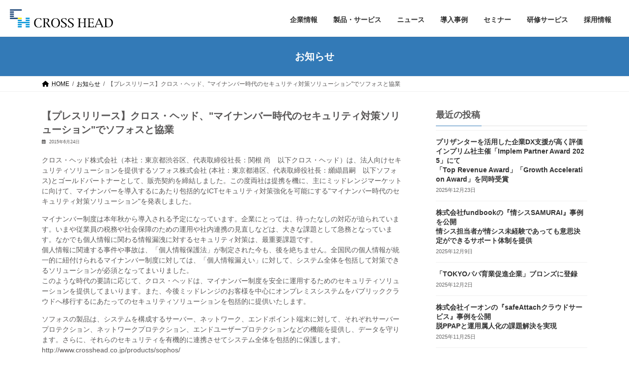

--- FILE ---
content_type: text/html; charset=UTF-8
request_url: https://www.crosshead.co.jp/news/2015/06/24/%E3%80%90%E3%83%97%E3%83%AC%E3%82%B9%E3%83%AA%E3%83%AA%E3%83%BC%E3%82%B9%E3%80%91%E3%82%AF%E3%83%AD%E3%82%B9%E3%83%BB%E3%83%98%E3%83%83%E3%83%89%E3%80%81%E3%83%9E%E3%82%A4%E3%83%8A%E3%83%B3%E3%83%90/
body_size: 142338
content:
<!DOCTYPE html>
<html lang="ja">
<head>
<meta charset="utf-8">
<meta http-equiv="X-UA-Compatible" content="IE=edge">
<meta name="viewport" content="width=device-width, initial-scale=1">
<!-- Google tag (gtag.js) --><script async src="https://www.googletagmanager.com/gtag/js?id=G-DRJGELBP1P"></script><script>window.dataLayer = window.dataLayer || [];function gtag(){dataLayer.push(arguments);}gtag('js', new Date());gtag('config', 'G-DRJGELBP1P');gtag('config', 'UA-17014661-2');</script>
<title>【プレスリリース】クロス・ヘッド、"マイナンバー時代のセキュリティ対策ソリューション"でソフォスと協業 | ニュース</title>
<meta name='robots' content='max-image-preview:large' />
	<style>img:is([sizes="auto" i], [sizes^="auto," i]) { contain-intrinsic-size: 3000px 1500px }</style>
	<link rel='dns-prefetch' href='//ajax.googleapis.com' />
<link rel='dns-prefetch' href='//www.googletagmanager.com' />
<link rel="alternate" type="application/rss+xml" title="ニュース &raquo; フィード" href="https://www.crosshead.co.jp/news/feed/" />
<link rel="alternate" type="application/rss+xml" title="ニュース &raquo; コメントフィード" href="https://www.crosshead.co.jp/news/comments/feed/" />
<meta name="description" content="クロス・ヘッド株式会社（本社：東京都渋谷区、代表取締役社長：関根 尚　以下クロス・ヘッド）は、法人向けセキュリティソリューションを提供するソフォス株式会社 (本社：東京都港区、代表取締役社長：纐纈昌嗣　以下ソフォス)とゴールドパートナーとして、販売契約を締結しました。この度両社は提携を機に、主にミッドレンジマーケットに向けて、マイナンバーを導入するにあたり包括的なICTセキュリティ対策強化を可能にする&quot;マイナンバー時代のセキュリティ対策ソリューション&quot;を発表しました。" /><script type="text/javascript">
/* <![CDATA[ */
window._wpemojiSettings = {"baseUrl":"https:\/\/s.w.org\/images\/core\/emoji\/16.0.1\/72x72\/","ext":".png","svgUrl":"https:\/\/s.w.org\/images\/core\/emoji\/16.0.1\/svg\/","svgExt":".svg","source":{"concatemoji":"https:\/\/www.crosshead.co.jp\/news\/wp-includes\/js\/wp-emoji-release.min.js?ver=6.8.3"}};
/*! This file is auto-generated */
!function(s,n){var o,i,e;function c(e){try{var t={supportTests:e,timestamp:(new Date).valueOf()};sessionStorage.setItem(o,JSON.stringify(t))}catch(e){}}function p(e,t,n){e.clearRect(0,0,e.canvas.width,e.canvas.height),e.fillText(t,0,0);var t=new Uint32Array(e.getImageData(0,0,e.canvas.width,e.canvas.height).data),a=(e.clearRect(0,0,e.canvas.width,e.canvas.height),e.fillText(n,0,0),new Uint32Array(e.getImageData(0,0,e.canvas.width,e.canvas.height).data));return t.every(function(e,t){return e===a[t]})}function u(e,t){e.clearRect(0,0,e.canvas.width,e.canvas.height),e.fillText(t,0,0);for(var n=e.getImageData(16,16,1,1),a=0;a<n.data.length;a++)if(0!==n.data[a])return!1;return!0}function f(e,t,n,a){switch(t){case"flag":return n(e,"\ud83c\udff3\ufe0f\u200d\u26a7\ufe0f","\ud83c\udff3\ufe0f\u200b\u26a7\ufe0f")?!1:!n(e,"\ud83c\udde8\ud83c\uddf6","\ud83c\udde8\u200b\ud83c\uddf6")&&!n(e,"\ud83c\udff4\udb40\udc67\udb40\udc62\udb40\udc65\udb40\udc6e\udb40\udc67\udb40\udc7f","\ud83c\udff4\u200b\udb40\udc67\u200b\udb40\udc62\u200b\udb40\udc65\u200b\udb40\udc6e\u200b\udb40\udc67\u200b\udb40\udc7f");case"emoji":return!a(e,"\ud83e\udedf")}return!1}function g(e,t,n,a){var r="undefined"!=typeof WorkerGlobalScope&&self instanceof WorkerGlobalScope?new OffscreenCanvas(300,150):s.createElement("canvas"),o=r.getContext("2d",{willReadFrequently:!0}),i=(o.textBaseline="top",o.font="600 32px Arial",{});return e.forEach(function(e){i[e]=t(o,e,n,a)}),i}function t(e){var t=s.createElement("script");t.src=e,t.defer=!0,s.head.appendChild(t)}"undefined"!=typeof Promise&&(o="wpEmojiSettingsSupports",i=["flag","emoji"],n.supports={everything:!0,everythingExceptFlag:!0},e=new Promise(function(e){s.addEventListener("DOMContentLoaded",e,{once:!0})}),new Promise(function(t){var n=function(){try{var e=JSON.parse(sessionStorage.getItem(o));if("object"==typeof e&&"number"==typeof e.timestamp&&(new Date).valueOf()<e.timestamp+604800&&"object"==typeof e.supportTests)return e.supportTests}catch(e){}return null}();if(!n){if("undefined"!=typeof Worker&&"undefined"!=typeof OffscreenCanvas&&"undefined"!=typeof URL&&URL.createObjectURL&&"undefined"!=typeof Blob)try{var e="postMessage("+g.toString()+"("+[JSON.stringify(i),f.toString(),p.toString(),u.toString()].join(",")+"));",a=new Blob([e],{type:"text/javascript"}),r=new Worker(URL.createObjectURL(a),{name:"wpTestEmojiSupports"});return void(r.onmessage=function(e){c(n=e.data),r.terminate(),t(n)})}catch(e){}c(n=g(i,f,p,u))}t(n)}).then(function(e){for(var t in e)n.supports[t]=e[t],n.supports.everything=n.supports.everything&&n.supports[t],"flag"!==t&&(n.supports.everythingExceptFlag=n.supports.everythingExceptFlag&&n.supports[t]);n.supports.everythingExceptFlag=n.supports.everythingExceptFlag&&!n.supports.flag,n.DOMReady=!1,n.readyCallback=function(){n.DOMReady=!0}}).then(function(){return e}).then(function(){var e;n.supports.everything||(n.readyCallback(),(e=n.source||{}).concatemoji?t(e.concatemoji):e.wpemoji&&e.twemoji&&(t(e.twemoji),t(e.wpemoji)))}))}((window,document),window._wpemojiSettings);
/* ]]> */
</script>
<link rel='preload' id='vkExUnit_common_style-css-preload' href='https://www.crosshead.co.jp/news/wp-content/plugins/vk-all-in-one-expansion-unit/assets/css/vkExUnit_style.css?ver=9.84.1.0' as='style' onload="this.onload=null;this.rel='stylesheet'"/>
<link rel='stylesheet' id='vkExUnit_common_style-css' href='https://www.crosshead.co.jp/news/wp-content/plugins/vk-all-in-one-expansion-unit/assets/css/vkExUnit_style.css?ver=9.84.1.0' media='print' onload="this.media='all'; this.onload=null;">
<style id='vkExUnit_common_style-inline-css' type='text/css'>
:root {--ver_page_top_button_url:url(https://www.crosshead.co.jp/news/wp-content/plugins/vk-all-in-one-expansion-unit/assets/images/to-top-btn-icon.svg);}@font-face {font-weight: normal;font-style: normal;font-family: "vk_sns";src: url("https://www.crosshead.co.jp/news/wp-content/plugins/vk-all-in-one-expansion-unit/inc/sns/icons/fonts/vk_sns.eot?-bq20cj");src: url("https://www.crosshead.co.jp/news/wp-content/plugins/vk-all-in-one-expansion-unit/inc/sns/icons/fonts/vk_sns.eot?#iefix-bq20cj") format("embedded-opentype"),url("https://www.crosshead.co.jp/news/wp-content/plugins/vk-all-in-one-expansion-unit/inc/sns/icons/fonts/vk_sns.woff?-bq20cj") format("woff"),url("https://www.crosshead.co.jp/news/wp-content/plugins/vk-all-in-one-expansion-unit/inc/sns/icons/fonts/vk_sns.ttf?-bq20cj") format("truetype"),url("https://www.crosshead.co.jp/news/wp-content/plugins/vk-all-in-one-expansion-unit/inc/sns/icons/fonts/vk_sns.svg?-bq20cj#vk_sns") format("svg");}
</style>
<style id='wp-emoji-styles-inline-css' type='text/css'>

	img.wp-smiley, img.emoji {
		display: inline !important;
		border: none !important;
		box-shadow: none !important;
		height: 1em !important;
		width: 1em !important;
		margin: 0 0.07em !important;
		vertical-align: -0.1em !important;
		background: none !important;
		padding: 0 !important;
	}
</style>
<link rel='preload' id='wp-block-library-css-preload' href='https://www.crosshead.co.jp/news/wp-includes/css/dist/block-library/style.min.css?ver=6.8.3' as='style' onload="this.onload=null;this.rel='stylesheet'"/>
<link rel='stylesheet' id='wp-block-library-css' href='https://www.crosshead.co.jp/news/wp-includes/css/dist/block-library/style.min.css?ver=6.8.3' media='print' onload="this.media='all'; this.onload=null;">
<style id='wp-block-library-inline-css' type='text/css'>
.vk-cols--reverse{flex-direction:row-reverse}.vk-cols--hasbtn{margin-bottom:0}.vk-cols--hasbtn>.row>.vk_gridColumn_item,.vk-cols--hasbtn>.wp-block-column{position:relative;padding-bottom:3em;margin-bottom:var(--vk-margin-block-bottom)}.vk-cols--hasbtn>.row>.vk_gridColumn_item>.wp-block-buttons,.vk-cols--hasbtn>.row>.vk_gridColumn_item>.vk_button,.vk-cols--hasbtn>.wp-block-column>.wp-block-buttons,.vk-cols--hasbtn>.wp-block-column>.vk_button{position:absolute;bottom:0;width:100%}.vk-cols--fit.wp-block-columns{gap:0}.vk-cols--fit.wp-block-columns,.vk-cols--fit.wp-block-columns:not(.is-not-stacked-on-mobile){margin-top:0;margin-bottom:0;justify-content:space-between}.vk-cols--fit.wp-block-columns>.wp-block-column *:last-child,.vk-cols--fit.wp-block-columns:not(.is-not-stacked-on-mobile)>.wp-block-column *:last-child{margin-bottom:0}.vk-cols--fit.wp-block-columns>.wp-block-column>.wp-block-cover,.vk-cols--fit.wp-block-columns:not(.is-not-stacked-on-mobile)>.wp-block-column>.wp-block-cover{margin-top:0}.vk-cols--fit.wp-block-columns.has-background,.vk-cols--fit.wp-block-columns:not(.is-not-stacked-on-mobile).has-background{padding:0}@media(max-width: 599px){.vk-cols--fit.wp-block-columns:not(.has-background)>.wp-block-column:not(.has-background),.vk-cols--fit.wp-block-columns:not(.is-not-stacked-on-mobile):not(.has-background)>.wp-block-column:not(.has-background){padding-left:0 !important;padding-right:0 !important}}@media(min-width: 782px){.vk-cols--fit.wp-block-columns .block-editor-block-list__block.wp-block-column:not(:first-child),.vk-cols--fit.wp-block-columns>.wp-block-column:not(:first-child),.vk-cols--fit.wp-block-columns:not(.is-not-stacked-on-mobile) .block-editor-block-list__block.wp-block-column:not(:first-child),.vk-cols--fit.wp-block-columns:not(.is-not-stacked-on-mobile)>.wp-block-column:not(:first-child){margin-left:0}}@media(min-width: 600px)and (max-width: 781px){.vk-cols--fit.wp-block-columns .wp-block-column:nth-child(2n),.vk-cols--fit.wp-block-columns:not(.is-not-stacked-on-mobile) .wp-block-column:nth-child(2n){margin-left:0}.vk-cols--fit.wp-block-columns .wp-block-column:not(:only-child),.vk-cols--fit.wp-block-columns:not(.is-not-stacked-on-mobile) .wp-block-column:not(:only-child){flex-basis:50% !important}}.vk-cols--fit--gap1.wp-block-columns{gap:1px}@media(min-width: 600px)and (max-width: 781px){.vk-cols--fit--gap1.wp-block-columns .wp-block-column:not(:only-child){flex-basis:calc(50% - 1px) !important}}.vk-cols--fit.vk-cols--grid>.block-editor-block-list__block,.vk-cols--fit.vk-cols--grid>.wp-block-column,.vk-cols--fit.vk-cols--grid:not(.is-not-stacked-on-mobile)>.block-editor-block-list__block,.vk-cols--fit.vk-cols--grid:not(.is-not-stacked-on-mobile)>.wp-block-column{flex-basis:50%;box-sizing:border-box}@media(max-width: 599px){.vk-cols--fit.vk-cols--grid.vk-cols--grid--alignfull>.wp-block-column:nth-child(2)>.wp-block-cover,.vk-cols--fit.vk-cols--grid:not(.is-not-stacked-on-mobile).vk-cols--grid--alignfull>.wp-block-column:nth-child(2)>.wp-block-cover{width:100vw;margin-right:calc((100% - 100vw)/2);margin-left:calc((100% - 100vw)/2)}}@media(min-width: 600px){.vk-cols--fit.vk-cols--grid.vk-cols--grid--alignfull>.wp-block-column:nth-child(2)>.wp-block-cover,.vk-cols--fit.vk-cols--grid:not(.is-not-stacked-on-mobile).vk-cols--grid--alignfull>.wp-block-column:nth-child(2)>.wp-block-cover{margin-right:calc(100% - 50vw);width:50vw}}@media(min-width: 600px){.vk-cols--fit.vk-cols--grid.vk-cols--grid--alignfull.vk-cols--reverse>.wp-block-column,.vk-cols--fit.vk-cols--grid:not(.is-not-stacked-on-mobile).vk-cols--grid--alignfull.vk-cols--reverse>.wp-block-column{margin-left:0;margin-right:0}.vk-cols--fit.vk-cols--grid.vk-cols--grid--alignfull.vk-cols--reverse>.wp-block-column:nth-child(2)>.wp-block-cover,.vk-cols--fit.vk-cols--grid:not(.is-not-stacked-on-mobile).vk-cols--grid--alignfull.vk-cols--reverse>.wp-block-column:nth-child(2)>.wp-block-cover{margin-left:calc(100% - 50vw)}}.vk-cols--menu h2,.vk-cols--menu h3,.vk-cols--menu h4,.vk-cols--menu h5{margin-bottom:.2em;text-shadow:#000 0 0 10px}.vk-cols--menu h2:first-child,.vk-cols--menu h3:first-child,.vk-cols--menu h4:first-child,.vk-cols--menu h5:first-child{margin-top:0}.vk-cols--menu p{margin-bottom:1rem;text-shadow:#000 0 0 10px}.vk-cols--menu .wp-block-cover__inner-container:last-child{margin-bottom:0}.vk-cols--fitbnrs .wp-block-column .wp-block-cover:hover img{filter:unset}.vk-cols--fitbnrs .wp-block-column .wp-block-cover:hover{background-color:unset}.vk-cols--fitbnrs .wp-block-column .wp-block-cover:hover .wp-block-cover__image-background{filter:unset !important}.vk-cols--fitbnrs .wp-block-cover__inner-container{position:absolute;height:100%;width:100%}.vk-cols--fitbnrs .vk_button{height:100%;margin:0}.vk-cols--fitbnrs .vk_button .vk_button_btn,.vk-cols--fitbnrs .vk_button .btn{height:100%;width:100%;border:none;box-shadow:none;background-color:unset;transition:unset}.vk-cols--fitbnrs .vk_button .vk_button_btn:hover,.vk-cols--fitbnrs .vk_button .btn:hover{transition:unset}.vk-cols--fitbnrs .vk_button .vk_button_btn:after,.vk-cols--fitbnrs .vk_button .btn:after{border:none}.vk-cols--fitbnrs .vk_button .vk_button_link_txt{width:100%;position:absolute;top:50%;left:50%;transform:translateY(-50%) translateX(-50%);font-size:2rem;text-shadow:#000 0 0 10px}.vk-cols--fitbnrs .vk_button .vk_button_link_subCaption{width:100%;position:absolute;top:calc(50% + 2.2em);left:50%;transform:translateY(-50%) translateX(-50%);text-shadow:#000 0 0 10px}@media(min-width: 992px){.vk-cols--media.wp-block-columns{gap:3rem;--wp--style--block-gap: 3rem}}.vk-fit-map iframe{position:relative;margin-bottom:0;display:block;max-height:400px;width:100vw}.vk-fit-map.alignfull div[class*=__inner-container],.vk-fit-map.alignwide div[class*=__inner-container]{max-width:100%}:root{--vk-color-th-bg-bright: rgba( 0, 0, 0, 0.05 )}.vk-table--th--width25 :where(tr>*:first-child){width:25%}.vk-table--th--width30 :where(tr>*:first-child){width:30%}.vk-table--th--width35 :where(tr>*:first-child){width:35%}.vk-table--th--width40 :where(tr>*:first-child){width:40%}.vk-table--th--bg-bright :where(tr>*:first-child){background-color:var(--vk-color-th-bg-bright)}@media(max-width: 599px){.vk-table--mobile-block :is(th,td){width:100%;display:block;border-top:none}}.vk-table--width--th25 :where(tr>*:first-child){width:25%}.vk-table--width--th30 :where(tr>*:first-child){width:30%}.vk-table--width--th35 :where(tr>*:first-child){width:35%}.vk-table--width--th40 :where(tr>*:first-child){width:40%}.no-margin{margin:0}@media(max-width: 599px){.wp-block-image.vk-aligncenter--mobile>.alignright{float:none;margin-left:auto;margin-right:auto}.vk-no-padding-horizontal--mobile{padding-left:0 !important;padding-right:0 !important}}
/* VK Color Palettes */:root{ --vk-color-primary:#337ab7}:root .has-vk-color-primary-color { color:var(--vk-color-primary); }:root .has-vk-color-primary-background-color { background-color:var(--vk-color-primary); }:root .has-vk-color-primary-border-color { border-color:var(--vk-color-primary); }:root{ --vk-color-primary-dark:#286192}:root .has-vk-color-primary-dark-color { color:var(--vk-color-primary-dark); }:root .has-vk-color-primary-dark-background-color { background-color:var(--vk-color-primary-dark); }:root .has-vk-color-primary-dark-border-color { border-color:var(--vk-color-primary-dark); }:root{ --vk-color-primary-vivid:#3886c9}:root .has-vk-color-primary-vivid-color { color:var(--vk-color-primary-vivid); }:root .has-vk-color-primary-vivid-background-color { background-color:var(--vk-color-primary-vivid); }:root .has-vk-color-primary-vivid-border-color { border-color:var(--vk-color-primary-vivid); }
</style>
<style id='classic-theme-styles-inline-css' type='text/css'>
/*! This file is auto-generated */
.wp-block-button__link{color:#fff;background-color:#32373c;border-radius:9999px;box-shadow:none;text-decoration:none;padding:calc(.667em + 2px) calc(1.333em + 2px);font-size:1.125em}.wp-block-file__button{background:#32373c;color:#fff;text-decoration:none}
</style>
<link rel='preload' id='vk-blocks/alert-css-preload' href='https://www.crosshead.co.jp/news/wp-content/plugins/vk-blocks/build/alert/style.css?ver=1.44.0.1' as='style' onload="this.onload=null;this.rel='stylesheet'"/>
<link rel='stylesheet' id='vk-blocks/alert-css' href='https://www.crosshead.co.jp/news/wp-content/plugins/vk-blocks/build/alert/style.css?ver=1.44.0.1' media='print' onload="this.media='all'; this.onload=null;">
<link rel='preload' id='vk-blocks/ancestor-page-list-css-preload' href='https://www.crosshead.co.jp/news/wp-content/plugins/vk-blocks/build/ancestor-page-list/style.css?ver=1.44.0.1' as='style' onload="this.onload=null;this.rel='stylesheet'"/>
<link rel='stylesheet' id='vk-blocks/ancestor-page-list-css' href='https://www.crosshead.co.jp/news/wp-content/plugins/vk-blocks/build/ancestor-page-list/style.css?ver=1.44.0.1' media='print' onload="this.media='all'; this.onload=null;">
<link rel='preload' id='vk-blocks/balloon-css-preload' href='https://www.crosshead.co.jp/news/wp-content/plugins/vk-blocks/build/balloon/style.css?ver=1.44.0.1' as='style' onload="this.onload=null;this.rel='stylesheet'"/>
<link rel='stylesheet' id='vk-blocks/balloon-css' href='https://www.crosshead.co.jp/news/wp-content/plugins/vk-blocks/build/balloon/style.css?ver=1.44.0.1' media='print' onload="this.media='all'; this.onload=null;">
<link rel='preload' id='vk-blocks/border-box-css-preload' href='https://www.crosshead.co.jp/news/wp-content/plugins/vk-blocks/build/border-box/style.css?ver=1.44.0.1' as='style' onload="this.onload=null;this.rel='stylesheet'"/>
<link rel='stylesheet' id='vk-blocks/border-box-css' href='https://www.crosshead.co.jp/news/wp-content/plugins/vk-blocks/build/border-box/style.css?ver=1.44.0.1' media='print' onload="this.media='all'; this.onload=null;">
<link rel='preload' id='vk-blocks/button-css-preload' href='https://www.crosshead.co.jp/news/wp-content/plugins/vk-blocks/build/button/style.css?ver=1.44.0.1' as='style' onload="this.onload=null;this.rel='stylesheet'"/>
<link rel='stylesheet' id='vk-blocks/button-css' href='https://www.crosshead.co.jp/news/wp-content/plugins/vk-blocks/build/button/style.css?ver=1.44.0.1' media='print' onload="this.media='all'; this.onload=null;">
<link rel='preload' id='vk-blocks/faq-css-preload' href='https://www.crosshead.co.jp/news/wp-content/plugins/vk-blocks/build/faq/style.css?ver=1.44.0.1' as='style' onload="this.onload=null;this.rel='stylesheet'"/>
<link rel='stylesheet' id='vk-blocks/faq-css' href='https://www.crosshead.co.jp/news/wp-content/plugins/vk-blocks/build/faq/style.css?ver=1.44.0.1' media='print' onload="this.media='all'; this.onload=null;">
<link rel='preload' id='vk-blocks/flow-css-preload' href='https://www.crosshead.co.jp/news/wp-content/plugins/vk-blocks/build/flow/style.css?ver=1.44.0.1' as='style' onload="this.onload=null;this.rel='stylesheet'"/>
<link rel='stylesheet' id='vk-blocks/flow-css' href='https://www.crosshead.co.jp/news/wp-content/plugins/vk-blocks/build/flow/style.css?ver=1.44.0.1' media='print' onload="this.media='all'; this.onload=null;">
<link rel='preload' id='vk-blocks/heading-css-preload' href='https://www.crosshead.co.jp/news/wp-content/plugins/vk-blocks/build/heading/style.css?ver=1.44.0.1' as='style' onload="this.onload=null;this.rel='stylesheet'"/>
<link rel='stylesheet' id='vk-blocks/heading-css' href='https://www.crosshead.co.jp/news/wp-content/plugins/vk-blocks/build/heading/style.css?ver=1.44.0.1' media='print' onload="this.media='all'; this.onload=null;">
<link rel='preload' id='vk-blocks/icon-css-preload' href='https://www.crosshead.co.jp/news/wp-content/plugins/vk-blocks/build/icon/style.css?ver=1.44.0.1' as='style' onload="this.onload=null;this.rel='stylesheet'"/>
<link rel='stylesheet' id='vk-blocks/icon-css' href='https://www.crosshead.co.jp/news/wp-content/plugins/vk-blocks/build/icon/style.css?ver=1.44.0.1' media='print' onload="this.media='all'; this.onload=null;">
<link rel='preload' id='vk-blocks/icon-outer-css-preload' href='https://www.crosshead.co.jp/news/wp-content/plugins/vk-blocks/build/icon-outer/style.css?ver=1.44.0.1' as='style' onload="this.onload=null;this.rel='stylesheet'"/>
<link rel='stylesheet' id='vk-blocks/icon-outer-css' href='https://www.crosshead.co.jp/news/wp-content/plugins/vk-blocks/build/icon-outer/style.css?ver=1.44.0.1' media='print' onload="this.media='all'; this.onload=null;">
<link rel='preload' id='vk-blocks/pr-blocks-css-preload' href='https://www.crosshead.co.jp/news/wp-content/plugins/vk-blocks/build/pr-blocks/style.css?ver=1.44.0.1' as='style' onload="this.onload=null;this.rel='stylesheet'"/>
<link rel='stylesheet' id='vk-blocks/pr-blocks-css' href='https://www.crosshead.co.jp/news/wp-content/plugins/vk-blocks/build/pr-blocks/style.css?ver=1.44.0.1' media='print' onload="this.media='all'; this.onload=null;">
<link rel='preload' id='vk-blocks/pr-content-css-preload' href='https://www.crosshead.co.jp/news/wp-content/plugins/vk-blocks/build/pr-content/style.css?ver=1.44.0.1' as='style' onload="this.onload=null;this.rel='stylesheet'"/>
<link rel='stylesheet' id='vk-blocks/pr-content-css' href='https://www.crosshead.co.jp/news/wp-content/plugins/vk-blocks/build/pr-content/style.css?ver=1.44.0.1' media='print' onload="this.media='all'; this.onload=null;">
<link rel='preload' id='vk-blocks/spacer-css-preload' href='https://www.crosshead.co.jp/news/wp-content/plugins/vk-blocks/build/spacer/style.css?ver=1.44.0.1' as='style' onload="this.onload=null;this.rel='stylesheet'"/>
<link rel='stylesheet' id='vk-blocks/spacer-css' href='https://www.crosshead.co.jp/news/wp-content/plugins/vk-blocks/build/spacer/style.css?ver=1.44.0.1' media='print' onload="this.media='all'; this.onload=null;">
<link rel='preload' id='vk-blocks/staff-css-preload' href='https://www.crosshead.co.jp/news/wp-content/plugins/vk-blocks/build/staff/style.css?ver=1.44.0.1' as='style' onload="this.onload=null;this.rel='stylesheet'"/>
<link rel='stylesheet' id='vk-blocks/staff-css' href='https://www.crosshead.co.jp/news/wp-content/plugins/vk-blocks/build/staff/style.css?ver=1.44.0.1' media='print' onload="this.media='all'; this.onload=null;">
<style id='global-styles-inline-css' type='text/css'>
:root{--wp--preset--aspect-ratio--square: 1;--wp--preset--aspect-ratio--4-3: 4/3;--wp--preset--aspect-ratio--3-4: 3/4;--wp--preset--aspect-ratio--3-2: 3/2;--wp--preset--aspect-ratio--2-3: 2/3;--wp--preset--aspect-ratio--16-9: 16/9;--wp--preset--aspect-ratio--9-16: 9/16;--wp--preset--color--black: #000000;--wp--preset--color--cyan-bluish-gray: #abb8c3;--wp--preset--color--white: #ffffff;--wp--preset--color--pale-pink: #f78da7;--wp--preset--color--vivid-red: #cf2e2e;--wp--preset--color--luminous-vivid-orange: #ff6900;--wp--preset--color--luminous-vivid-amber: #fcb900;--wp--preset--color--light-green-cyan: #7bdcb5;--wp--preset--color--vivid-green-cyan: #00d084;--wp--preset--color--pale-cyan-blue: #8ed1fc;--wp--preset--color--vivid-cyan-blue: #0693e3;--wp--preset--color--vivid-purple: #9b51e0;--wp--preset--gradient--vivid-cyan-blue-to-vivid-purple: linear-gradient(135deg,rgba(6,147,227,1) 0%,rgb(155,81,224) 100%);--wp--preset--gradient--light-green-cyan-to-vivid-green-cyan: linear-gradient(135deg,rgb(122,220,180) 0%,rgb(0,208,130) 100%);--wp--preset--gradient--luminous-vivid-amber-to-luminous-vivid-orange: linear-gradient(135deg,rgba(252,185,0,1) 0%,rgba(255,105,0,1) 100%);--wp--preset--gradient--luminous-vivid-orange-to-vivid-red: linear-gradient(135deg,rgba(255,105,0,1) 0%,rgb(207,46,46) 100%);--wp--preset--gradient--very-light-gray-to-cyan-bluish-gray: linear-gradient(135deg,rgb(238,238,238) 0%,rgb(169,184,195) 100%);--wp--preset--gradient--cool-to-warm-spectrum: linear-gradient(135deg,rgb(74,234,220) 0%,rgb(151,120,209) 20%,rgb(207,42,186) 40%,rgb(238,44,130) 60%,rgb(251,105,98) 80%,rgb(254,248,76) 100%);--wp--preset--gradient--blush-light-purple: linear-gradient(135deg,rgb(255,206,236) 0%,rgb(152,150,240) 100%);--wp--preset--gradient--blush-bordeaux: linear-gradient(135deg,rgb(254,205,165) 0%,rgb(254,45,45) 50%,rgb(107,0,62) 100%);--wp--preset--gradient--luminous-dusk: linear-gradient(135deg,rgb(255,203,112) 0%,rgb(199,81,192) 50%,rgb(65,88,208) 100%);--wp--preset--gradient--pale-ocean: linear-gradient(135deg,rgb(255,245,203) 0%,rgb(182,227,212) 50%,rgb(51,167,181) 100%);--wp--preset--gradient--electric-grass: linear-gradient(135deg,rgb(202,248,128) 0%,rgb(113,206,126) 100%);--wp--preset--gradient--midnight: linear-gradient(135deg,rgb(2,3,129) 0%,rgb(40,116,252) 100%);--wp--preset--gradient--vivid-green-cyan-to-vivid-cyan-blue: linear-gradient(135deg,rgba(0,208,132,1) 0%,rgba(6,147,227,1) 100%);--wp--preset--font-size--small: 14px;--wp--preset--font-size--medium: 20px;--wp--preset--font-size--large: 24px;--wp--preset--font-size--x-large: 42px;--wp--preset--font-size--regular: 16px;--wp--preset--font-size--huge: 36px;--wp--preset--spacing--20: 0.44rem;--wp--preset--spacing--30: 0.67rem;--wp--preset--spacing--40: 1rem;--wp--preset--spacing--50: 1.5rem;--wp--preset--spacing--60: 2.25rem;--wp--preset--spacing--70: 3.38rem;--wp--preset--spacing--80: 5.06rem;--wp--preset--shadow--natural: 6px 6px 9px rgba(0, 0, 0, 0.2);--wp--preset--shadow--deep: 12px 12px 50px rgba(0, 0, 0, 0.4);--wp--preset--shadow--sharp: 6px 6px 0px rgba(0, 0, 0, 0.2);--wp--preset--shadow--outlined: 6px 6px 0px -3px rgba(255, 255, 255, 1), 6px 6px rgba(0, 0, 0, 1);--wp--preset--shadow--crisp: 6px 6px 0px rgba(0, 0, 0, 1);}:where(.is-layout-flex){gap: 0.5em;}:where(.is-layout-grid){gap: 0.5em;}body .is-layout-flex{display: flex;}.is-layout-flex{flex-wrap: wrap;align-items: center;}.is-layout-flex > :is(*, div){margin: 0;}body .is-layout-grid{display: grid;}.is-layout-grid > :is(*, div){margin: 0;}:where(.wp-block-columns.is-layout-flex){gap: 2em;}:where(.wp-block-columns.is-layout-grid){gap: 2em;}:where(.wp-block-post-template.is-layout-flex){gap: 1.25em;}:where(.wp-block-post-template.is-layout-grid){gap: 1.25em;}.has-black-color{color: var(--wp--preset--color--black) !important;}.has-cyan-bluish-gray-color{color: var(--wp--preset--color--cyan-bluish-gray) !important;}.has-white-color{color: var(--wp--preset--color--white) !important;}.has-pale-pink-color{color: var(--wp--preset--color--pale-pink) !important;}.has-vivid-red-color{color: var(--wp--preset--color--vivid-red) !important;}.has-luminous-vivid-orange-color{color: var(--wp--preset--color--luminous-vivid-orange) !important;}.has-luminous-vivid-amber-color{color: var(--wp--preset--color--luminous-vivid-amber) !important;}.has-light-green-cyan-color{color: var(--wp--preset--color--light-green-cyan) !important;}.has-vivid-green-cyan-color{color: var(--wp--preset--color--vivid-green-cyan) !important;}.has-pale-cyan-blue-color{color: var(--wp--preset--color--pale-cyan-blue) !important;}.has-vivid-cyan-blue-color{color: var(--wp--preset--color--vivid-cyan-blue) !important;}.has-vivid-purple-color{color: var(--wp--preset--color--vivid-purple) !important;}.has-black-background-color{background-color: var(--wp--preset--color--black) !important;}.has-cyan-bluish-gray-background-color{background-color: var(--wp--preset--color--cyan-bluish-gray) !important;}.has-white-background-color{background-color: var(--wp--preset--color--white) !important;}.has-pale-pink-background-color{background-color: var(--wp--preset--color--pale-pink) !important;}.has-vivid-red-background-color{background-color: var(--wp--preset--color--vivid-red) !important;}.has-luminous-vivid-orange-background-color{background-color: var(--wp--preset--color--luminous-vivid-orange) !important;}.has-luminous-vivid-amber-background-color{background-color: var(--wp--preset--color--luminous-vivid-amber) !important;}.has-light-green-cyan-background-color{background-color: var(--wp--preset--color--light-green-cyan) !important;}.has-vivid-green-cyan-background-color{background-color: var(--wp--preset--color--vivid-green-cyan) !important;}.has-pale-cyan-blue-background-color{background-color: var(--wp--preset--color--pale-cyan-blue) !important;}.has-vivid-cyan-blue-background-color{background-color: var(--wp--preset--color--vivid-cyan-blue) !important;}.has-vivid-purple-background-color{background-color: var(--wp--preset--color--vivid-purple) !important;}.has-black-border-color{border-color: var(--wp--preset--color--black) !important;}.has-cyan-bluish-gray-border-color{border-color: var(--wp--preset--color--cyan-bluish-gray) !important;}.has-white-border-color{border-color: var(--wp--preset--color--white) !important;}.has-pale-pink-border-color{border-color: var(--wp--preset--color--pale-pink) !important;}.has-vivid-red-border-color{border-color: var(--wp--preset--color--vivid-red) !important;}.has-luminous-vivid-orange-border-color{border-color: var(--wp--preset--color--luminous-vivid-orange) !important;}.has-luminous-vivid-amber-border-color{border-color: var(--wp--preset--color--luminous-vivid-amber) !important;}.has-light-green-cyan-border-color{border-color: var(--wp--preset--color--light-green-cyan) !important;}.has-vivid-green-cyan-border-color{border-color: var(--wp--preset--color--vivid-green-cyan) !important;}.has-pale-cyan-blue-border-color{border-color: var(--wp--preset--color--pale-cyan-blue) !important;}.has-vivid-cyan-blue-border-color{border-color: var(--wp--preset--color--vivid-cyan-blue) !important;}.has-vivid-purple-border-color{border-color: var(--wp--preset--color--vivid-purple) !important;}.has-vivid-cyan-blue-to-vivid-purple-gradient-background{background: var(--wp--preset--gradient--vivid-cyan-blue-to-vivid-purple) !important;}.has-light-green-cyan-to-vivid-green-cyan-gradient-background{background: var(--wp--preset--gradient--light-green-cyan-to-vivid-green-cyan) !important;}.has-luminous-vivid-amber-to-luminous-vivid-orange-gradient-background{background: var(--wp--preset--gradient--luminous-vivid-amber-to-luminous-vivid-orange) !important;}.has-luminous-vivid-orange-to-vivid-red-gradient-background{background: var(--wp--preset--gradient--luminous-vivid-orange-to-vivid-red) !important;}.has-very-light-gray-to-cyan-bluish-gray-gradient-background{background: var(--wp--preset--gradient--very-light-gray-to-cyan-bluish-gray) !important;}.has-cool-to-warm-spectrum-gradient-background{background: var(--wp--preset--gradient--cool-to-warm-spectrum) !important;}.has-blush-light-purple-gradient-background{background: var(--wp--preset--gradient--blush-light-purple) !important;}.has-blush-bordeaux-gradient-background{background: var(--wp--preset--gradient--blush-bordeaux) !important;}.has-luminous-dusk-gradient-background{background: var(--wp--preset--gradient--luminous-dusk) !important;}.has-pale-ocean-gradient-background{background: var(--wp--preset--gradient--pale-ocean) !important;}.has-electric-grass-gradient-background{background: var(--wp--preset--gradient--electric-grass) !important;}.has-midnight-gradient-background{background: var(--wp--preset--gradient--midnight) !important;}.has-small-font-size{font-size: var(--wp--preset--font-size--small) !important;}.has-medium-font-size{font-size: var(--wp--preset--font-size--medium) !important;}.has-large-font-size{font-size: var(--wp--preset--font-size--large) !important;}.has-x-large-font-size{font-size: var(--wp--preset--font-size--x-large) !important;}
:where(.wp-block-post-template.is-layout-flex){gap: 1.25em;}:where(.wp-block-post-template.is-layout-grid){gap: 1.25em;}
:where(.wp-block-columns.is-layout-flex){gap: 2em;}:where(.wp-block-columns.is-layout-grid){gap: 2em;}
:root :where(.wp-block-pullquote){font-size: 1.5em;line-height: 1.6;}
</style>
<link rel='preload' id='veu-cta-css-preload' href='https://www.crosshead.co.jp/news/wp-content/plugins/vk-all-in-one-expansion-unit/inc/call-to-action/package/css/style.css?ver=9.84.1.0' as='style' onload="this.onload=null;this.rel='stylesheet'"/>
<link rel='stylesheet' id='veu-cta-css' href='https://www.crosshead.co.jp/news/wp-content/plugins/vk-all-in-one-expansion-unit/inc/call-to-action/package/css/style.css?ver=9.84.1.0' media='print' onload="this.media='all'; this.onload=null;">
<style id='lightning-common-style-css' type='text/css'>.clearfix::after{display:block;clear:both;content:""}.container{width:100%;padding-right:15px;padding-left:15px;margin-right:auto;margin-left:auto}.btn{display:inline-block;font-weight:400;color:#212529;text-align:center;vertical-align:middle;-webkit-user-select:none;-moz-user-select:none;user-select:none;background-color:transparent;border:1px solid transparent;padding:.375rem .75rem;font-size:1rem;line-height:1.5;border-radius:.25rem;transition:color .15s ease-in-out,background-color .15s ease-in-out,border-color .15s ease-in-out,box-shadow .15s ease-in-out}.btn:hover{color:#212529;text-decoration:none}.btn:focus{outline:0;box-shadow:0 0 0 .2rem rgba(0,123,255,.25)}.btn:disabled{opacity:.65}.btn:not(:disabled):not(.disabled){cursor:pointer}.btn-primary{color:#fff;background-color:#007bff;border-color:#007bff}.btn-primary:hover{color:#fff;background-color:#0069d9;border-color:#0062cc}.btn-primary:focus{color:#fff;background-color:#0069d9;border-color:#0062cc;box-shadow:0 0 0 .2rem rgba(38,143,255,.5)}.btn-primary:disabled{color:#fff;background-color:#007bff;border-color:#007bff}.btn-primary:not(:disabled):not(.disabled).active,.btn-primary:not(:disabled):not(.disabled):active{color:#fff;background-color:#0062cc;border-color:#005cbf}.btn-primary:not(:disabled):not(.disabled).active:focus,.btn-primary:not(:disabled):not(.disabled):active:focus{box-shadow:0 0 0 .2rem rgba(38,143,255,.5)}.card{position:relative;display:flex;flex-direction:column;min-width:0;word-wrap:break-word;background-color:#fff;background-clip:border-box;border:1px solid rgba(0,0,0,.125);border-radius:.25rem}.card-body{flex:1 1 auto;min-height:1px;padding:1.25rem}.card-title{margin-bottom:.75rem}.card-img-overlay{position:absolute;top:0;right:0;bottom:0;left:0;padding:1.25rem;border-radius:calc(.25rem - 1px)}.card-img-top{flex-shrink:0;width:100%}.card-img-top{border-top-left-radius:calc(.25rem - 1px);border-top-right-radius:calc(.25rem - 1px)}.media{display:flex;align-items:flex-start}.media-body{flex:1}:root{--vk-font-size-xs:11px;--vk-color-link-text:#c00;--vk-color-link-text-hover:#c00;--vk-color-text-body:#333;--vk-color-text-light:#666;--vk-color-border-hr:#e5e5e5;--vk-color-border-image:#e5e5e5;--vk-line-height-low:1.5em}.vk_posts .vk_post-col-xs-2{width:calc(16.66% - 30px)}.vk_posts .vk_post-col-xs-3{width:calc(25% - 30px)}.vk_posts .vk_post-col-xs-4{width:calc(33.3% - 30px)}.vk_posts .vk_post-col-xs-6{width:calc(50% - 30px)}.vk_posts .vk_post-col-xs-12{width:calc(100% - 30px)}.vk_posts{margin-left:-15px;margin-right:-15px;display:flex;flex-wrap:wrap;clear:both}.vk_post{margin-left:15px;margin-right:15px}.vk_post a:hover{text-decoration:none}.vk_post_imgOuter{position:relative}.vk_post_imgOuter_singleTermLabel{font-size:10px;padding:.3em .8em;position:absolute;right:0;top:0;z-index:100}.vk_post_imgOuter.media-img{overflow:hidden}.vk_post .vk_post_title{font-size:14px;line-height:1.4;font-weight:700;margin-bottom:0}.vk_post .vk_post_title a{color:var(--vk-color-text-body)}.vk_post .vk_post_date{font-size:var(--vk-font-size-xs);margin-top:.4rem;color:var(--vk-color-text-light)}.vk_post_imgOuter{position:relative;background-size:cover;background-position:center 50%;border-bottom:1px solid var(--vk-color-border-image)}.vk_post_imgOuter>a::after{content:"";position:absolute;top:0;left:0;height:100%;width:100%;background:rgba(0,0,0,0);transition-duration:.3s}.vk_post_imgOuter a:hover .card-img-overlay::after{background:rgba(0,0,0,.5)}.vk_post_imgOuter a{height:100%}.vk_post_imgOuter_img{position:absolute;left:-9999px}.vk_post .vk_post_imgOuter:before{content:"";display:block;padding-top:62%}.vk_post-btn-display .vk_post_body{position:relative;height:100%}.vk_post-btn-display.media .vk_post_body{padding-bottom:45px}.vk_post-btn-display.card .vk_post_body{padding-bottom:65px}.vk_post.card{padding:0;margin-bottom:30px;box-sizing:border-box;max-width:100%}.card{overflow:hidden;box-shadow:none}.card a{color:inherit}.card a.btn-primary{color:#fff}.card-noborder.card{border:none;background:0 0}.card-noborder .vk_post_imgOuter{border:1px solid var(--vk-color-border-image)}.card-noborder .card-body{padding-left:0;padding-right:0;padding-bottom:0}.card-noborder.vk_post-btn-display .card-body{padding-bottom:2.8rem}.card-intext .card-intext-inner{display:block;overflow:hidden;width:100%;height:100%}.card-intext .card-intext-inner .vk_post_body{position:absolute;display:block;overflow:hidden;width:100%;bottom:0;height:calc(15px + var(--vk-line-height-low) + 15px);transition:all .3s ease-out;background-color:rgba(0,0,0,.8);z-index:100}.card-intext .card-intext-inner .vk_post_body .vk_post_title{color:#fff;display:block;overflow:hidden;line-height:var(--vk-line-height-low);width:100%;white-space:nowrap;text-overflow:ellipsis;margin-bottom:15px}.card-intext .card-intext-inner .vk_post_body div,.card-intext .card-intext-inner .vk_post_body p{color:#fff}.card-intext .card-intext-inner:hover .vk_post_body{transition:all .3s ease-out;height:100%}.card-intext .card-intext-inner:hover .vk_post_body .vk_post_title{height:auto;margin-bottom:0;white-space:unset;text-overflow:unset}.card-intext .vk_post_body,.card-intext.vk_post-btn-display .vk_post_body{padding:15px 20px}.card-imageRound .vk_post_imgOuter{margin-left:auto;margin-right:auto;width:150px;height:150px;border-radius:50%;background-position:center center}.card-imageRound .vk_post_imgOuter::before{padding-top:150px}.card-imageRound .card-img-overlay::after{border-radius:50%}.vk_post.media{display:flex;padding:1em 0;margin:0 15px;border-bottom:1px solid var(--vk-color-border-hr,#e5e5e5)}.media-img{border:1px solid var(--vk-color-border-image);padding:1px;margin-right:1rem}.vk_post .media-img{width:35%}.vk_post .media-body{width:65%}.media.vk_post:first-child{border-top:1px solid var(--vk-color-border-hr,#e5e5e5)}:root{--vk-color-text-body:#333333;--vk-color-text-link:#666666;--vk-color-text-link-hover:#1e73be;--vk-color-text-header:#444444;--vk-color-text-meta:#666666;--vk-color-text-light:#666666;--vk-color-border:rgba(0,0,0,0.2);--vk-color-border-hr:rgba(0,0,0,0.06);--vk-color-border-image:#e5e5e5;--vk-color-border-form:rgba(0,0,0,0.2);--vk-color-primary:#c00;--vk-color-primary-dark:#b00;--vk-color-primary-vivid:#d00;--vk-color-accent-bg:rgba(0,0,0,0.02);--vk-color-header-bg:#fff;--vk-color-footer-bg:#f5f5f5;--vk-width-container:100svw;--vk-width-container-padding:15px;--vk-width-full:100svw;--vk-width-col-2-main:66.6%;--vk-width-col-2-sub:calc(var(--vk-width-container) * 0.27);--vk-margin-meta:0.5rem;--vk-margin-headding-bottom:1em;--vk-margin-element-bottom:1.5rem;--vk-margin-block-bottom:2rem;--vk-margin-section-bottom:3rem;--vk-size-text:16px;--vk-size-text-meta:0.75rem;--vk-size-text-lg:1.5rem;--vk-size-text-sm:0.875rem;--vk-size-text-xs:0.75rem;--vk-size-radius:4px;--vk-size-radius-sm:calc(var(--vk-size-radius) * 0.5);--vk-size-radius-lg:calc(var(--vk-size-radius) * 1.5);--vk-line-height:1.7em;--vk-line-height-low:1.4em}:root{--vk-size-admin-bar:46px;--wp--preset--font-family--system-font:"ヒラギノ角ゴ ProN","Hiragino Kaku Gothic ProN","メイリオ",Meiryo,"ＭＳ Ｐゴシック","MS PGothic",sans-serif}dl,ol,p,ul{margin-bottom:var(--vk-margin-element-bottom)}a{text-decoration:none;color:var(--vk-color-text-link)}a:hover{color:var(--vk-color-text-link-hover);text-decoration-color:var(--vk-color-text-link-hover)}li a,p a{text-decoration:underline;text-decoration-style:dotted;text-underline-offset:2px;text-decoration-color:rgba(0,0,0,.3);text-decoration-thickness:1px}li a:hover,p a:hover{text-decoration:none}p{line-height:var(--vk-line-height);margin-block-start:0}dl+h1,dl+h4,dl+h5,ol+h1,ol+h4,ol+h5,p+h1,p+h4,p+h5,ul+h1,ul+h4,ul+h5{margin-top:2em}h1,h4,h5{margin-top:0;margin-bottom:var(--vk-margin-headding-bottom);line-height:var(--vk-line-height-low)}h1 a,h4 a,h5 a{text-decoration:none}h1{font-size:2rem}h4{font-size:1.33rem}h5{font-size:1.2rem}ol,ul{padding-left:1.5em}li{margin-top:.5em;margin-bottom:.5em}img{height:auto;max-width:100%}i{margin-right:.4em}dt{font-weight:700;margin-bottom:.5em}dd{margin-left:0}.screen-reader-text{border:0;clip:rect(1px,1px,1px,1px);clip-path:inset(50%);height:1px;margin:-1px;overflow:hidden;padding:0;position:absolute!important;width:1px;word-wrap:normal!important;word-break:normal}a.btn{text-decoration:none}nav{margin:0;padding:0}nav li{list-style:none;margin:0}nav li a{color:var(--vk-color-text-body);text-decoration:none}.vk_post_imgOuter_singleTermLabel{padding:.7em 1.2em}.card.card-noborder{border-radius:0}.btn{border-radius:var(--vk-size-radius)}.btn-primary{background-color:var(--vk-color-primary);border-color:var(--vk-color-primary-dark)}.btn-primary:active,.btn-primary:focus,.btn-primary:hover,.btn-primary:not(:disabled):not(.disabled):active{background-color:var(--vk-color-primary-vivid);border-color:var(--vk-color-primary)}.btn-primary:active,.btn-primary:focus,.btn-primary:not(:disabled):not(.disabled).active:focus,.btn-primary:not(:disabled):not(.disabled):active:focus,.btn-primary:not(:disabled):not(.disabled):focus{box-shadow:0 0 0 .2rem rgba(0,0,0,.1)}a.btn{text-decoration:none}.card{border-radius:var(--vk-size-radius)}.main-section,.site-body,.site-body-container,.site-footer,.sub-section{position:relative}.main-section:after,.site-body-container:after,.site-body:after,.site-footer:after,.sub-section:after{content:"";display:block;clear:both}.site-body{padding:2rem 0 2rem}.main-section>aside:last-child,.main-section>div:last-child,.sub-section>aside:last-child,.sub-section>div:last-child{margin-bottom:0}:root{--vk-width-base-padding:1.4rem;--vk-width-base-padding-side:var(--vk-width-base-padding)}:root{--vk-margin-list-menu-left-first:1em;--vk-margin-list-menu-left:1em}.widget{display:block;margin-bottom:var(--vk-margin-block-bottom)}.widget ul{padding-left:1.5em}.widget li{margin-top:.8em}.widget:last-child{margin-bottom:0}.widget:after{content:"";clear:both;display:block}.widget_link_list>.sub-section-title{margin-bottom:0}.widget_link_list>div>ul,.widget_link_list>ul{padding:0;margin:0}.widget_link_list>div>ul ul,.widget_link_list>ul ul{padding:0;margin:0}.widget_link_list>div>ul li,.widget_link_list>ul li{list-style:none;margin:0;font-size:var(--vk-size-text-sm)}.widget_link_list>div>ul li a,.widget_link_list>ul li a{display:block;padding-top:.7em;padding-bottom:.7em;padding-left:var(--vk-margin-list-menu-left-first);border-bottom:1px solid var(--vk-color-border-hr);text-decoration:none}.widget_link_list>div>ul li a:hover,.widget_link_list>ul li a:hover{background-color:var(--vk-color-accent-bg)}.widget_link_list>div>ul li li a,.widget_link_list>ul li li a{padding-left:calc(var(--vk-margin-list-menu-left-first) + var(--vk-margin-list-menu-left))}.widget_link_list>div>ul li li li a,.widget_link_list>ul li li li a{padding-left:calc(var(--vk-margin-list-menu-left-first) + var(--vk-margin-list-menu-left) * 2)}.widget_link_list>div>ul li li li li a,.widget_link_list>ul li li li li a{padding-left:calc(var(--vk-margin-list-menu-left-first) + var(--vk-margin-list-menu-left) * 3)}.widget_link_list>div>ul li li li li li a,.widget_link_list>ul li li li li li a{padding-left:calc(var(--vk-margin-list-menu-left-first) + var(--vk-margin-list-menu-left) * 4)}.widget_link_list>div>ul li li li li li li a,.widget_link_list>ul li li li li li li a{padding-left:calc(var(--vk-margin-list-menu-left-first) + var(--vk-margin-list-menu-left) * 5)}.widget_link_list>div>ul li li li li li li li a,.widget_link_list>ul li li li li li li li a{padding-left:calc(var(--vk-margin-list-menu-left-first) + var(--vk-margin-list-menu-left) * 6)}.widget_link_list>div>ul li li li li li li li li a,.widget_link_list>ul li li li li li li li li a{padding-left:calc(var(--vk-margin-list-menu-left-first) + var(--vk-margin-list-menu-left) * 7)}.site-header{width:100%;overflow:visible;z-index:1000;position:relative;box-shadow:0 1px 3px rgba(0,0,0,.05)}.site-header-logo{text-align:center;font-weight:700;font-size:1.5rem;white-space:nowrap;line-height:var(--vk-line-height-low)}.site-header-logo img{max-height:60px;max-width:100%;display:block;margin-left:auto;margin-right:auto}.site-header-logo a{color:var(--vk-color-text-body);text-decoration:none}.site-header::after{content:"";clear:both;display:block}.header_scrolled .site-header-logo{display:none}.header_scrolled .site-header{background-color:var(--vk-color-header-bg)}.page-header{margin-top:0;margin-bottom:0;padding-bottom:0;display:flex;align-items:center;position:relative;z-index:1;min-height:8rem;text-align:center}.page-header-inner{position:relative;z-index:5;margin:1.5em auto}.page-header-title,h1.page-header-title{font-size:2rem;font-weight:700;line-height:var(--vk-line-height-low);margin:0}.breadcrumb{font-size:12px}.breadcrumb-list{margin:0;padding:6px 0}.breadcrumb-list li{display:inline-block;margin:0;list-style:none}.breadcrumb-list li:after{content:"/";margin-left:.5em;margin-right:.5em}.breadcrumb-list li:last-child:after{content:"";margin-left:0;margin-right:0}.entry-header{margin-bottom:var(--vk-margin-block-bottom)}.entry-title{margin-bottom:var(--vk-margin-meta)}.entry-footer{margin-bottom:var(--vk-margin-section-bottom)}.entry-meta{font-size:var(--vk-size-text-sm)}.entry-meta-item{margin-right:.8em;position:relative}.entry-meta-item-author-image{position:relative;top:.2em;margin-right:.4em;width:1.4em;border-radius:50%;overflow:hidden;display:inline-block}.entry-meta-item-author-image img{width:100%;height:auto;display:block;overflow:hidden}.entry-meta-data-list{display:block;overflow:hidden;padding-top:3px}.entry-meta-data-list dl{margin:0 0 .2rem}.entry-meta-data-list dd,.entry-meta-data-list dt{display:block;overflow:hidden;margin-bottom:0}.entry-meta-data-list dt{float:left;background-color:#666;color:#fff;font-size:10px;line-height:1.1em;padding:4px 8px;font-weight:lighter;margin-right:10px;border:none;min-width:10em;text-align:center;border-radius:3px}.entry-meta-data-list dd{font-size:12px;border:none;padding-left:0}.entry-meta-data-list dd a{display:inline-block;padding:0;margin-right:.8em;color:#464646}.next-prev{content-visibility:auto}.next-prev .vk_post_imgOuter_singleTermLabel{background-color:var(--vk-color-primary);color:#fff}.next-prev-prev .vk_post_imgOuter_singleTermLabel{left:0;right:auto}.next-prev .vk_post_imgOuter:before{padding-top:50%}.sub-section{content-visibility:auto;contain-intrinsic-size:500px}.customize-partial-edit-shortcuts-shown .sub-section{content-visibility:visible}.sub-section-title{font-size:calc(var(--vk-size-text) * 1.125);margin-bottom:.8rem}.sub-section-title a{color:inherit}.sub-section img{max-width:100%}.site-footer{--vk-size-text-sm:12px;display:block;overflow:hidden;font-size:var(--vk-size-text-sm);content-visibility:auto;contain-intrinsic-size:370px}.site-footer .widget:last-child(){margin-bottom:var(--vk-margin-block-bottom)}.site-footer-copyright{padding:1rem}.site-footer-copyright p{text-align:center;margin:.5rem;font-size:var(--vk-size-text-xs)}.vk-mobile-nav-menu-btn{position:fixed;top:5px;left:5px;z-index:2100;overflow:hidden;border:1px solid #333;border-radius:2px;width:34px;height:34px;cursor:pointer;text-indent:-9999px;background-size:24px 24px;transition:border-color .5s ease-out}.vk-mobile-nav-menu-btn.menu-open{border:1px solid rgba(255,255,255,.8)}.vk-mobile-nav{position:fixed;z-index:2000;width:100%;height:100%;display:block;padding:45px 10px;overflow:scroll;top:0;transition:all .5s ease-out}.vk-mobile-nav nav ul{padding:0;margin:0}.vk-mobile-nav nav ul li{list-style:none;line-height:1.65}.vk-mobile-nav nav ul li a{padding:.7em .5em;position:relative;display:block;overflow:hidden}.vk-mobile-nav nav ul li a:hover{text-decoration:none}.vk-mobile-nav nav ul li li a{padding-left:1.5em}.vk-mobile-nav nav ul li li li a{padding-left:2.5em}.vk-mobile-nav nav ul li li li li a{padding-left:3.5em}.vk-mobile-nav.vk-mobile-nav-drop-in{top:-2000px}.vk-mobile-nav.vk-mobile-nav-open.vk-mobile-nav-drop-in{top:0}.vk-mobile-nav-menu-btn{border-color:#333;background:var(--vk-mobile-nav-menu-btn-bg-src) center 50% no-repeat rgba(255,255,255,.8)}.vk-mobile-nav-menu-btn.menu-open{border-color:#333;background:var(--vk-mobile-nav-menu-btn-close-bg-src) center 50% no-repeat rgba(255,255,255,.8)}.vk-mobile-nav{background-color:#fff;border-bottom:1px solid #e5e5e5}.vk-mobile-nav nav>ul{border-top:1px solid #ccc}.vk-mobile-nav nav ul li a{color:#333;border-bottom:1px solid #ccc}.vk-mobile-nav .acc-btn{border-width:1px;border-style:solid}.customize-partial-edit-shortcut{z-index:10000000}.page-header span[class*=common]{bottom:4em}.page-header .customize-partial-edit-shortcut{bottom:7em;left:3em}.customize-partial-edit-shortcuts-shown .sub-section{content-visibility:unset}body,html{font-family:var(--wp--preset--font-family--system-font)}*,::after,::before{box-sizing:border-box}body,html{overflow-x:hidden}body,html{font-size:var(--vk-size-text);color:var(--vk-color-text-body);padding:0;margin:0;-ms-word-wrap:break-word;word-wrap:break-word;background-color:#fff}@media (prefers-reduced-motion:reduce){.btn{transition:none}}@media (min-width:576px){.container{max-width:540px}.vk_posts .vk_post-col-sm-2{width:calc(16.66% - 30px)}.vk_posts .vk_post-col-sm-3{width:calc(25% - 30px)}.vk_posts .vk_post-col-sm-4{width:calc(33.3% - 30px)}.vk_posts .vk_post-col-sm-6{width:calc(50% - 30px)}.vk_posts .vk_post-col-sm-12{width:calc(100% - 30px)}:root{--vk-width-container:540px}.entry-body>.vk_posts>.vk_post-col-sm-12 .vk_post_title,.main-section>.vk_posts>.vk_post-col-sm-12 .vk_post_title{font-size:16px}.entry-body>.vk_posts>.media.vk_post-col-sm-12,.main-section>.vk_posts>.media.vk_post-col-sm-12{padding:1.5rem 0}.entry-body>.vk_posts>.media.vk_post-col-sm-12:first-child,.main-section>.vk_posts>.media.vk_post-col-sm-12:first-child{border-top:1px solid var(--vk-color-border-hr,#e5e5e5)}.entry-body>.vk_posts>.media.vk_post-col-sm-12 .media-img,.main-section>.vk_posts>.media.vk_post-col-sm-12 .media-img{margin-right:1.4rem}:root{--vk-width-base-padding:1.7rem}}@media (min-width:576px) and (max-width:767.98px){.card.vk_post-col-sm-12{margin-bottom:20px}.card-imageRound.vk_post-col-sm-12,.card-noborder.vk_post-col-sm-12{margin-bottom:40px}.media.vk_post-col-sm-3:nth-child(2),.media.vk_post-col-sm-3:nth-child(3),.media.vk_post-col-sm-3:nth-child(4),.media.vk_post-col-sm-4:nth-child(2),.media.vk_post-col-sm-4:nth-child(3),.media.vk_post-col-sm-6:nth-child(2){border-top:1px solid var(--vk-color-border-hr,#e5e5e5)}}@media (min-width:768px){.container{max-width:720px}.vk_posts .vk_post-col-md-2{width:calc(16.66% - 30px)}.vk_posts .vk_post-col-md-3{width:calc(25% - 30px)}.vk_posts .vk_post-col-md-4{width:calc(33.3% - 30px)}.vk_posts .vk_post-col-md-6{width:calc(50% - 30px)}.vk_posts .vk_post-col-md-12{width:calc(100% - 30px)}:root{--vk-width-container:720px}.entry-body>.vk_posts>.vk_post-col-md-12 .vk_post_title,.main-section>.vk_posts>.vk_post-col-md-12 .vk_post_title{font-size:18px}.site-body{padding:2.5rem 0 2.5rem}:root{--vk-width-base-padding:2rem}}@media (min-width:768px) and (max-width:991.98px){.card.vk_post-col-md-12{margin-bottom:20px}.card-imageRound.vk_post-col-md-12,.card-noborder.vk_post-col-md-12{margin-bottom:40px}.media.vk_post-col-md-3:nth-child(2),.media.vk_post-col-md-3:nth-child(3),.media.vk_post-col-md-3:nth-child(4),.media.vk_post-col-md-4:nth-child(2),.media.vk_post-col-md-4:nth-child(3),.media.vk_post-col-md-6:nth-child(2){border-top:1px solid var(--vk-color-border-hr,#e5e5e5)}}@media (min-width:783px){:root{--vk-size-admin-bar:32px}}@media (min-width:991.98px){.next-prev .vk_post.card{margin-bottom:0}}@media (min-width:992px){.container{max-width:960px}.vk_posts .vk_post-col-lg-2{width:calc(16.66% - 30px)}.vk_posts .vk_post-col-lg-3{width:calc(25% - 30px)}.vk_posts .vk_post-col-lg-4{width:calc(33.3% - 30px)}.vk_posts .vk_post-col-lg-6{width:calc(50% - 30px)}.vk_posts .vk_post-col-lg-12{width:calc(100% - 30px)}:root{--vk-width-container:960px}.entry-body>.vk_posts>.vk_post-col-lg-12 .vk_post_title,.main-section>.vk_posts>.vk_post-col-lg-12 .vk_post_title{font-size:18px}.entry-body>.vk_posts>.media.vk_post-col-lg-12,.main-section>.vk_posts>.media.vk_post-col-lg-12{padding:1.8rem 0}.entry-body>.vk_posts>.media.vk_post-col-lg-12 .media-img,.main-section>.vk_posts>.media.vk_post-col-lg-12 .media-img{margin-right:1.8rem}.site-body{padding:3rem 0 3.5rem}.main-section--col--two{width:var(--vk-width-col-2-main);float:left}.sub-section--col--two{width:var(--vk-width-col-2-sub);float:right}:root{--vk-width-base-padding:2.4rem;--vk-width-base-padding-side:1.7rem}body.device-mobile .vk-mobile-nav-menu-btn{display:none}.site-header-logo{text-align:left;padding-top:1.1rem;margin-bottom:1rem;margin-left:0}.site-header--layout--nav-float .site-header-container{display:flex;flex-direction:row}.site-header--layout--nav-float .site-header-logo{margin-right:2em;width:100%}.site-header--layout--nav-float .site-header-logo img{margin-left:0}.site-header--layout--nav-float .site-header-logo a{display:block;width:-moz-fit-content;width:fit-content}.header_scrolled .site-header{clear:both;z-index:1000;position:fixed;top:0;left:0;width:100vw;max-width:100vw;min-height:unset;box-shadow:0 1px 3px rgba(0,0,0,.1);animation:header_drop .5s ease-out 0s 1 alternate none running}body.device-pc .vk-mobile-nav-menu-btn{display:none}body.device-pc .vk-mobile-nav{display:none}}@media (min-width:992px) and (max-width:1199.98px){.card.vk_post-col-lg-12{margin-bottom:20px}.card-imageRound.vk_post-col-lg-12,.card-noborder.vk_post-col-lg-12{margin-bottom:40px}.media.vk_post-col-lg-3:nth-child(2),.media.vk_post-col-lg-3:nth-child(3),.media.vk_post-col-lg-3:nth-child(4),.media.vk_post-col-lg-4:nth-child(2),.media.vk_post-col-lg-4:nth-child(3),.media.vk_post-col-lg-6:nth-child(2){border-top:1px solid var(--vk-color-border-hr,#e5e5e5)}}@media (min-width:1200px){.container{max-width:1140px}.vk_posts .vk_post-col-xl-2{width:calc(16.66% - 30px)}.vk_posts .vk_post-col-xl-3{width:calc(25% - 30px)}.vk_posts .vk_post-col-xl-4{width:calc(33.3% - 30px)}.vk_posts .vk_post-col-xl-6{width:calc(50% - 30px)}.vk_posts .vk_post-col-xl-12{width:calc(100% - 30px)}.card.vk_post-col-xl-12{margin-bottom:20px}.card-imageRound.vk_post-col-xl-12,.card-noborder.vk_post-col-xl-12{margin-bottom:40px}.media.vk_post-col-xl-3:nth-child(2),.media.vk_post-col-xl-3:nth-child(3),.media.vk_post-col-xl-3:nth-child(4),.media.vk_post-col-xl-4:nth-child(2),.media.vk_post-col-xl-4:nth-child(3),.media.vk_post-col-xl-6:nth-child(2){border-top:1px solid var(--vk-color-border-hr,#e5e5e5)}:root{--vk-width-container:1140px}.entry-body>.vk_posts>.vk_post-col-xl-12 .vk_post_title,.main-section>.vk_posts>.vk_post-col-xl-12 .vk_post_title{font-size:21px}.site-body{padding:3.5rem 0 4rem}:root{--vk-width-base-padding-side:2rem}}@media (min-width:1400px){.vk_posts .vk_post-col-xxl-2{width:calc(16.66% - 30px)}.vk_posts .vk_post-col-xxl-3{width:calc(25% - 30px)}.vk_posts .vk_post-col-xxl-4{width:calc(33.3% - 30px)}.vk_posts .vk_post-col-xxl-6{width:calc(50% - 30px)}.vk_posts .vk_post-col-xxl-12{width:calc(100% - 30px)}.card.vk_post-col-xxl-12{margin-bottom:20px}.card-imageRound.vk_post-col-xxl-12,.card-noborder.vk_post-col-xxl-12{margin-bottom:40px}.media.vk_post-col-xxl-3:nth-child(2),.media.vk_post-col-xxl-3:nth-child(3),.media.vk_post-col-xxl-3:nth-child(4),.media.vk_post-col-xxl-4:nth-child(2),.media.vk_post-col-xxl-4:nth-child(3),.media.vk_post-col-xxl-6:nth-child(2){border-top:1px solid var(--vk-color-border-hr,#e5e5e5)}.entry-body>.vk_posts>.vk_post-col-xxl-12 .vk_post_title,.main-section>.vk_posts>.vk_post-col-xxl-12 .vk_post_title{font-size:26px}}@media (max-width:991.98px){.main-section,.sub-section{width:100%;flex-basis:unset}.main-section{margin-bottom:2rem}.site-header-logo{padding-top:.5rem;margin-bottom:.5rem;white-space:normal}.site-header-logo img{max-height:50px}.site-header-container{display:block;overflow:hidden}body,html{font-size:calc(var(--vk-size-text) * .875)}}@media (max-width:575.98px){.card.vk_post-col-xs-12{margin-bottom:20px}.card-imageRound.vk_post-col-xs-12,.card-noborder.vk_post-col-xs-12{margin-bottom:40px}.media.vk_post-col-xs-6:nth-child(2){border-top:1px solid var(--vk-color-border-hr,#e5e5e5)}}@media print{#page_top{display:none!important}.vk-mobile-nav,.vk-mobile-nav-menu-btn{display:none}a{text-decoration:none!important}a[href]:after{content:""!important}}@keyframes header_drop{0%{top:-63px}100%{top:0}}@keyframes header_drop_admin{0%{top:-31px}100%{top:32px}}</style>
<style id='lightning-common-style-inline-css' type='text/css'>
/* Lightning */:root {--vk-color-primary:#337ab7;--vk-color-primary-dark:#286192;--vk-color-primary-vivid:#3886c9;--g_nav_main_acc_icon_open_url:url(https://www.crosshead.co.jp/news/wp-content/themes/lightning/_g3/inc/vk-mobile-nav/package/images/vk-menu-acc-icon-open-black.svg);--g_nav_main_acc_icon_close_url: url(https://www.crosshead.co.jp/news/wp-content/themes/lightning/_g3/inc/vk-mobile-nav/package/images/vk-menu-close-black.svg);--g_nav_sub_acc_icon_open_url: url(https://www.crosshead.co.jp/news/wp-content/themes/lightning/_g3/inc/vk-mobile-nav/package/images/vk-menu-acc-icon-open-white.svg);--g_nav_sub_acc_icon_close_url: url(https://www.crosshead.co.jp/news/wp-content/themes/lightning/_g3/inc/vk-mobile-nav/package/images/vk-menu-close-white.svg);}
:root{--swiper-navigation-color: #fff;}
html{scroll-padding-top:var(--vk-size-admin-bar);}
/* vk-mobile-nav */:root {--vk-mobile-nav-menu-btn-bg-src: url("https://www.crosshead.co.jp/news/wp-content/themes/lightning/_g3/inc/vk-mobile-nav/package/images/vk-menu-btn-black.svg");--vk-mobile-nav-menu-btn-close-bg-src: url("https://www.crosshead.co.jp/news/wp-content/themes/lightning/_g3/inc/vk-mobile-nav/package/images/vk-menu-close-black.svg");--vk-menu-acc-icon-open-black-bg-src: url("https://www.crosshead.co.jp/news/wp-content/themes/lightning/_g3/inc/vk-mobile-nav/package/images/vk-menu-acc-icon-open-black.svg");--vk-menu-acc-icon-open-white-bg-src: url("https://www.crosshead.co.jp/news/wp-content/themes/lightning/_g3/inc/vk-mobile-nav/package/images/vk-menu-acc-icon-open-white.svg");--vk-menu-acc-icon-close-black-bg-src: url("https://www.crosshead.co.jp/news/wp-content/themes/lightning/_g3/inc/vk-mobile-nav/package/images/vk-menu-close-black.svg");--vk-menu-acc-icon-close-white-bg-src: url("https://www.crosshead.co.jp/news/wp-content/themes/lightning/_g3/inc/vk-mobile-nav/package/images/vk-menu-close-white.svg");}
</style>
<style id='lightning-design-style-css' type='text/css'>body,html{font-family:Lato,"Noto Sans JP","ヒラギノ角ゴ ProN","Hiragino Kaku Gothic ProN","メイリオ",Meiryo,"ＭＳ Ｐゴシック","MS PGothic",sans-serif}.sub-section-title{position:relative;border-bottom:1px solid var(--vk-color-border);background:0 0;padding:0 0 .5em;border-radius:0}.sub-section-title:after{content:".";line-height:0;display:block;overflow:hidden;position:absolute;bottom:-1px;width:30%;border-bottom:1px solid var(--vk-color-primary)}h4:where(:not(.wp-block-post-title)){padding:.5em;background-color:var(--vk-color-border-hr);border-radius:var(--vk-size-radius)}h5:where(:not(.wp-block-post-title)){padding-bottom:.5em;border-bottom:1px solid var(--vk-color-border-hr)}body,html{font-family:Lato,"Noto Sans JP","ヒラギノ角ゴ ProN","Hiragino Kaku Gothic ProN","メイリオ",Meiryo,"ＭＳ Ｐゴシック","MS PGothic",sans-serif}.site-header{background-color:#fff}.page-header{color:#fff;background-color:var(--vk-color-primary)}.breadcrumb{border-top:1px solid var(--vk-color-border-hr);border-bottom:1px solid var(--vk-color-border-hr)}.site-footer{border-top:1px solid var(--vk-color-primary)}</style>
<style id='lightning-design-style-inline-css' type='text/css'>
.tagcloud a:before { font-family: "Font Awesome 5 Free";content: "\f02b";font-weight: bold; }
</style>
<style id='vk-swiper-style-css' type='text/css'>@font-face{font-family:swiper-icons;src:url('[data-uri]') format('woff');font-weight:400;font-style:normal}:root{--swiper-theme-color:#007aff}.swiper-container{margin-left:auto;margin-right:auto;position:relative;overflow:hidden;list-style:none;padding:0;z-index:1}.swiper-container-vertical>.swiper-wrapper{flex-direction:column}.swiper-wrapper{position:relative;width:100%;height:100%;z-index:1;display:flex;transition-property:transform;box-sizing:content-box}.swiper-container-android .swiper-slide,.swiper-wrapper{transform:translate3d(0px,0,0)}.swiper-container-multirow>.swiper-wrapper{flex-wrap:wrap}.swiper-container-multirow-column>.swiper-wrapper{flex-wrap:wrap;flex-direction:column}.swiper-container-free-mode>.swiper-wrapper{transition-timing-function:ease-out;margin:0 auto}.swiper-container-pointer-events{touch-action:pan-y}.swiper-container-pointer-events.swiper-container-vertical{touch-action:pan-x}.swiper-slide{flex-shrink:0;width:100%;height:100%;position:relative;transition-property:transform}.swiper-slide-invisible-blank{visibility:hidden}.swiper-container-autoheight,.swiper-container-autoheight .swiper-slide{height:auto}.swiper-container-autoheight .swiper-wrapper{align-items:flex-start;transition-property:transform,height}.swiper-container-3d{perspective:1200px}.swiper-container-3d .swiper-cube-shadow,.swiper-container-3d .swiper-slide,.swiper-container-3d .swiper-slide-shadow-bottom,.swiper-container-3d .swiper-slide-shadow-left,.swiper-container-3d .swiper-slide-shadow-right,.swiper-container-3d .swiper-slide-shadow-top,.swiper-container-3d .swiper-wrapper{transform-style:preserve-3d}.swiper-container-3d .swiper-slide-shadow-bottom,.swiper-container-3d .swiper-slide-shadow-left,.swiper-container-3d .swiper-slide-shadow-right,.swiper-container-3d .swiper-slide-shadow-top{position:absolute;left:0;top:0;width:100%;height:100%;pointer-events:none;z-index:10}.swiper-container-3d .swiper-slide-shadow-left{background-image:linear-gradient(to left,rgba(0,0,0,.5),rgba(0,0,0,0))}.swiper-container-3d .swiper-slide-shadow-right{background-image:linear-gradient(to right,rgba(0,0,0,.5),rgba(0,0,0,0))}.swiper-container-3d .swiper-slide-shadow-top{background-image:linear-gradient(to top,rgba(0,0,0,.5),rgba(0,0,0,0))}.swiper-container-3d .swiper-slide-shadow-bottom{background-image:linear-gradient(to bottom,rgba(0,0,0,.5),rgba(0,0,0,0))}.swiper-container-css-mode>.swiper-wrapper{overflow:auto;scrollbar-width:none;-ms-overflow-style:none}.swiper-container-css-mode>.swiper-wrapper::-webkit-scrollbar{display:none}.swiper-container-css-mode>.swiper-wrapper>.swiper-slide{scroll-snap-align:start start}.swiper-container-horizontal.swiper-container-css-mode>.swiper-wrapper{scroll-snap-type:x mandatory}.swiper-container-vertical.swiper-container-css-mode>.swiper-wrapper{scroll-snap-type:y mandatory}:root{--swiper-navigation-size:44px}.swiper-button-next,.swiper-button-prev{position:absolute;top:50%;width:calc(var(--swiper-navigation-size)/44 * 27);height:var(--swiper-navigation-size);margin-top:calc(0px - (var(--swiper-navigation-size)/2));z-index:10;cursor:pointer;display:flex;align-items:center;justify-content:center;color:var(--swiper-navigation-color,var(--swiper-theme-color))}.swiper-button-next.swiper-button-disabled,.swiper-button-prev.swiper-button-disabled{opacity:.35;cursor:auto;pointer-events:none}.swiper-button-next:after,.swiper-button-prev:after{font-family:swiper-icons;font-size:var(--swiper-navigation-size);text-transform:none!important;letter-spacing:0;text-transform:none;font-variant:initial;line-height:1}.swiper-button-prev,.swiper-container-rtl .swiper-button-next{left:10px;right:auto}.swiper-button-prev:after,.swiper-container-rtl .swiper-button-next:after{content:'prev'}.swiper-button-next,.swiper-container-rtl .swiper-button-prev{right:10px;left:auto}.swiper-button-next:after,.swiper-container-rtl .swiper-button-prev:after{content:'next'}.swiper-button-next.swiper-button-white,.swiper-button-prev.swiper-button-white{--swiper-navigation-color:#ffffff}.swiper-button-next.swiper-button-black,.swiper-button-prev.swiper-button-black{--swiper-navigation-color:#000000}.swiper-button-lock{display:none}.swiper-pagination{position:absolute;text-align:center;transition:.3s opacity;transform:translate3d(0,0,0);z-index:10}.swiper-pagination.swiper-pagination-hidden{opacity:0}.swiper-container-horizontal>.swiper-pagination-bullets,.swiper-pagination-custom,.swiper-pagination-fraction{bottom:10px;left:0;width:100%}.swiper-pagination-bullets-dynamic{overflow:hidden;font-size:0}.swiper-pagination-bullets-dynamic .swiper-pagination-bullet{transform:scale(.33);position:relative}.swiper-pagination-bullets-dynamic .swiper-pagination-bullet-active{transform:scale(1)}.swiper-pagination-bullets-dynamic .swiper-pagination-bullet-active-main{transform:scale(1)}.swiper-pagination-bullets-dynamic .swiper-pagination-bullet-active-prev{transform:scale(.66)}.swiper-pagination-bullets-dynamic .swiper-pagination-bullet-active-prev-prev{transform:scale(.33)}.swiper-pagination-bullets-dynamic .swiper-pagination-bullet-active-next{transform:scale(.66)}.swiper-pagination-bullets-dynamic .swiper-pagination-bullet-active-next-next{transform:scale(.33)}.swiper-pagination-bullet{width:8px;height:8px;display:inline-block;border-radius:50%;background:#000;opacity:.2}button.swiper-pagination-bullet{border:none;margin:0;padding:0;box-shadow:none;-webkit-appearance:none;appearance:none}.swiper-pagination-clickable .swiper-pagination-bullet{cursor:pointer}.swiper-pagination-bullet-active{opacity:1;background:var(--swiper-pagination-color,var(--swiper-theme-color))}.swiper-container-vertical>.swiper-pagination-bullets{right:10px;top:50%;transform:translate3d(0px,-50%,0)}.swiper-container-vertical>.swiper-pagination-bullets .swiper-pagination-bullet{margin:6px 0;display:block}.swiper-container-vertical>.swiper-pagination-bullets.swiper-pagination-bullets-dynamic{top:50%;transform:translateY(-50%);width:8px}.swiper-container-vertical>.swiper-pagination-bullets.swiper-pagination-bullets-dynamic .swiper-pagination-bullet{display:inline-block;transition:.2s transform,.2s top}.swiper-container-horizontal>.swiper-pagination-bullets .swiper-pagination-bullet{margin:0 4px}.swiper-container-horizontal>.swiper-pagination-bullets.swiper-pagination-bullets-dynamic{left:50%;transform:translateX(-50%);white-space:nowrap}.swiper-container-horizontal>.swiper-pagination-bullets.swiper-pagination-bullets-dynamic .swiper-pagination-bullet{transition:.2s transform,.2s left}.swiper-container-horizontal.swiper-container-rtl>.swiper-pagination-bullets-dynamic .swiper-pagination-bullet{transition:.2s transform,.2s right}.swiper-pagination-progressbar{background:rgba(0,0,0,.25);position:absolute}.swiper-pagination-progressbar .swiper-pagination-progressbar-fill{background:var(--swiper-pagination-color,var(--swiper-theme-color));position:absolute;left:0;top:0;width:100%;height:100%;transform:scale(0);transform-origin:left top}.swiper-container-rtl .swiper-pagination-progressbar .swiper-pagination-progressbar-fill{transform-origin:right top}.swiper-container-horizontal>.swiper-pagination-progressbar,.swiper-container-vertical>.swiper-pagination-progressbar.swiper-pagination-progressbar-opposite{width:100%;height:4px;left:0;top:0}.swiper-container-horizontal>.swiper-pagination-progressbar.swiper-pagination-progressbar-opposite,.swiper-container-vertical>.swiper-pagination-progressbar{width:4px;height:100%;left:0;top:0}.swiper-pagination-white{--swiper-pagination-color:#ffffff}.swiper-pagination-black{--swiper-pagination-color:#000000}.swiper-pagination-lock{display:none}.swiper-scrollbar{border-radius:10px;position:relative;-ms-touch-action:none;background:rgba(0,0,0,.1)}.swiper-container-horizontal>.swiper-scrollbar{position:absolute;left:1%;bottom:3px;z-index:50;height:5px;width:98%}.swiper-container-vertical>.swiper-scrollbar{position:absolute;right:3px;top:1%;z-index:50;width:5px;height:98%}.swiper-scrollbar-drag{height:100%;width:100%;position:relative;background:rgba(0,0,0,.5);border-radius:10px;left:0;top:0}.swiper-scrollbar-cursor-drag{cursor:move}.swiper-scrollbar-lock{display:none}.swiper-zoom-container{width:100%;height:100%;display:flex;justify-content:center;align-items:center;text-align:center}.swiper-zoom-container>canvas,.swiper-zoom-container>img,.swiper-zoom-container>svg{max-width:100%;max-height:100%;object-fit:contain}.swiper-slide-zoomed{cursor:move}.swiper-lazy-preloader{width:42px;height:42px;position:absolute;left:50%;top:50%;margin-left:-21px;margin-top:-21px;z-index:10;transform-origin:50%;animation:swiper-preloader-spin 1s infinite linear;box-sizing:border-box;border:4px solid var(--swiper-preloader-color,var(--swiper-theme-color));border-radius:50%;border-top-color:transparent}.swiper-lazy-preloader-white{--swiper-preloader-color:#fff}.swiper-lazy-preloader-black{--swiper-preloader-color:#000}@keyframes swiper-preloader-spin{100%{transform:rotate(360deg)}}.swiper-container .swiper-notification{position:absolute;left:0;top:0;pointer-events:none;opacity:0;z-index:-1000}.swiper-container-fade.swiper-container-free-mode .swiper-slide{transition-timing-function:ease-out}.swiper-container-fade .swiper-slide{pointer-events:none;transition-property:opacity}.swiper-container-fade .swiper-slide .swiper-slide{pointer-events:none}.swiper-container-fade .swiper-slide-active,.swiper-container-fade .swiper-slide-active .swiper-slide-active{pointer-events:auto}.swiper-container-cube{overflow:visible}.swiper-container-cube .swiper-slide{pointer-events:none;-webkit-backface-visibility:hidden;backface-visibility:hidden;z-index:1;visibility:hidden;transform-origin:0 0;width:100%;height:100%}.swiper-container-cube .swiper-slide .swiper-slide{pointer-events:none}.swiper-container-cube.swiper-container-rtl .swiper-slide{transform-origin:100% 0}.swiper-container-cube .swiper-slide-active,.swiper-container-cube .swiper-slide-active .swiper-slide-active{pointer-events:auto}.swiper-container-cube .swiper-slide-active,.swiper-container-cube .swiper-slide-next,.swiper-container-cube .swiper-slide-next+.swiper-slide,.swiper-container-cube .swiper-slide-prev{pointer-events:auto;visibility:visible}.swiper-container-cube .swiper-slide-shadow-bottom,.swiper-container-cube .swiper-slide-shadow-left,.swiper-container-cube .swiper-slide-shadow-right,.swiper-container-cube .swiper-slide-shadow-top{z-index:0;-webkit-backface-visibility:hidden;backface-visibility:hidden}.swiper-container-cube .swiper-cube-shadow{position:absolute;left:0;bottom:0px;width:100%;height:100%;opacity:.6;z-index:0}.swiper-container-cube .swiper-cube-shadow:before{content:'';background:#000;position:absolute;left:0;top:0;bottom:0;right:0;filter:blur(50px)}.swiper-container-flip{overflow:visible}.swiper-container-flip .swiper-slide{pointer-events:none;-webkit-backface-visibility:hidden;backface-visibility:hidden;z-index:1}.swiper-container-flip .swiper-slide .swiper-slide{pointer-events:none}.swiper-container-flip .swiper-slide-active,.swiper-container-flip .swiper-slide-active .swiper-slide-active{pointer-events:auto}.swiper-container-flip .swiper-slide-shadow-bottom,.swiper-container-flip .swiper-slide-shadow-left,.swiper-container-flip .swiper-slide-shadow-right,.swiper-container-flip .swiper-slide-shadow-top{z-index:0;-webkit-backface-visibility:hidden;backface-visibility:hidden}</style>
<link rel='preload' id='vk-blog-card-css-preload' href='https://www.crosshead.co.jp/news/wp-content/themes/lightning/_g3/inc/vk-wp-oembed-blog-card/package/css/blog-card.css?ver=6.8.3' as='style' onload="this.onload=null;this.rel='stylesheet'"/>
<link rel='stylesheet' id='vk-blog-card-css' href='https://www.crosshead.co.jp/news/wp-content/themes/lightning/_g3/inc/vk-wp-oembed-blog-card/package/css/blog-card.css?ver=6.8.3' media='print' onload="this.media='all'; this.onload=null;">
<link rel='preload' id='vk-blocks-build-css-css-preload' href='https://www.crosshead.co.jp/news/wp-content/plugins/vk-blocks/build/block-build.css?ver=1.44.0.1' as='style' onload="this.onload=null;this.rel='stylesheet'"/>
<link rel='stylesheet' id='vk-blocks-build-css-css' href='https://www.crosshead.co.jp/news/wp-content/plugins/vk-blocks/build/block-build.css?ver=1.44.0.1' media='print' onload="this.media='all'; this.onload=null;">
<style id='vk-blocks-build-css-inline-css' type='text/css'>
:root {--vk_flow-arrow: url(https://www.crosshead.co.jp/news/wp-content/plugins/vk-blocks/inc/vk-blocks/images/arrow_bottom.svg);--vk_image-mask-wave01: url(https://www.crosshead.co.jp/news/wp-content/plugins/vk-blocks/inc/vk-blocks/images/wave01.svg);--vk_image-mask-wave02: url(https://www.crosshead.co.jp/news/wp-content/plugins/vk-blocks/inc/vk-blocks/images/wave02.svg);--vk_image-mask-wave03: url(https://www.crosshead.co.jp/news/wp-content/plugins/vk-blocks/inc/vk-blocks/images/wave03.svg);--vk_image-mask-wave04: url(https://www.crosshead.co.jp/news/wp-content/plugins/vk-blocks/inc/vk-blocks/images/wave04.svg);}

	:root {

		--vk-balloon-border-width:1px;

		--vk-balloon-speech-offset:-12px;
	}
	
</style>
<link rel='preload' id='lightning-theme-style-css-preload' href='https://www.crosshead.co.jp/news/wp-content/themes/lightning/style.css?ver=15.26.4' as='style' onload="this.onload=null;this.rel='stylesheet'"/>
<link rel='stylesheet' id='lightning-theme-style-css' href='https://www.crosshead.co.jp/news/wp-content/themes/lightning/style.css?ver=15.26.4' media='print' onload="this.media='all'; this.onload=null;">
<link rel='preload' id='vk-font-awesome-css-preload' href='https://www.crosshead.co.jp/news/wp-content/themes/lightning/vendor/vektor-inc/font-awesome-versions/src/versions/6/css/all.min.css?ver=6.4.2' as='style' onload="this.onload=null;this.rel='stylesheet'"/>
<link rel='stylesheet' id='vk-font-awesome-css' href='https://www.crosshead.co.jp/news/wp-content/themes/lightning/vendor/vektor-inc/font-awesome-versions/src/versions/6/css/all.min.css?ver=6.4.2' media='print' onload="this.media='all'; this.onload=null;">
<link rel='preload' id='responsive_style-css-preload' href='https://www.crosshead.co.jp/news/wp-content/themes/lightning/_g3/../../../../../common/css/responsive.css?ver=6.8.3' as='style' onload="this.onload=null;this.rel='stylesheet'"/>
<link rel='stylesheet' id='responsive_style-css' href='https://www.crosshead.co.jp/news/wp-content/themes/lightning/_g3/../../../../../common/css/responsive.css?ver=6.8.3' media='print' onload="this.media='all'; this.onload=null;">
<link rel='preload' id='common_style-css-preload' href='https://www.crosshead.co.jp/news/wp-content/themes/lightning/_g3/../../../../../css/common.css?ver=6.8.3' as='style' onload="this.onload=null;this.rel='stylesheet'"/>
<link rel='stylesheet' id='common_style-css' href='https://www.crosshead.co.jp/news/wp-content/themes/lightning/_g3/../../../../../css/common.css?ver=6.8.3' media='print' onload="this.media='all'; this.onload=null;">
<link rel='preload' id='header_style-css-preload' href='https://www.crosshead.co.jp/news/wp-content/themes/lightning/_g3/../../../../../css/header.css?ver=6.8.3' as='style' onload="this.onload=null;this.rel='stylesheet'"/>
<link rel='stylesheet' id='header_style-css' href='https://www.crosshead.co.jp/news/wp-content/themes/lightning/_g3/../../../../../css/header.css?ver=6.8.3' media='print' onload="this.media='all'; this.onload=null;">
<link rel='preload' id='pc_style-css-preload' href='https://www.crosshead.co.jp/news/wp-content/themes/lightning/_g3/../../../../../css/wp_style.css?20220913&#038;ver=6.8.3' as='style' onload="this.onload=null;this.rel='stylesheet'"/>
<link rel='stylesheet' id='pc_style-css' href='https://www.crosshead.co.jp/news/wp-content/themes/lightning/_g3/../../../../../css/wp_style.css?20220913&#038;ver=6.8.3' media='print' onload="this.media='all'; this.onload=null;">
<link rel='preload' id='sp_style-css-preload' href='https://www.crosshead.co.jp/news/wp-content/themes/lightning/_g3/../../../../../css/wp_sp_style.css?20220913&#038;ver=6.8.3' as='style' onload="this.onload=null;this.rel='stylesheet'"/>
<link rel='stylesheet' id='sp_style-css' href='https://www.crosshead.co.jp/news/wp-content/themes/lightning/_g3/../../../../../css/wp_sp_style.css?20220913&#038;ver=6.8.3' media='print' onload="this.media='all'; this.onload=null;">
<script type="text/javascript" src="//ajax.googleapis.com/ajax/libs/jquery/2.1.4/jquery.min.js?ver=6.8.3" id="jquery-js"></script>
<link rel="https://api.w.org/" href="https://www.crosshead.co.jp/news/wp-json/" /><link rel="alternate" title="JSON" type="application/json" href="https://www.crosshead.co.jp/news/wp-json/wp/v2/posts/177" /><link rel="EditURI" type="application/rsd+xml" title="RSD" href="https://www.crosshead.co.jp/news/xmlrpc.php?rsd" />
<meta name="generator" content="WordPress 6.8.3" />
<link rel="canonical" href="https://www.crosshead.co.jp/news/2015/06/24/%e3%80%90%e3%83%97%e3%83%ac%e3%82%b9%e3%83%aa%e3%83%aa%e3%83%bc%e3%82%b9%e3%80%91%e3%82%af%e3%83%ad%e3%82%b9%e3%83%bb%e3%83%98%e3%83%83%e3%83%89%e3%80%81%e3%83%9e%e3%82%a4%e3%83%8a%e3%83%b3%e3%83%90/" />
<link rel='shortlink' href='https://www.crosshead.co.jp/news/?p=177' />
<link rel="alternate" title="oEmbed (JSON)" type="application/json+oembed" href="https://www.crosshead.co.jp/news/wp-json/oembed/1.0/embed?url=https%3A%2F%2Fwww.crosshead.co.jp%2Fnews%2F2015%2F06%2F24%2F%25e3%2580%2590%25e3%2583%2597%25e3%2583%25ac%25e3%2582%25b9%25e3%2583%25aa%25e3%2583%25aa%25e3%2583%25bc%25e3%2582%25b9%25e3%2580%2591%25e3%2582%25af%25e3%2583%25ad%25e3%2582%25b9%25e3%2583%25bb%25e3%2583%2598%25e3%2583%2583%25e3%2583%2589%25e3%2580%2581%25e3%2583%259e%25e3%2582%25a4%25e3%2583%258a%25e3%2583%25b3%25e3%2583%2590%2F" />
<link rel="alternate" title="oEmbed (XML)" type="text/xml+oembed" href="https://www.crosshead.co.jp/news/wp-json/oembed/1.0/embed?url=https%3A%2F%2Fwww.crosshead.co.jp%2Fnews%2F2015%2F06%2F24%2F%25e3%2580%2590%25e3%2583%2597%25e3%2583%25ac%25e3%2582%25b9%25e3%2583%25aa%25e3%2583%25aa%25e3%2583%25bc%25e3%2582%25b9%25e3%2580%2591%25e3%2582%25af%25e3%2583%25ad%25e3%2582%25b9%25e3%2583%25bb%25e3%2583%2598%25e3%2583%2583%25e3%2583%2589%25e3%2580%2581%25e3%2583%259e%25e3%2582%25a4%25e3%2583%258a%25e3%2583%25b3%25e3%2583%2590%2F&#038;format=xml" />
<meta name="generator" content="Site Kit by Google 1.154.0" /><meta name="google-site-verification" content="t9HMrLvmVVi2uhtUW6nSrH_wH0zl77t1f9gFf250rYU"><!-- [ VK All in One Expansion Unit OGP ] -->
<meta property="og:site_name" content="ニュース" />
<meta property="og:url" content="https://www.crosshead.co.jp/news/2015/06/24/%e3%80%90%e3%83%97%e3%83%ac%e3%82%b9%e3%83%aa%e3%83%aa%e3%83%bc%e3%82%b9%e3%80%91%e3%82%af%e3%83%ad%e3%82%b9%e3%83%bb%e3%83%98%e3%83%83%e3%83%89%e3%80%81%e3%83%9e%e3%82%a4%e3%83%8a%e3%83%b3%e3%83%90/" />
<meta property="og:title" content="【プレスリリース】クロス・ヘッド、"マイナンバー時代のセキュリティ対策ソリューション"でソフォスと協業 | ニュース" />
<meta property="og:description" content="クロス・ヘッド株式会社（本社：東京都渋谷区、代表取締役社長：関根 尚　以下クロス・ヘッド）は、法人向けセキュリティソリューションを提供するソフォス株式会社 (本社：東京都港区、代表取締役社長：纐纈昌嗣　以下ソフォス)とゴールドパートナーとして、販売契約を締結しました。この度両社は提携を機に、主にミッドレンジマーケットに向けて、マイナンバーを導入するにあたり包括的なICTセキュリティ対策強化を可能にする&quot;マイナンバー時代のセキュリティ対策ソリューション&quot;を発表しました。" />
<meta property="og:type" content="article" />
<!-- [ / VK All in One Expansion Unit OGP ] -->
		<style type="text/css" id="wp-custom-css">
			#site-header-container{
display:none;
}
.site-footer-copyright{
display:none;
}
.vk_post .media-img{
display:none;
}
.vk_post .vk_post_btn{
	color:#fff;
}

.entry-meta-item-author { display: none; }
#vk-mobile-nav-menu-btn {
 display:none;
}
.entry-meta-item-updated{
	display:none;
}
/* タグ フォントサイズ拡大 start*/
.tagcloud a{
	font-size: 12px !important;
}
/* タグ フォントサイズ拡大 end*/

/* タグ付与による関連サービス一覧の削除 start */
.veu_contentAddSection{
	display: none !important;
}
/* タグ付与による関連サービス一覧の削除 end */		</style>
		<!-- [ VK All in One Expansion Unit Article Structure Data ] --><script type="application/ld+json">{"@context":"https://schema.org/","@type":"Article","headline":"【プレスリリース】クロス・ヘッド、\"マイナンバー時代のセキュリティ対策ソリューション\"でソフォスと協業","image":"","datePublished":"2015-06-24T10:00:23+09:00","dateModified":"2019-06-05T12:32:23+09:00","author":{"@type":"","name":"CROSS HEAD","url":"https://www.crosshead.co.jp/news/","sameAs":""}}</script><!-- [ / VK All in One Expansion Unit Article Structure Data ] --></head>
<body class="wp-singular post-template-default single single-post postid-177 single-format-standard wp-embed-responsive wp-theme-lightning post-name-%e3%80%90%e3%83%97%e3%83%ac%e3%82%b9%e3%83%aa%e3%83%aa%e3%83%bc%e3%82%b9%e3%80%91%e3%82%af%e3%83%ad%e3%82%b9%e3%83%bb%e3%83%98%e3%83%83%e3%83%89%e3%80%81%e3%83%9e%e3%82%a4%e3%83%8a%e3%83%b3%e3%83%90 post-type-post vk-blocks sidebar-fix sidebar-fix-priority-top device-pc fa_v6_css">
<a class="skip-link screen-reader-text" href="#main">コンテンツへスキップ</a>
<a class="skip-link screen-reader-text" href="#vk-mobile-nav">ナビゲーションに移動</a>

<header id="site-header" class="site-header site-header--layout--nav-float">
	<style>
#dropmenu-3 {
	max-width: 1200px;
}
#popup-1,#popup-2 {
	display: none;
	/*height: 350px;*/
	height: 300px !important;
}

.popup-contents-area-item dt {
	margin-bottom: 5%;
	list-style: none;
}
</style>
<header id="header">
    <!--<span class="forPC line line-top"></span>-->
	<!--header-->
	<header>
		<div id="pcheader-top" class="forPC">
			<div class="headwrap">
				<div class="boxwrap-3 clearfix">
								<div id="pcheader-3">
			<div id="gnavwrap-3">
				<nav>
					<div id="popshow-0"><a href="/../../../"><img src="/../../../img/common/logo4.svg?19700101000000" alt="クロス・ヘッド株式会社"></a></div>
					<ul id="dropmenu-3">
						<li id="popshow-1"><a href="/../../../company/">企業情報<br><span id="underline-1"></span></a>
						</li>
						<li id="popshow-2"><a href="/../../../category/">製品・サービス<br><span id="underline-2"></span></a>
						</li>
						</li>
						<li id="popshow-3"><a href="https://www.crosshead.co.jp/news/">ニュース<br><span id="underline-3"></span></a>
						</li>
						<li id="popshow-4"><a href="/../../../case/">導入事例<br><span id="underline-4"></span></a>
						</li>
						<li id="popshow-5"><a href="https://www.crosshead.co.jp/seminar/">セミナー<br><span id="underline-5"></span></a>
						</li>
						<li id="popshow-6"><a href="/../../../service/lecture/">研修サービス<br><span id="underline-6"></span></a>
						</li>
						<li id="popshow-7"><a href="/../../../company/recruit.html">採用情報<br><span id="underline-7"></span></a>
					</ul>
				</nav>
			</div>
		</div>

		<section id="popup">
			<div id="popup-1">
				<div class="popup-contents-area">
					<div class="popup-contents-area-item halflist">
						<dl>
							<dt><a href="/../../../company/mission.html"><strong>企業理念</strong></a></dt>
							<dt><a href="/../../../message/index.html"><strong>代表メッセージ</strong></a></dt>
							<dt><a href="/../../../company/business.html"><strong>事業内容</strong></a></dt>
						</dl>
					</div>
					<div class="popup-contents-area-item halflist">
						<dl>
							<dt><a href="/../../../company/overview.html"><strong>会社概要・アクセス</strong></a></dt>
							<dt><a href="/../../../company/organization.html"><strong>組織図</strong></a></dt>
							<dt><a href="/../../../company/history.html"><strong>沿革</strong></a></dt>
						</dl>
					</div>
				</div>
				<div class="clearfix"></div>
			</div>
			<div id="popup-2">
				<div class="popup-contents-area">
					<div class="popup-contents-area-item halflist">
						<dl>
							<dt><a href="/../../../category/#cloud_design-item"><strong>クラウドサービス</strong></a></dt>
							<dt><a href="/../../../category/#cyber_security-item"><strong>エンドポイントセキュリティ</strong></a></dt>
							<dt><a href="/../../../category/#jousys_consul-item"><strong>情シス支援</strong></a></dt>
						</dl>
					</div>
					<div class="popup-contents-area-item halflist">
						<dl>
							<dt><a href="/../../../category/#service_delivery-item"><strong>ネットワークセキュリティ</strong></a></dt>
							<dt><a href="/../../../category/#team_working-item"><strong>グループウェア × DX推進の支援</strong></a></dt>
							<dt><a href="/../../../category/#ict-item"><strong>監視・運用・保守サービス</strong></a></dt>
						</dl>
					</div>
				</div>
				<div class="clearfix"></div>
			</div>
		</section>
				</div>
			</div>
			<div class="clearfix"></div>
		</div>
		<div class="forSP">
					<div id="spheader">
			<div class="splogo">
				<a href="/../../../"><img src="/../../../img/common/logo-for-sp.svg" alt="クロス・ヘッド株式会社"></a>
			</div>
			<!--<div class="spheadercontact"><a href="/../../../contact/">お問い合わせ</a></div>-->
			<div class="spnavwrap">
				<!--<div class="service-menu-block">
					<ul class="service-menu-item">
						<li>AWS ／</li>
						<li>Cyber Security ／</li>
						<li>RPA ／</li>
						<li>Network<br> & Server</li>
					</ul>
					<div class="clearfix"></div>
				</div>-->
<!-- 				<a href="/../../../contact/">
					<div class="btn_contact">
						<p class="btn_contact_name">お問合せ</p>
					</div>
				</a> -->
				<div class="btn_menu2">
					<div class="toggle-btn2"><span></span></div>
					<!--<button class="toggle-btn" id="menu-btn"><span class="toggle-icon"></span></button>-->
					<!--<img class="btn_menu2_img" src="img/common/btn_menu2.png" />-->
					<a href="#">&nbsp;</a>
				</div>
			</div>
			<div id="spgnavwrap">
				<div id="spgnav3">
					<nav>
						<ul class="spnav">
							<li class="spnav01"  style="background-color: #fff">
								<a href="/../../../">HOME</a>
							</li>
							
							<li class="spnav02 acctitle" style="background-color: #fff">企業情報</li>
							<li class="acccont">
								<ul class="spnav03 clearfix">
									<li><a href="/../../../company/">企業情報トップ</a></li>
									<li><a href="/../../../company/mission.html">企業理念</a></li>
									<li><a href="/../../../message/index.html">代表メッセージ</a></li>
									<li><a href="/../../../company/business.html">事業内容</a></li>
									<li><a href="/../../../company/overview.html">会社概要・アクセス</a></li>
									<li><a href="/../../../company/organization.html">組織図</a></li>
									<li><a href="/../../../company/history.html">沿革</a></li>
								</ul>
							</li>
							<li class="spnav02 acctitle">製品・サービス</li>
							<li class="acccont" >
								<ul class="spnav03 clearfix" style="background-color: #f2f2f2">
									<li><a href="/../../../category/">製品・サービス一覧</a></li>
									<li><a href="/../../../category#cloud_design-item">クラウドサービス</a></li>
									<li><a href="/../../../category#jousys_consul-item">情シス支援</a></li>
									<li><a href="/../../../category#team_working-item">グループウェア × DX推進の支援</a></li>
									<li><a href="/../../../category#cyber_security-item">エンドポイントセキュリティ</a></li>
									<!--<li><a href="/../../../category/?js-rpa_cat">　RPA・AI</a></li>-->
									<li><a href="/../../../category#service_delivery-item">ネットワークセキュリティ</a></li>
									<li><a href="/../../../category#ict-item">監視・運用・保守サービス</a></li>
								</ul>
							</li>
							
							<li class="spnav01"  style="background-color: #fff">
								<a href="https://www.crosshead.co.jp/news/">ニュース</a>
							</li>
							
							<li class="spnav01"  style="background-color: #fff">
								<a href="/../../../case/">導入事例</a>
							</li>
							
							<li class="spnav01"  style="background-color: #fff">
								<a href="https://www.crosshead.co.jp/seminar/">セミナー</a>
							</li>
							
							<li class="spnav01"  style="background-color: #fff">
								<a href="/../../../service/lecture/">研修サービス</a>
							</li>
							
							<li class="spnav01"><a href="/../../../company/recruit.html">採用情報</span></a></li>
						</ul>
					</nav>
				</div>
			</div>
		</div>
		<div id="spheader-dummy">　</div>
		</div>
	</header>
	<!--/header-->
</header>
<section class="forPC">
	<div id="pcheader-dummy">　</div>
</section>	


	<div id="site-header-container" class="site-header-container container">

				<div class="site-header-logo">
		<a href="https://www.crosshead.co.jp/news/">
			<span>ニュース</span>
		</a>
		</div>

		
			</div>
	</header>



	<div class="page-header"><div class="page-header-inner container">
<div class="page-header-title">お知らせ</div></div></div><!-- [ /.page-header ] -->

	<!-- [ #breadcrumb ] --><div id="breadcrumb" class="breadcrumb"><div class="container"><ol class="breadcrumb-list" itemscope itemtype="https://schema.org/BreadcrumbList"><li class="breadcrumb-list__item breadcrumb-list__item--home" itemprop="itemListElement" itemscope itemtype="http://schema.org/ListItem"><a href="https://www.crosshead.co.jp/news" itemprop="item"><i class="fas fa-fw fa-home"></i><span itemprop="name">HOME</span></a><meta itemprop="position" content="1" /></li><li class="breadcrumb-list__item" itemprop="itemListElement" itemscope itemtype="http://schema.org/ListItem"><a href="https://www.crosshead.co.jp/news/category/news_release/" itemprop="item"><span itemprop="name">お知らせ</span></a><meta itemprop="position" content="2" /></li><li class="breadcrumb-list__item" itemprop="itemListElement" itemscope itemtype="http://schema.org/ListItem"><span itemprop="name">【プレスリリース】クロス・ヘッド、"マイナンバー時代のセキュリティ対策ソリューション"でソフォスと協業</span><meta itemprop="position" content="3" /></li></ol></div></div><!-- [ /#breadcrumb ] -->


<div class="site-body">
		<div class="site-body-container container">

		<div class="main-section main-section--col--two" id="main" role="main">
			
			<article id="post-177" class="entry entry-full post-177 post type-post status-publish format-standard hentry category-news_release">

	
	
		<header class="entry-header">
			<h1 class="entry-title">
									【プレスリリース】クロス・ヘッド、"マイナンバー時代のセキュリティ対策ソリューション"でソフォスと協業							</h1>
			<div class="entry-meta"><span class="entry-meta-item entry-meta-item-date">
			<i class="far fa-calendar-alt"></i>
			<span class="published">2015年6月24日</span>
			</span><span class="entry-meta-item entry-meta-item-updated">
			<i class="fas fa-history"></i>
			<span class="screen-reader-text">最終更新日時 : </span>
			<span class="updated">2019年6月5日</span>
			</span><span class="entry-meta-item entry-meta-item-author">
				<span class="vcard author"><span class="entry-meta-item-author-image"></span><span class="fn">CROSS HEAD</span></span></span></div>		</header>

	
	
	<div class="entry-body">
				<p>クロス・ヘッド株式会社（本社：東京都渋谷区、代表取締役社長：関根 尚　以下クロス・ヘッド）は、法人向けセキュリティソリューションを提供するソフォス株式会社 (本社：東京都港区、代表取締役社長：纐纈昌嗣　以下ソフォス)とゴールドパートナーとして、販売契約を締結しました。この度両社は提携を機に、主にミッドレンジマーケットに向けて、マイナンバーを導入するにあたり包括的なICTセキュリティ対策強化を可能にする"マイナンバー時代のセキュリティ対策ソリューション"を発表しました。</p>
<p>マイナンバー制度は本年秋から導入される予定になっています。企業にとっては、待ったなしの対応が迫られています。いまや従業員の税務や社会保障のための運用や社内連携の見直しなどは、大きな課題として急務となっています。なかでも個人情報に関わる情報漏洩に対するセキュリティ対策は、最重要課題です。<br />
個人情報に関連する事件や事故は、「個人情報保護法」が制定された今も、後を絶ちません。全国民の個人情報が統一的に紐付けられるマイナンバー制度に対しては、「個人情報漏えい」に対して、システム全体を包括して対策できるソリューションが必須となってまいりました。<br />
このような時代の要請に応じて、クロス・ヘッドは、マイナンバー制度を安全に運用するためのセキュリティソリューションを提供してまいります。また、今後ミッドレンジのお客様を中心にオンプレミスシステムをパブリッククラウドへ移行するにあたってのセキュリティソリューションを包括的に提供いたします。</p>
<p>ソフォスの製品は、システムを構成するサーバー、ネットワーク、エンドポイント端末に対して、それぞれサーバープロテクション、ネットワークプロテクション、エンドユーザープロテクションなどの機能を提供し、データを守ります。さらに、それらのセキュリティを有機的に連携させてシステム全体を包括的に保護します。<br />
http://www.crosshead.co.jp/products/sophos/</p>
<p>ソフォス株式会社の纐纈社長は次のように述べています。<br />
「ソフォスのセキュリティ製品はサーバーからネットワーク、エンドポイントへと横断的・包括的であること、またそれをシンプルに導入・管理できることが特徴です。<br />
昨年度以来一貫してパートナー様との協業を積極的に推進している弊社がこのたび、クロス・ヘッド様とゴールドパートナー契約を締結し、時勢に求められるソリューションを提供できることは弊社にとっても非常に意味のあることです。<br />
複雑化する新しい脅威に対応すべく業界最高レベルのソリューションをお客様に提供するための取り組みを、今後もクロス・ヘッド様と続けてまいります。」</p>
<p>クロス・ヘッドは、これまで、企業様のシステムの運用支援やシステムを監視するＣＨ－ＮＯＣサービスや侵入検知監視サービス、24時間365日オンサイト保守を含む保守サービスを事業として行ってまいりました。また、エンドポイントに対するセキュリティ対策には様々な製品をご提供することで実績を培っております。<br />
クロス・ヘッドは、これらの実績に基づくノウハウをアドバンテージとして、マイナンバー制度に必要な「包括的な情報漏えい対策」をソフォスと共に、提供してまいります。セキュアなネットワークインフラ構築からエンドポイントセキュリティ対策、データ保護対策の導入、サポートまでをワンストップで提供いたします。</p>
<p><strong>【クロス・ヘッドが提供するマイナンバーセキュリティソリューション】</strong><br />
クロス・ヘッドではマイナンバー対策に向けたソフォストータルソリューションをお求めやすい価格で提供するパッケージをご用意しております(数量限定)。<br />
<img fetchpriority="high" decoding="async" src="/news/wp-content/uploads/sites/3/2018/02/fig_20150624_1.png" alt="" width="512" height="289" class="alignleft size-full wp-image-218" srcset="https://www.crosshead.co.jp/news/wp-content/uploads/sites/3/2018/02/fig_20150624_1.png 512w, https://www.crosshead.co.jp/news/wp-content/uploads/sites/3/2018/02/fig_20150624_1-300x169.png 300w" sizes="(max-width: 512px) 100vw, 512px" />
</p>
<p style="clear: both;">
<p><big><strong>□ 提供パッケージ１　「ソフォスゲートウェイパック」</strong></big></p>
<p><img decoding="async" src="/news/wp-content/uploads/sites/3/2018/02/fig_20150624_2.png" alt="" width="512" height="308" class="alignleft size-full wp-image-219" srcset="https://www.crosshead.co.jp/news/wp-content/uploads/sites/3/2018/02/fig_20150624_2.png 512w, https://www.crosshead.co.jp/news/wp-content/uploads/sites/3/2018/02/fig_20150624_2-300x180.png 300w" sizes="(max-width: 512px) 100vw, 512px" /></p>
<p style="clear: both">ソフォスのWiFi-AP付きUTMハードウェアアプライアンスである「SG105W」にフル機能のライセンス、オンサイト設置作業、オンサイト機器交換サービス(平日9時-17時)をバンドルしたお得なパッケージです。外部からの攻撃を防止するファイアウォール機能やWEBプロテクション、WiFiプロテクション、VPN終端機能により外部からの攻撃を防止します。<br />
価格は、248,000円(税別)から。
</p>
<p><big><strong>□ 提供パッケージ２　「ソフォスセキュリティスタートアップパック」</strong></big></p>
<p><img loading="lazy" decoding="async" src="/news/wp-content/uploads/sites/3/2018/02/fig_20150624_3.png" alt="" width="512" height="280" class="alignleft size-full wp-image-220" srcset="https://www.crosshead.co.jp/news/wp-content/uploads/sites/3/2018/02/fig_20150624_3.png 512w, https://www.crosshead.co.jp/news/wp-content/uploads/sites/3/2018/02/fig_20150624_3-300x164.png 300w" sizes="auto, (max-width: 512px) 100vw, 512px" /></p>
<p style="clear: both;">「ソフォス ゲートウェイパック」にエンドユーザープロテクションライセンスを20本、サーバープロテクションライセンスを2本セットにしたお得なパッケージです。<br />
サーバープロテクションは、フルファンクションのアンチウイルス機能に加え、 Lockdown機能を搭載していることで利用可能なアプリを限定する事が可能となり、悪意のあるアプリケーションの起動を抑制します。また、エンドユーザープロテクションにはフルファンクションのアンチウイルス機能に加え、外出先からのVPN接続機能とスマートフォン等のモバイルデバイス管理(MDM)機能もご利用頂けます。<br />
当該パッケージは、クラウドライセンスとなっており、管理サーバーをお客様でご用意する必要がないので大幅な初期コストの削減が可能となっています。<br />
価格は、450,000円(税別)から。
</p>
<p>この他、小規模から大規模まで対応できる様々な構成をご用意しております。</p>
<p><strong>■ ソフォス株式会社について</strong><br />
 http://www.sophos.co.jp<br />
ソフォス（本社：英国アビンドン、最高経営責任者：クリス・ヘイゲルマン）は法人向けITのセキュリティ・ソリューションにおける世界的なリーディングカンパニーです。本社を英国アビンドンおよび米国ボストンに構え、ウイルス・スパム・スパイウェア・業務上不要なアプリケーション・不正侵入の阻止、ネットワークアクセス管理、セキュリティポリシー管理、データ保護のソリューションを提供しています。ソフォスのソリューションは政府・教育機関・製造・流通・金融 その他あらゆる業種に提供されています。そのテクノロジーは世界150ヵ国以上1億ユーザー以上のお客様に採用されています。 ソフォス株式会社は2000年7月に設立され、日本国内での販売、サポート、サービスの提供を行っています。そのソリューションは国内でもすでに3,500社以上で導入されています。</p>
<p>クロス・ヘッドでは、今回の発表に合わせ、無償のセミナー「マイナンバー時代のセキュリティ対策ソリューション」を開催します。<br />全国主要都市にて開催しますので、お近くの開催地にお申込みください。お早目のお申込みをお待ちしております。</p>
<p><strong>【セミナー詳細】</strong></p>
<p>■ 東京会場<br />
開催日時：　7月17日（金）　15:00～17:30 （14:30開場）<br />
開催場所：　恵比寿ガーデンプレイスタワー　４F　SPACE6　Bルーム<br />
　　　　　　　　<a href="http://gardenplace.jp/access/index.html" target="_blank">http://gardenplace.jp/access/index.html</a><br />
　　　　　　　　＊　大阪、福岡、仙台の開催も順次行ってまいります。 </p>
<p>内容詳細：<br />
　◆ 表題：　<br />
　　<strong>「マイナンバー時代のセキュリティ対策ソリューション」</strong> <br />
　　　　　　　<strong>～情報漏えいが経営リスクとならないために対策すべきことは？～</strong></p>
<p>　◆ 講演項目：<br />
　　□ マイナンバー制度の概要と企業が取り組むべき対応について<br />
　　　　　　　　～セキュリティ対策の現場から～<br />
　　　　　　　　　　　　　　　　　　　　　　　　　　特定社会保険労務士　小島　茂　先生<br />
　　□ ソフォスのセキュリティ対策とは<br />
　　　　　　　　　　　　　　　　　　　　　　　　　　ソフォス株式会社<br />
　　□ クロス・ヘッドがご提供する包括的なマイナンバーセキュリティソリューション</p>
<p>お申し込みは、こちらから >> https://www.nclc.co.jp/seminar/sophos/form1 </p>
<p>◇お問い合わせ先<br />クロス・ヘッド株式会社<br />　NCLC事業本部　事業推進室<br />〒150-6027 東京都渋谷区恵比寿4-20-3 恵比寿ガーデンプレイスタワー27F<br />TEL:03-5447-8511　　E-mail: sophos-sales@crosshead.co.jp</p>
<p><small>記載されているロゴ、会社名、製品・サービス名は、各社の登録商標または商標です。</small></p>
			</div>

	
	
	
	
		
				<div class="entry-footer">

					<div class="entry-meta-data-list entry-meta-data-list--category"><dl><dt>カテゴリー</dt><dd><a href="https://www.crosshead.co.jp/news/category/news_release/">お知らせ</a></dd></dl></div>									</div><!-- [ /.entry-footer ] -->

		
	
</article><!-- [ /#post-177 ] -->

	
		
		
		
		
	


<div class="vk_posts next-prev">

	<div id="post-181" class="vk_post vk_post-postType-post card card-intext vk_post-col-xs-12 vk_post-col-sm-12 vk_post-col-md-6 next-prev-prev post-181 post type-post status-publish format-standard hentry category-news_release"><a href="https://www.crosshead.co.jp/news/2015/06/19/sdn%e3%82%a2%e3%83%97%e3%83%aa%e3%82%b1%e3%83%bc%e3%82%b7%e3%83%a7%e3%83%b3%e3%82%b7%e3%83%aa%e3%83%bc%e3%82%ba%ef%bc%8cassureon%e3%83%a6%e3%83%bc%e3%82%b9%e3%82%b1%e3%83%bc%e3%82%b9%e3%81%aeweb/" class="card-intext-inner"><div class="vk_post_imgOuter" style="background-image:url(https://www.crosshead.co.jp/news/wp-content/themes/lightning/_g3/assets/images/no-image.png)"><div class="card-img-overlay"><span class="vk_post_imgOuter_singleTermLabel">前の記事</span></div><img src="https://www.crosshead.co.jp/news/wp-content/themes/lightning/_g3/assets/images/no-image.png" class="vk_post_imgOuter_img card-img-top" /></div><!-- [ /.vk_post_imgOuter ] --><div class="vk_post_body card-body"><h5 class="vk_post_title card-title">SDNアプリケーションシリーズ，ASSUREONユースケースのWEBページを新設しました</h5><div class="vk_post_date card-date published">2015年6月19日</div></div><!-- [ /.card-body ] --></a></div><!-- [ /.card ] -->
	<div id="post-175" class="vk_post vk_post-postType-post card card-intext vk_post-col-xs-12 vk_post-col-sm-12 vk_post-col-md-6 next-prev-next post-175 post type-post status-publish format-standard hentry category-news_release"><a href="https://www.crosshead.co.jp/news/2015/06/29/sdn-open-networking%e6%8a%80%e8%a1%93%e6%83%85%e5%a0%b1%e3%82%92%e3%82%a2%e3%83%83%e3%83%97%e3%83%87%e3%83%bc%e3%83%88%e3%81%97%e3%81%be%e3%81%97%e3%81%9f/" class="card-intext-inner"><div class="vk_post_imgOuter" style="background-image:url(https://www.crosshead.co.jp/news/wp-content/themes/lightning/_g3/assets/images/no-image.png)"><div class="card-img-overlay"><span class="vk_post_imgOuter_singleTermLabel">次の記事</span></div><img src="https://www.crosshead.co.jp/news/wp-content/themes/lightning/_g3/assets/images/no-image.png" class="vk_post_imgOuter_img card-img-top" /></div><!-- [ /.vk_post_imgOuter ] --><div class="vk_post_body card-body"><h5 class="vk_post_title card-title">SDN Open Networking技術情報をアップデートしました</h5><div class="vk_post_date card-date published">2015年6月29日</div></div><!-- [ /.card-body ] --></a></div><!-- [ /.card ] -->
	</div>
	
					</div><!-- [ /.main-section ] -->

		<div class="sub-section sub-section--col--two">

<aside class="widget widget_media">
<h4 class="sub-section-title">最近の投稿</h4>
<div class="vk_posts">
	<div id="post-2232" class="vk_post vk_post-postType-post media vk_post-col-xs-12 vk_post-col-sm-12 vk_post-col-lg-12 vk_post-col-xl-12 post-2232 post type-post status-publish format-standard hentry category-press_release"><div class="vk_post_imgOuter media-img"><a href="https://www.crosshead.co.jp/news/2025/12/23/implem-partner-award-2025/"><div class="card-img-overlay"><span class="vk_post_imgOuter_singleTermLabel" style="color:#fff;background-color:#999999">プレスリリース</span></div></a></div><!-- [ /.vk_post_imgOuter ] --><div class="vk_post_body media-body"><h5 class="vk_post_title media-title"><a href="https://www.crosshead.co.jp/news/2025/12/23/implem-partner-award-2025/">プリザンターを活用した企業DX支援が高く評価<br>インプリム社主催「Implem Partner Award 2025」にて<br>「Top Revenue Award」「Growth Acceleration Award」を同時受賞</a></h5><div class="vk_post_date media-date published">2025年12月23日</div></div><!-- [ /.media-body ] --></div><!-- [ /.media ] --><div id="post-2222" class="vk_post vk_post-postType-post media vk_post-col-xs-12 vk_post-col-sm-12 vk_post-col-lg-12 vk_post-col-xl-12 post-2222 post type-post status-publish format-standard hentry category-news_release tag-josys"><div class="vk_post_imgOuter media-img"><a href="https://www.crosshead.co.jp/news/2025/12/09/fundbook/"><div class="card-img-overlay"><span class="vk_post_imgOuter_singleTermLabel" style="color:#fff;background-color:#999999">お知らせ</span></div></a></div><!-- [ /.vk_post_imgOuter ] --><div class="vk_post_body media-body"><h5 class="vk_post_title media-title"><a href="https://www.crosshead.co.jp/news/2025/12/09/fundbook/">株式会社fundbookの『情シスSAMURAI』事例を公開<br>情シス担当者が情シス未経験であっても意思決定ができるサポート体制を提供</a></h5><div class="vk_post_date media-date published">2025年12月9日</div></div><!-- [ /.media-body ] --></div><!-- [ /.media ] --><div id="post-2215" class="vk_post vk_post-postType-post media vk_post-col-xs-12 vk_post-col-sm-12 vk_post-col-lg-12 vk_post-col-xl-12 post-2215 post type-post status-publish format-standard hentry category-news_release"><div class="vk_post_imgOuter media-img"><a href="https://www.crosshead.co.jp/news/2025/12/02/tokyo_ikugyo/"><div class="card-img-overlay"><span class="vk_post_imgOuter_singleTermLabel" style="color:#fff;background-color:#999999">お知らせ</span></div></a></div><!-- [ /.vk_post_imgOuter ] --><div class="vk_post_body media-body"><h5 class="vk_post_title media-title"><a href="https://www.crosshead.co.jp/news/2025/12/02/tokyo_ikugyo/">「TOKYOパパ育業促進企業」ブロンズに登録</a></h5><div class="vk_post_date media-date published">2025年12月2日</div></div><!-- [ /.media-body ] --></div><!-- [ /.media ] --><div id="post-2210" class="vk_post vk_post-postType-post media vk_post-col-xs-12 vk_post-col-sm-12 vk_post-col-lg-12 vk_post-col-xl-12 post-2210 post type-post status-publish format-standard hentry category-news_release"><div class="vk_post_imgOuter media-img"><a href="https://www.crosshead.co.jp/news/2025/11/25/aeonnet/"><div class="card-img-overlay"><span class="vk_post_imgOuter_singleTermLabel" style="color:#fff;background-color:#999999">お知らせ</span></div></a></div><!-- [ /.vk_post_imgOuter ] --><div class="vk_post_body media-body"><h5 class="vk_post_title media-title"><a href="https://www.crosshead.co.jp/news/2025/11/25/aeonnet/">株式会社イーオンの『safeAttachクラウドサービス』事例を公開<br>脱PPAPと運用属人化の課題解決を実現</a></h5><div class="vk_post_date media-date published">2025年11月25日</div></div><!-- [ /.media-body ] --></div><!-- [ /.media ] --><div id="post-2203" class="vk_post vk_post-postType-post media vk_post-col-xs-12 vk_post-col-sm-12 vk_post-col-lg-12 vk_post-col-xl-12 post-2203 post type-post status-publish format-standard hentry category-news_release"><div class="vk_post_imgOuter media-img"><a href="https://www.crosshead.co.jp/news/2025/11/19/form_failure20251119/"><div class="card-img-overlay"><span class="vk_post_imgOuter_singleTermLabel" style="color:#fff;background-color:#999999">お知らせ</span></div></a></div><!-- [ /.vk_post_imgOuter ] --><div class="vk_post_body media-body"><h5 class="vk_post_title media-title"><a href="https://www.crosshead.co.jp/news/2025/11/19/form_failure20251119/">【障害報告】弊社問い合わせフォームの表示不具合について※復旧済</a></h5><div class="vk_post_date media-date published">2025年11月19日</div></div><!-- [ /.media-body ] --></div><!-- [ /.media ] --><div id="post-2189" class="vk_post vk_post-postType-post media vk_post-col-xs-12 vk_post-col-sm-12 vk_post-col-lg-12 vk_post-col-xl-12 post-2189 post type-post status-publish format-standard hentry category-press_release"><div class="vk_post_imgOuter media-img"><a href="https://www.crosshead.co.jp/news/2025/10/07/nexsan_nv4000/"><div class="card-img-overlay"><span class="vk_post_imgOuter_singleTermLabel" style="color:#fff;background-color:#999999">プレスリリース</span></div></a></div><!-- [ /.vk_post_imgOuter ] --><div class="vk_post_body media-body"><h5 class="vk_post_title media-title"><a href="https://www.crosshead.co.jp/news/2025/10/07/nexsan_nv4000/">クロス・ヘッド　ランサムウェア攻撃から迅速にデータ復旧を可能にする<br>新製品「Nexsan Unityシリーズ NV4000」の販売を開始</a></h5><div class="vk_post_date media-date published">2025年10月7日</div></div><!-- [ /.media-body ] --></div><!-- [ /.media ] --><div id="post-2192" class="vk_post vk_post-postType-post media vk_post-col-xs-12 vk_post-col-sm-12 vk_post-col-lg-12 vk_post-col-xl-12 post-2192 post type-post status-publish format-standard hentry category-news_release"><div class="vk_post_imgOuter media-img"><a href="https://www.crosshead.co.jp/news/2025/10/03/cybozudays2025/"><div class="card-img-overlay"><span class="vk_post_imgOuter_singleTermLabel" style="color:#fff;background-color:#999999">お知らせ</span></div></a></div><!-- [ /.vk_post_imgOuter ] --><div class="vk_post_body media-body"><h5 class="vk_post_title media-title"><a href="https://www.crosshead.co.jp/news/2025/10/03/cybozudays2025/">「Cybozu Days 2025」に出展致します！</a></h5><div class="vk_post_date media-date published">2025年10月3日</div></div><!-- [ /.media-body ] --></div><!-- [ /.media ] --><div id="post-2172" class="vk_post vk_post-postType-post media vk_post-col-xs-12 vk_post-col-sm-12 vk_post-col-lg-12 vk_post-col-xl-12 post-2172 post type-post status-publish format-standard hentry category-press_release"><div class="vk_post_imgOuter media-img"><a href="https://www.crosshead.co.jp/news/2025/09/02/kurumin/"><div class="card-img-overlay"><span class="vk_post_imgOuter_singleTermLabel" style="color:#fff;background-color:#999999">プレスリリース</span></div></a></div><!-- [ /.vk_post_imgOuter ] --><div class="vk_post_body media-body"><h5 class="vk_post_title media-title"><a href="https://www.crosshead.co.jp/news/2025/09/02/kurumin/">クロス・ヘッド、子育てサポート企業として「くるみん認定」を取得</a></h5><div class="vk_post_date media-date published">2025年9月2日</div></div><!-- [ /.media-body ] --></div><!-- [ /.media ] --><div id="post-2161" class="vk_post vk_post-postType-post media vk_post-col-xs-12 vk_post-col-sm-12 vk_post-col-lg-12 vk_post-col-xl-12 post-2161 post type-post status-publish format-standard hentry category-news_release"><div class="vk_post_imgOuter media-img"><a href="https://www.crosshead.co.jp/news/2025/08/21/gekkangaroon_202508/"><div class="card-img-overlay"><span class="vk_post_imgOuter_singleTermLabel" style="color:#fff;background-color:#999999">お知らせ</span></div></a></div><!-- [ /.vk_post_imgOuter ] --><div class="vk_post_body media-body"><h5 class="vk_post_title media-title"><a href="https://www.crosshead.co.jp/news/2025/08/21/gekkangaroon_202508/">月カンガルーン！8月号 クロス・ヘッド出演のお知らせ</a></h5><div class="vk_post_date media-date published">2025年8月21日</div></div><!-- [ /.media-body ] --></div><!-- [ /.media ] --><div id="post-2148" class="vk_post vk_post-postType-post media vk_post-col-xs-12 vk_post-col-sm-12 vk_post-col-lg-12 vk_post-col-xl-12 post-2148 post type-post status-publish format-standard hentry category-news_release"><div class="vk_post_imgOuter media-img"><a href="https://www.crosshead.co.jp/news/2025/07/15/seminar/"><div class="card-img-overlay"><span class="vk_post_imgOuter_singleTermLabel" style="color:#fff;background-color:#999999">お知らせ</span></div></a></div><!-- [ /.vk_post_imgOuter ] --><div class="vk_post_body media-body"><h5 class="vk_post_title media-title"><a href="https://www.crosshead.co.jp/news/2025/07/15/seminar/">【サイボウズ✕クロス・ヘッド共催WEBセミナー】<br> パッケージ版Garoonからクラウド版へ ～ 移行メリットと成功のポイントとは？～</a></h5><div class="vk_post_date media-date published">2025年7月15日</div></div><!-- [ /.media-body ] --></div><!-- [ /.media ] --></div>
</aside>

<aside class="widget widget_link_list">
<h4 class="sub-section-title">カテゴリー</h4>
<ul>
		<li class="cat-item cat-item-3"><a href="https://www.crosshead.co.jp/news/category/news_release/">お知らせ</a>
</li>
	<li class="cat-item cat-item-10"><a href="https://www.crosshead.co.jp/news/category/press_release/">プレスリリース</a>
</li>
</ul>
</aside>

<aside class="widget widget_link_list">
<h4 class="sub-section-title">アーカイブ</h4>
<ul>
		<li><a href='https://www.crosshead.co.jp/news/2025/12/'>2025年12月</a></li>
	<li><a href='https://www.crosshead.co.jp/news/2025/11/'>2025年11月</a></li>
	<li><a href='https://www.crosshead.co.jp/news/2025/10/'>2025年10月</a></li>
	<li><a href='https://www.crosshead.co.jp/news/2025/09/'>2025年9月</a></li>
	<li><a href='https://www.crosshead.co.jp/news/2025/08/'>2025年8月</a></li>
	<li><a href='https://www.crosshead.co.jp/news/2025/07/'>2025年7月</a></li>
	<li><a href='https://www.crosshead.co.jp/news/2025/06/'>2025年6月</a></li>
	<li><a href='https://www.crosshead.co.jp/news/2025/04/'>2025年4月</a></li>
	<li><a href='https://www.crosshead.co.jp/news/2025/03/'>2025年3月</a></li>
	<li><a href='https://www.crosshead.co.jp/news/2025/02/'>2025年2月</a></li>
	<li><a href='https://www.crosshead.co.jp/news/2024/12/'>2024年12月</a></li>
	<li><a href='https://www.crosshead.co.jp/news/2024/11/'>2024年11月</a></li>
	<li><a href='https://www.crosshead.co.jp/news/2024/10/'>2024年10月</a></li>
	<li><a href='https://www.crosshead.co.jp/news/2024/09/'>2024年9月</a></li>
	<li><a href='https://www.crosshead.co.jp/news/2024/08/'>2024年8月</a></li>
	<li><a href='https://www.crosshead.co.jp/news/2024/07/'>2024年7月</a></li>
	<li><a href='https://www.crosshead.co.jp/news/2024/06/'>2024年6月</a></li>
	<li><a href='https://www.crosshead.co.jp/news/2024/05/'>2024年5月</a></li>
	<li><a href='https://www.crosshead.co.jp/news/2024/04/'>2024年4月</a></li>
	<li><a href='https://www.crosshead.co.jp/news/2024/03/'>2024年3月</a></li>
	<li><a href='https://www.crosshead.co.jp/news/2024/02/'>2024年2月</a></li>
	<li><a href='https://www.crosshead.co.jp/news/2024/01/'>2024年1月</a></li>
	<li><a href='https://www.crosshead.co.jp/news/2023/12/'>2023年12月</a></li>
	<li><a href='https://www.crosshead.co.jp/news/2023/11/'>2023年11月</a></li>
	<li><a href='https://www.crosshead.co.jp/news/2023/09/'>2023年9月</a></li>
	<li><a href='https://www.crosshead.co.jp/news/2023/08/'>2023年8月</a></li>
	<li><a href='https://www.crosshead.co.jp/news/2023/06/'>2023年6月</a></li>
	<li><a href='https://www.crosshead.co.jp/news/2023/05/'>2023年5月</a></li>
	<li><a href='https://www.crosshead.co.jp/news/2023/04/'>2023年4月</a></li>
	<li><a href='https://www.crosshead.co.jp/news/2023/03/'>2023年3月</a></li>
	<li><a href='https://www.crosshead.co.jp/news/2023/02/'>2023年2月</a></li>
	<li><a href='https://www.crosshead.co.jp/news/2023/01/'>2023年1月</a></li>
	<li><a href='https://www.crosshead.co.jp/news/2022/12/'>2022年12月</a></li>
	<li><a href='https://www.crosshead.co.jp/news/2022/11/'>2022年11月</a></li>
	<li><a href='https://www.crosshead.co.jp/news/2022/08/'>2022年8月</a></li>
	<li><a href='https://www.crosshead.co.jp/news/2022/07/'>2022年7月</a></li>
	<li><a href='https://www.crosshead.co.jp/news/2022/06/'>2022年6月</a></li>
	<li><a href='https://www.crosshead.co.jp/news/2022/03/'>2022年3月</a></li>
	<li><a href='https://www.crosshead.co.jp/news/2022/02/'>2022年2月</a></li>
	<li><a href='https://www.crosshead.co.jp/news/2021/12/'>2021年12月</a></li>
	<li><a href='https://www.crosshead.co.jp/news/2021/09/'>2021年9月</a></li>
	<li><a href='https://www.crosshead.co.jp/news/2021/08/'>2021年8月</a></li>
	<li><a href='https://www.crosshead.co.jp/news/2021/07/'>2021年7月</a></li>
	<li><a href='https://www.crosshead.co.jp/news/2021/06/'>2021年6月</a></li>
	<li><a href='https://www.crosshead.co.jp/news/2021/05/'>2021年5月</a></li>
	<li><a href='https://www.crosshead.co.jp/news/2021/04/'>2021年4月</a></li>
	<li><a href='https://www.crosshead.co.jp/news/2021/03/'>2021年3月</a></li>
	<li><a href='https://www.crosshead.co.jp/news/2020/12/'>2020年12月</a></li>
	<li><a href='https://www.crosshead.co.jp/news/2020/11/'>2020年11月</a></li>
	<li><a href='https://www.crosshead.co.jp/news/2020/08/'>2020年8月</a></li>
	<li><a href='https://www.crosshead.co.jp/news/2020/07/'>2020年7月</a></li>
	<li><a href='https://www.crosshead.co.jp/news/2020/06/'>2020年6月</a></li>
	<li><a href='https://www.crosshead.co.jp/news/2020/05/'>2020年5月</a></li>
	<li><a href='https://www.crosshead.co.jp/news/2020/04/'>2020年4月</a></li>
	<li><a href='https://www.crosshead.co.jp/news/2020/03/'>2020年3月</a></li>
	<li><a href='https://www.crosshead.co.jp/news/2020/02/'>2020年2月</a></li>
	<li><a href='https://www.crosshead.co.jp/news/2020/01/'>2020年1月</a></li>
	<li><a href='https://www.crosshead.co.jp/news/2019/11/'>2019年11月</a></li>
	<li><a href='https://www.crosshead.co.jp/news/2019/10/'>2019年10月</a></li>
	<li><a href='https://www.crosshead.co.jp/news/2019/07/'>2019年7月</a></li>
	<li><a href='https://www.crosshead.co.jp/news/2019/05/'>2019年5月</a></li>
	<li><a href='https://www.crosshead.co.jp/news/2019/03/'>2019年3月</a></li>
	<li><a href='https://www.crosshead.co.jp/news/2019/02/'>2019年2月</a></li>
	<li><a href='https://www.crosshead.co.jp/news/2019/01/'>2019年1月</a></li>
	<li><a href='https://www.crosshead.co.jp/news/2018/12/'>2018年12月</a></li>
	<li><a href='https://www.crosshead.co.jp/news/2018/11/'>2018年11月</a></li>
	<li><a href='https://www.crosshead.co.jp/news/2018/10/'>2018年10月</a></li>
	<li><a href='https://www.crosshead.co.jp/news/2018/07/'>2018年7月</a></li>
	<li><a href='https://www.crosshead.co.jp/news/2018/06/'>2018年6月</a></li>
	<li><a href='https://www.crosshead.co.jp/news/2018/04/'>2018年4月</a></li>
	<li><a href='https://www.crosshead.co.jp/news/2018/02/'>2018年2月</a></li>
	<li><a href='https://www.crosshead.co.jp/news/2017/12/'>2017年12月</a></li>
	<li><a href='https://www.crosshead.co.jp/news/2017/11/'>2017年11月</a></li>
	<li><a href='https://www.crosshead.co.jp/news/2017/10/'>2017年10月</a></li>
	<li><a href='https://www.crosshead.co.jp/news/2017/09/'>2017年9月</a></li>
	<li><a href='https://www.crosshead.co.jp/news/2017/08/'>2017年8月</a></li>
	<li><a href='https://www.crosshead.co.jp/news/2017/07/'>2017年7月</a></li>
	<li><a href='https://www.crosshead.co.jp/news/2017/06/'>2017年6月</a></li>
	<li><a href='https://www.crosshead.co.jp/news/2017/05/'>2017年5月</a></li>
	<li><a href='https://www.crosshead.co.jp/news/2017/04/'>2017年4月</a></li>
	<li><a href='https://www.crosshead.co.jp/news/2017/03/'>2017年3月</a></li>
	<li><a href='https://www.crosshead.co.jp/news/2016/11/'>2016年11月</a></li>
	<li><a href='https://www.crosshead.co.jp/news/2016/10/'>2016年10月</a></li>
	<li><a href='https://www.crosshead.co.jp/news/2016/09/'>2016年9月</a></li>
	<li><a href='https://www.crosshead.co.jp/news/2016/07/'>2016年7月</a></li>
	<li><a href='https://www.crosshead.co.jp/news/2016/06/'>2016年6月</a></li>
	<li><a href='https://www.crosshead.co.jp/news/2016/05/'>2016年5月</a></li>
	<li><a href='https://www.crosshead.co.jp/news/2016/04/'>2016年4月</a></li>
	<li><a href='https://www.crosshead.co.jp/news/2016/03/'>2016年3月</a></li>
	<li><a href='https://www.crosshead.co.jp/news/2016/02/'>2016年2月</a></li>
	<li><a href='https://www.crosshead.co.jp/news/2016/01/'>2016年1月</a></li>
	<li><a href='https://www.crosshead.co.jp/news/2015/12/'>2015年12月</a></li>
	<li><a href='https://www.crosshead.co.jp/news/2015/11/'>2015年11月</a></li>
	<li><a href='https://www.crosshead.co.jp/news/2015/10/'>2015年10月</a></li>
	<li><a href='https://www.crosshead.co.jp/news/2015/09/'>2015年9月</a></li>
	<li><a href='https://www.crosshead.co.jp/news/2015/08/'>2015年8月</a></li>
	<li><a href='https://www.crosshead.co.jp/news/2015/07/'>2015年7月</a></li>
	<li><a href='https://www.crosshead.co.jp/news/2015/06/'>2015年6月</a></li>
	<li><a href='https://www.crosshead.co.jp/news/2015/05/'>2015年5月</a></li>
	<li><a href='https://www.crosshead.co.jp/news/2015/04/'>2015年4月</a></li>
</ul>
</aside>
 </div><!-- [ /.sub-section ] -->

	</div><!-- [ /.site-body-container ] -->

	
</div><!-- [ /.site-body ] -->


<footer class="site-footer">

		
		
		<footer>
		<div id="footerwrap">
							<div id="footer01">
				<div class="boxwrap01 clearfix">
					<div class="box01">
						<dl>	
							<dt><a href="/../../../">HOME</a></dt>		
						</dl>
						<dl>	
							<dt><a href="https://www.crosshead.co.jp/news/">ニュース</a></dt>		
						</dl>
						<dl>	
							<dt><a href="/../../../case/">導入事例</a></dt>		
						</dl>
						<dl>	
							<dt><a href="https://www.crosshead.co.jp/seminar/">セミナー</a></dt>		
						</dl>
						<dl>	
							<dt><a href="/../../../service/lecture/">研修サービス</a></dt>		
						</dl>
						<dl>
							<dt><a href="/../../../company/recruit.html">採用情報</a></dt>	
						</dl>
					</div>
					<div class="box02">
						<dl>
							<dt><a href="/../../../company/">企業情報</a></dt>	
						</dl>
						<div class="pt04 clearfix">
							<div class="pt05">
								<dl>
									<dd class="pt01"><a href="/../../../company/mission.html">－ 企業理念</a></dd>
									<dd class="pt01"><a href="/../../..//message/index.html">－ 代表メッセージ</a></dd>
									<dd class="pt01"><a href="/../../../company/business.html">－ 事業内容</a></dd>
									<dd class="pt01"><a href="/../../../company/overview.html">－ 会社概要・アクセス</a></dd>
									<dd class="pt01"><a href="/../../../company/organization.html">－ 組織図</a></dd>
									<dd class="pt01"><a href="/../../../company/history.html">－ 沿革</a></dd>
									<dd class="pt01"><a href="/../../../company/english.html">－ Company Information</a></dd>
								</dl>
							</div>
						</div>
					</div>
				</div>
				<div class="boxwrap02 clearfix">

					<div class="box03 pt03">
						<dl>
							<dt><a href="/../../../category/">製品・サービス</a></dt>		
						</dl>
						<div class="pt04 clearfix">
							<div class="pt05">
								<dl>
									<dd class="cat"><a href="/../../../category/#cloud_design-item"><strong>■クラウドサービス</strong></a></dd>
									<!-- <dd class="pt01"><a href="/../../../AWS/">－ クラウドソリューション&amp;サービス</a></dd> -->
									<dd class="pt01"><a href="/../../../AWS/buildasystem.html">－ AWS設計・構築</a></dd>
									<dd class="pt01"><a href="/../../../AWS/assessment.html">－ クラウドコンサルティング</a></dd>
									<dd class="pt01"><a href="/../../../AWS/migration.html">－ AWS移行</a></dd>
									<dd class="pt01"><a href="/../../../AWS/operation.html">－ クラウド運用・監視</a></dd>
									<dd class="pt01"><a href="/../../../AWS/garoon.html">－ サイボウズGaroon on AWS</a></dd>
									<dd class="pt01"><a href="/../../../AWS/agent.html">－ AWS請求代行</a></dd>	<!--20210623請求代行に変更-->
									<dd class="pt01"><a href="/../../../AWS/pleasanter_on_aws/">－ Pleasanter on AWS</a></dd>	
									<dd class="pt01"><a href="/../../../AWS/digital_wagon/">－ デジタル・ワゴン for ファイルサーバー</a></dd>	
									<dd class="pt01"><a href="/../../../AWS/neuron_es/">－ Neuron ES</a></dd>
									<dd class="pt01"><a href="/../../../AWS/zidoma/">－ ZiDOMA data</a></dd>
									<dd class="pt01"><a href="/../../../AWS/wasabi/">－ Wasabi Hot Cloud Storage</a></dd>	
									<dd class="cat"><a href="/../../../category/#jousys_consul-item"><strong>■情シス支援</strong></a></dd>
									<!--<dd class="pt01"><a href="/../../../products/sec_all/jousys_consul/">－ 情報システム部門向け<br />　コンサルティング</a></dd>-->
									<dd class="pt01"><a href="/../../../service/onsite/plus_staff/">－ 情シスSAMURAI<br>（情シスのアウトソーシングと業務代行）</a></dd>
									<dd class="pt01"><a href="/../../../service/onsite/plus_staff/case_study.html">－ 情シスSAMURAI CaseStudy<br>（ひとり情シスとは？業務課題の解決事例）</a></dd>
									<dd class="pt01"><a href="/../../../service/onsite/plus_staff/case_study2.html">－ 情シスSAMURAI CaseStudy2<br>（IT資産管理代行・アウトソーシングの事例）</a></dd>
									<dd class="pt01"><a href="/../../../service/onsite/plus_staff/case_study3.html">－ 情シスSAMURAI CaseStudy3<br>（情シス効率化・ヘルプデスク業務代行の事例）</a></dd>
									<dd class="pt01"><a href="/../../../service/onsite/plus_staff/case_study4.html">－ 情シスSAMURAI CaseStudy4<br>（セキュリティ対策の外注：中小〜大企業事例）</a></dd>
									<dd class="pt01"><a href="/../../../service/consulting/">－ 情シスコンサルティング</a></dd>
									<dd class="pt01"><a href="/../../../service/bpo/">－ 情シスBPO</a></dd>
									<dd class="pt01"><a href="/../../../service/lecture/">－ 研修サービス</a></dd>
									<!--<dd class="pt01"><a href="/../../../solution/bugyo_series/">－ 奉行シリーズ 人事・総務ソリューション</a></dd>-->
								</dl>
							</div>
							<div class="pt08">
								<dl>
									<dd class="cat"><a href="/../../../category/#team_working-item"><strong>■グループウェア × DX推進の支援</strong></a></dd>
									<dt>DX推進の支援</dt>
									<dd class="pt01"><a href="/../../../solution/my_dx">－ わたしのかんたんDX<br>（現場主導のDX推進を支援）
									</a></dd>
									<dd class="pt01"><a href="/../../../solution/kintone_de_dx">－ kintone de かんたんDX<br>（kintoneでのDX推進を支援）
									</a></dd>

									<dt>ローコード開発ツール活用</dt>
									<dd class="pt01"><a href="/../../../solution/ch-kintone/">－ kintoneソリューション<br>（導入支援・伴走支援・対面開発・研修）</a></dd>
									<dd class="pt01"><a href="/../../../solution/pleasanter">－ Pleasanter（プリザンター）</a></dd>
									<dd class="pt01"><a href="/../../../solution/accelmartquick">－ Accel-Mart Quick</a></dd>

									<dt>サイボウズ製品と他社製品の連携</dt>
									<dd class="pt01"><a href="/../../../solution/crosslink/">－ CROSSLinkシリーズ（クロスリンク）</a></dd>

									<dt>kintoneプラグイン</dt>
									<dd class="pt01"><a href="/../../../solution/crossplugins/">－ CROSSPLugins:クロスプラグインズ<br>（サポート付kintoneプラグインで開発を効率化）</a></dd>

									<dt>サイボウズ製品の導入・移行・バージョンアップ</dt>
									<dd class="pt01"><a href="/../../../solution/cybozu-garoon/">－ Garoonソリューション<br>（サーバ移行～システム連携まで国内上位実績）</a></dd>
									<dd class="pt01"><a href="/../../../solution/mailwise/">－ メールワイズon cybozu.com移行</a></dd>
									<dd class="pt01"><a href="/../../../lp/cybozu_api/">－ サイボウズ製品API開発サポート</a></dd>
								
									<dt>その他</dt>									
									<dd class="pt01"><a href="/../../../solution/sso/">－ CROSSLink Single Sign On</a></dd>
								</dl>
							</div>
							<div class="pt06">
								<dl>
									<dd class="cat"><a href="/../../../category/#cyber_security-item"><strong>■エンドポイントセキュリティ</strong></a></dd>
									<dd class="pt01"><a href="/../../../products/security/safeattach/">－ safeAttach</a></dd>
									<dd class="pt01"><a href="/../../../products/sec_all/mailapt/">－ 標的型攻撃メール訓練サービス</a></dd>
									<dd class="pt01"><a href="/../../../products/security/securedoc/">－ SecureDoc</a></dd>
									<dd class="pt01"><a href="/../../../products/security/securecore/">－ SecureCore/SecureCore RSS</a></dd>
									<dd class="cat"><a href="/../../../category/#service_delivery-item"><strong>■ネットワークセキュリティ</strong></a></dd>
									<dd class="pt01"><a href="/../../../products/sec_all/paloalto/">－ Palo Alto</a></dd>
									<dd class="pt01"><a href="/../../../AWS/aws-pa.html">－ Palo Alto on AWS</a></dd>
									<dd class="pt01"><a href="/../../../service/nw_design/f5/">－ F5ネットワークス</a></dd>
									<dd class="pt01"><a href="/../../../solution/operation/zabbix.html">－ ZABBIX</a></dd>
									<dd class="pt01"><a href="/../../../products/sec_all/gigamon/">－ Gigamon<sup>&reg;</sup>Network Packet Broker</a></dd>
									<dd class="pt01"><a href="/../../../products/storage/nexsan/">－ Nexsan ストレージプロダクトファミリー</a></dd>
									<dd class="pt01"><a href="/../../../service/facility/">－ ファシリティサービス<br>（電気通信工事・内装工事・施工管理）</a></dd>
									<dd class="pt01"><a href="/../../../products/security/otsecurity/">－ OTセキュリティ＆ネットワークパック</a></dd>
									<dd class="pt01"><a href="/../../../products/security/vuln_assessment/">－ 脆弱性診断サービス</a></dd>
									<dd class="cat"><a href="/../../../category/#ict-item"><strong>■監視・運用・保守サービス</strong></a></dd>
									<dd class="pt01"><a href="/../../../service/ict/">－ CIIC<br>（CROSS HEAD ICT Innovation Center）</a></dd>
								</dl>
							</div>
							<div class="pt07">
								<dl>									
									<dd class="cat"><a href="https://www.forche401k.com/" target="_blank"><strong>■総合型確定拠出年金サービス</strong></a></dd>
									<dd class="pt01"><a href="https://www.forche401k.com/" target="_blank">－ forche（フォーシェ）</a></dd>
								</dl>
							</div>
						</div>
					</div>

				</div>
			</div>
			<div id="footer02">
				<div class="boxwrap01">
					<div class="box01">
						<ul>
							<li><a href="/../../../company/manpower_law.html">労働者派遣法に基づく情報公開</a></li>
							<li><a href="/../../../company/career_rate.html">中途採用比率の公表</a></li>
							<li><a href="/../../../company/diversity.html">女性の活躍推進に向けた取り組み</a></li>
						</ul>
						<ul>
							<li><a href="/../../../others/privacy.html">プライバシーポリシー</a></li>
							<li><a href="/../../../others/cookie_policy.html">クッキー（Cookie）ポリシー</a></li>
							<li><a href="/../../../others/sec_policy.html">ISMS方針</a></li>
							<li><a href="/../../../contact">お問い合わせ</a></li>
						</ul>
					</div>
					<div class="box02">
						<div class="footerlogo"><a href="/../../../" class="hover"><img src="/../../../img/common/footer_logo.svg?19700101000000" alt="クロス・ヘッド株式会社"></a></div><!--20170921-->
					</div>
				</div>
				<div class="copyright">
					<small>&copy;CROSS HEAD All Rights Reserved.</small>
				</div>

			</div>
		</div>
	</footer>
	<div class="container site-footer-copyright">
			<p>Copyright &copy; ニュース All Rights Reserved.</p><p>Powered by <a href="https://wordpress.org/">WordPress</a> with <a href="https://lightning.nagoya/ja/" target="_blank" title="無料 WordPress テーマ Lightning"> Lightning Theme</a> &amp; <a href="https://ex-unit.nagoya/ja/" target="_blank">VK All in One Expansion Unit</a> by <a href="https://www.vektor-inc.co.jp/" target="_blank">Vektor,Inc.</a> technology.</p>	</div>
</footer> 
<div id="vk-mobile-nav-menu-btn" class="vk-mobile-nav-menu-btn">MENU</div><div class="vk-mobile-nav vk-mobile-nav-drop-in" id="vk-mobile-nav"></div>
<script type="speculationrules">
{"prefetch":[{"source":"document","where":{"and":[{"href_matches":"\/news\/*"},{"not":{"href_matches":["\/news\/wp-*.php","\/news\/wp-admin\/*","\/news\/wp-content\/uploads\/sites\/3\/*","\/news\/wp-content\/*","\/news\/wp-content\/plugins\/*","\/news\/wp-content\/themes\/lightning\/*","\/news\/wp-content\/themes\/lightning\/_g3\/*","\/news\/*\\?(.+)"]}},{"not":{"selector_matches":"a[rel~=\"nofollow\"]"}},{"not":{"selector_matches":".no-prefetch, .no-prefetch a"}}]},"eagerness":"conservative"}]}
</script>
<!-- User Insight PCDF Code Start : userlocal.jp -->
<script type="text/javascript">
var _uic = _uic ||{}; var _uih = _uih ||{};_uih['id'] = 54906;
_uih['lg_id'] = '';
_uih['fb_id'] = '';
_uih['tw_id'] = '';
_uih['uigr_1'] = ''; _uih['uigr_2'] = ''; _uih['uigr_3'] = ''; _uih['uigr_4'] = ''; _uih['uigr_5'] = '';
_uih['uigr_6'] = ''; _uih['uigr_7'] = ''; _uih['uigr_8'] = ''; _uih['uigr_9'] = ''; _uih['uigr_10'] = '';
_uic['uls'] = 1;



/* DO NOT ALTER BELOW THIS LINE */
/* WITH FIRST PARTY COOKIE */
(function() {
var bi = document.createElement('script');bi.type = 'text/javascript'; bi.async = true;
bi.src = '//cs.nakanohito.jp/b3/bi.js';
var s = document.getElementsByTagName('script')[0];s.parentNode.insertBefore(bi, s);
})();
</script>
<!-- User Insight PCDF Code End : userlocal.jp --><a href="#top" id="page_top" class="page_top_btn">PAGE TOP</a><link rel='preload' id='add_google_fonts_Lato-css-preload' href='//fonts.googleapis.com/css2?family=Lato%3Awght%40400%3B700&#038;display=swap&#038;subset=japanese&#038;ver=15.26.4' as='style' onload="this.onload=null;this.rel='stylesheet'"/>
<link rel='stylesheet' id='add_google_fonts_Lato-css' href='//fonts.googleapis.com/css2?family=Lato%3Awght%40400%3B700&#038;display=swap&#038;subset=japanese&#038;ver=15.26.4' media='print' onload="this.media='all'; this.onload=null;">
<link rel='preload' id='add_google_fonts_noto_sans-css-preload' href='//fonts.googleapis.com/css2?family=Noto+Sans+JP%3Awght%40400%3B700&#038;display=swap&#038;subset=japanese&#038;ver=15.26.4' as='style' onload="this.onload=null;this.rel='stylesheet'"/>
<link rel='stylesheet' id='add_google_fonts_noto_sans-css' href='//fonts.googleapis.com/css2?family=Noto+Sans+JP%3Awght%40400%3B700&#038;display=swap&#038;subset=japanese&#038;ver=15.26.4' media='print' onload="this.media='all'; this.onload=null;">
<script type="text/javascript" src="https://www.crosshead.co.jp/news/wp-content/plugins/vk-blocks/build/vk-faq2.min.js?ver=1.44.0.1" id="vk-blocks/faq-script-js"></script>
<script type="text/javascript" src="https://www.crosshead.co.jp/news/wp-includes/js/clipboard.min.js?ver=2.0.11" id="clipboard-js"></script>
<script type="text/javascript" src="https://www.crosshead.co.jp/news/wp-content/plugins/vk-all-in-one-expansion-unit/inc/sns//assets/js/copy-button.js" id="copy-button-js"></script>
<script type="text/javascript" src="https://www.crosshead.co.jp/news/wp-content/plugins/vk-all-in-one-expansion-unit/inc/smooth-scroll/js/smooth-scroll.min.js?ver=9.84.1.0" id="smooth-scroll-js-js"></script>
<script type="text/javascript" id="vkExUnit_master-js-js-extra">
/* <![CDATA[ */
var vkExOpt = {"ajax_url":"https:\/\/www.crosshead.co.jp\/news\/wp-admin\/admin-ajax.php"};
/* ]]> */
</script>
<script type="text/javascript" src="https://www.crosshead.co.jp/news/wp-content/plugins/vk-all-in-one-expansion-unit/assets/js/all.min.js?ver=9.84.1.0" id="vkExUnit_master-js-js"></script>
<script type="text/javascript" src="https://www.crosshead.co.jp/news/wp-content/plugins/vk-blocks/inc/vk-swiper/package/assets/js/swiper-bundle.min.js?ver=6.8.0" id="vk-swiper-script-js"></script>
<script type="text/javascript" id="vk-swiper-script-js-after">
/* <![CDATA[ */
var lightning_swiper = new Swiper('.lightning_swiper', {"slidesPerView":1,"spaceBetween":0,"loop":false,"autoplay":{"delay":"4000"},"pagination":{"el":".swiper-pagination","clickable":true},"navigation":{"nextEl":".swiper-button-next","prevEl":".swiper-button-prev"},"effect":"slide"});
/* ]]> */
</script>
<script type="text/javascript" id="lightning-js-js-extra">
/* <![CDATA[ */
var lightningOpt = {"header_scrool":"1","add_header_offset_margin":"1"};
/* ]]> */
</script>
<script type="text/javascript" src="https://www.crosshead.co.jp/news/wp-content/themes/lightning/_g3/assets/js/main.js?ver=15.26.4" id="lightning-js-js"></script>
<script type="text/javascript" src="https://www.crosshead.co.jp/news/wp-content/themes/lightning/_g3/../../../../../js/common.js?ver=20200501" id="common_script-js"></script>
<script type="text/javascript" src="https://www.crosshead.co.jp/news/wp-content/themes/lightning/_g3/../../../../../js/header.js?ver=20210114" id="second_script-js"></script>
</body>
</html>

--- FILE ---
content_type: text/css
request_url: https://www.crosshead.co.jp/common/css/responsive.css?ver=6.8.3
body_size: 2280
content:
@charset "utf-8";
.res {
    float: left;
    margin: 10px 0;
    padding: 5px;
    -webkit-box-sizing: border-box;
       -moz-box-sizing: border-box;
            box-sizing: border-box;
}
.res_cont{
    overflow: hidden;
}
/* ===================================================================================
 for PC min-width: 740px
 =================================================================================== */
@media print, screen and (min-width: 741px) {
    .forSP {display:none;}
    .pc_1 {width: 100%;}
    .pc_2 {width: 50%;}
    .pc_3 {width: 33.333333%;}
    .pc_4 {width: 25%;}
    .pc_5 {width: 20%;}
    .pc_6 {width: 16.666666%;}
    /*
    .pc_2:nth-of-type(2n+1),.pc_3:nth-of-type(3n+1),.pc_4:nth-of-type(4n+1),.pc_5:nth-of-type(5n+1),.pc_6:nth-of-type(6n+1) {clear:both;}
    */
    .pc_per_10 {width: 10%;}
    .pc_per_15 {width: 15%;}
    .pc_per_20 {width: 20%;}
    .pc_per_26 {width: 26%;}
    .pc_per_30 {width: 30%;}
    .pc_per_38 {width: 38%;}
    .pc_per_40 {width: 40%;}
    .pc_per_41 {width: 41%;}
    .pc_per_44 {width: 44%;}
    .pc_per_47 {width: 47%;}
    .pc_per_50 {width: 50%;}
    .pc_per_53 {width: 53%;}
    .pc_per_56 {width: 56%;}
    .pc_per_58 {width: 58%;}
    .pc_per_59 {width: 59%;}
    .pc_per_60 {width: 60%;}
    .pc_per_62 {width: 62%;}
    .pc_per_70 {width: 70%;}
    .pc_per_74 {width: 74%;}
    .pc_per_80 {width: 80%;}
    .pc_per_85 {width: 85%;}
    .pc_per_90 {width: 90%;}
    .pc_per_100 {width: 100%;}
}
/* ===================================================================================
 for SP max-width: 740px
 =================================================================================== */
@media screen and (max-width: 740px) {
    .forPC {display:none;}
    .sp_1 {width: 100%;}
    .sp_2 {width: 50%;}
    .sp_3 {width: 33.333333%;}
    .sp_4 {width: 25%;}
    /*
    .sp_2:nth-of-type(2n+1), .sp_3:nth-of-type(3n+1), .sp_4:nth-of-type(4n+1) {clear: both;}
    */
    .sp_per_10 {width: 10%;}
    .sp_per_20 {width: 20%;}
    .sp_per_30 {width: 30%;}
    .sp_per_40 {width: 40%;}
    .sp_per_50 {width: 50%;}
    .sp_per_60 {width: 60%;}
    .sp_per_70 {width: 70%;}
    .sp_per_78 {width: 78%;}
    .sp_per_80 {width: 80%;}
    .sp_per_90 {width: 90%;}
    .sp_per_100 {width: 100%;}
}


--- FILE ---
content_type: text/css
request_url: https://www.crosshead.co.jp/css/common.css?ver=6.8.3
body_size: 31897
content:
@charset "utf-8";
/*
@import url(http://fonts.googleapis.com/earlyaccess/notosansjapanese.css);
*/
/*共通*/

@import url('https://fonts.googleapis.com/css?family=Montserrat:400,700&display=swap');

html {
    font-size: 62.5%; /* sets the base font to 10px for easier math */
}
body {
    /*
    font-family: 'Noto Sans Japanese', sans-serif;
    */
    font-family: "Hiragino Kaku Gothic Pro", "ヒラギノ角ゴ Pro W3","メイリオ","meiryo", "Lucida Grande", "ＭＳ Ｐゴシック", "Lucida Sans Unicode", Arial, Verdana, sans-serif;
    font-size: 14px;
    font-size: 1.4rem;
    line-height: 1.6;
    /* sets the default sizing to make sure nothing is actually 10px */
    -webkit-text-size-adjust: 100%;
    -webkit-font-smoothing: antialiased;
}
/*
img {
    vertical-align: bottom;
}
*/
img {
    max-width: 100%;
}

.clearboth{
	clear: both;
}

.left {
    float: left;
}
.right {
    float: right;
}
.clear {
    clear: both;
}
.center {
    text-align: center;
}
.top {
    vertical-align: top;
}
.middle {
    vertical-align: middle;
}
.bottom {
    vertical-align: bottom;
}
.hidden {
    overflow: hidden;
}
.absolute {
    position: absolute;
}
.relative {
    position: relative;
}
.bold {
    font-weight: bold;
}
.none {
    display: none;
}
.block {
    display: block;
}
.i-block {
    display: inline-block;
}
.mincho{
    font-family: "游明朝", YuMincho, "ヒラギノ明朝 ProN W3", "Hiragino Mincho ProN", "HG明朝E", "ＭＳ Ｐ明朝", "ＭＳ 明朝", メイリオ, serif;
}
#scrollTop {
    width: 50px;
    height: 50px;
    display: none;
    position: fixed;
    bottom: 35px;
    right: 0px;
    line-height: 50px;
    text-align: center;
    color: #fff;
    border-radius: 5px;
    text-decoration: none;
    opacity: 0.8;
    z-index: 5000;
    cursor: pointer;
}
.vertical {
    width: 1em;
    display: inline-block;
}
.line-under {
    text-decoration: underline;
}
.mt20 {
    margin-top: 20px;
}
#nav-AWS a {
    cursor: pointer;
}
/*20170927*/
#nav-RPA a {
    cursor: pointer;
}
/*/20170927*/
#nav-recruit .mouse_represent {
    left: -100%;
}
.clearfix:after {
    content: "";
    display: table;
    visibility: hidden;
    clear: both;
}

/** ボタン **/
.btn {
    -webkit-appearance: none;
    -moz-appearance: none;
    appearance: none;
    display: inline-block;
    -webkit-box-sizing: border-box;
       -moz-box-sizing: border-box;
            box-sizing: border-box;
    margin: 0;
    padding: 0;
    text-align: center;
    line-height: 1;
    text-decoration: none;
    font-size: inherit;
    color: inherit;
    cursor: pointer;
}

.btn--clear {
    text-align: inherit;
    line-height: inherit;
}
/** Line **/
.line {
    display: block;
}
/*.line-top {
    background-color: #002B59;
    height: 4px;
}*/
.line-nav-bottom {
    background-color: #ffffff;
    height: 1px;
}

/** shadow **/
.boxShadow {
    box-shadow:rgba(0, 0, 0, 0.498039) 0px 0px 15px -3px;
    -moz-box-shadow:rgba(0, 0, 0, 0.498039) 0px 0px 15px -3px;
    -webkit-box-shadow:rgba(0, 0, 0, 0.498039) 0px 0px 15px -3px;
}

/** コンテンツエリア **/
.content-full {
    width: 100%;
    overflow: hidden;
}
.content {
    width: 1000px;
    margin: 50px auto;
    position: relative;
    overflow: hidden;
}

/** ヘッダー **/
#header {
    position: relative;
    z-index: 200;
}

.head {
    width: 1000px;
    margin: 5px auto;
    overflow: hidden;
}
.fLeft-box {
    float: left;
}
.header-linkArea {
    width: 500px;
}
.searchBox {
    width: 210px;
    /*border: 2px solid #BBBBBB;*/
	height: 45px;
    /*height: 30px;*/
    /*padding: 3px;*/
    line-height: 30px;
    -webkit-box-sizing: border-box;
    -moz-box-sizing: border-box;
    box-sizing: border-box;
    background: url(../images/common/search.png) no-repeat;
	background-position: 145px 3px; /*20171024*/
    /*background-position: 185px;*/
}
.btn-group {
    display: inline-block;
}
.btn-default {
    color: #ffffff;
    margin-right: 5px;
    height: 30px;
    line-height: 2.1;
}
.btn-english {
    background-color: #006DD9;
}
.btn-inquiry {
    background-color: #85B200;
}
.btn--short {
    width: 100px;
}


/** nav **/
.nav {
    display: table;
    table-layout: fixed;
}
.nav__item {
    display: table-cell;
    vertical-align: middle;
    padding: 1px;
}
.nav__item > a {
    display: block;
    text-align: center;
    text-decoration: none;
}

/** fotter **/
.footerArea {
    position: relative;
    z-index: 100;
    background: #F0F0E1;
}
.footer {
    width: 1000px;
    margin: 60px auto 0;
    overflow: hidden;
}
.nav__footer {
    border-left: 1px solid #BBBBBB;
    padding: 10px 20px;
    display: table-cell;
}
.nav__footer--last {
    border-right: 1px solid #BBBBBB;
}
.footer__item {
    margin-bottom: 2px;
    list-style: none;
}
.footer__item-first {
    margin-bottom: 10px;
}
.footer__item__link {
    text-decoration: none;
    color: #545454;
    font-size: 11px;
    font-size: 1.1rem;
}
.footer__item__link-first {
    font-weight: bold;
    font-size: 13px;
    font-size: 1.3rem;
}
.nav__footer-child {
    padding-left: 20px;
}
.nav__footer-child__item {
    list-style: none;
    text-indent: -1em;
    padding-left: 1em;
}
.logo-large {
    margin: 45px 0 0;
    text-align: center;
}
.trademark {
    width: 1000px;
    margin: 30px auto 15px;
    font-size: 12px;
    font-size: 1.2rem;
    color: #545454;
    text-align: center;
}
.copy {
    position: relative;
    background: #002B59;
    color: #ffffff;
    text-align: center;
}
.copy__list {
    width: 1000px;
    margin: 0 auto;
    list-style: none;
}
.copy__list__item {
    font-size: 11px;
    font-size: 1.1rem;
    line-height: 2.7;
}
.copy__list__item--privacy,
.copy__list__item--secPolicy {
    position: absolute;
    float: left;
}
.enother_cat1 {
    overflow: hidden;
}

.enother_cat2 {
    overflow: hidden;
}

.enother_cat3 {
    overflow: hidden;
}

/* ===================================================================================
 for PC min-width: 741px
 =================================================================================== */
@media print, screen and (min-width: 741px) {
     .fb_likeBtn {
        clear: both;
        text-align: right;
        padding-top: 5px;
    }
    .btn:hover {
        opacity: 0.7;
        filter: alpha(opacity=70);
        zoom: 1;
    }
    li.nav__item-single:hover {
        background: #006CD8;
    }
    .nav__item-single__name:hover {
        /* color: #fff; */
    }
    #sp_nav {
        display: none !important;
    }
    body {
        min-width: 1000px;
    }

    #head_logo {
        width: 500px;
    }
    .header_cont {
        padding: 10px;
    }
    #sp_nav {
        display: none;
    }
    /** global nav **/
	/*20190628*/
	#pcheader-dummy {
		width: 100%;
		height: 75px;
	}
	/*/20190628*/
    .global {
        background-color: #006DD9;
    }
	/* 20180717 */
    /*.global-message {
        background: url(../img/common/cover_bg.png);
        background-repeat: no-repeat;
        height: 533px;
        width: 1000px;
        margin: 10px auto 0 auto;
        position: relative;
        z-index: 1;
		padding: 0 20px;
    }*/

    .global-header {
        width: 100vw;
		min-width: 1000px;
        background-image: url(../img/common/cover_bg.png);
        background-size: cover;
        background-repeat: no-repeat;
        margin: 0 auto;
        position: relative;
        z-index: 1;
    }
    .global-message {
        width: 100vw;
		min-width: 1000px;
		padding: 5%;
    }
    .global-message-title {
		/*display: none;*/
		font-family: "Century Gothic",  sans-serif;
		font-size: 20px;
		/*font-weight: 500;*/
		color: #6E6E6E;
		/*padding-top: 370px;*/
		margin: 20% 0 2% 30%;	/* 20190830 */
		/*margin: 25% 0 2% 30%;
		margin: 0 0 2vw 35vw;*/
   }
    .global-message-title img {
		width: 20px;
		margin-top: 1px;
	}
    .global-message-title img:hover {
		opacity: 0.5;
		filter: pick-up(opacity=50);
		-ms-filter: "pick-up(opacity=50)";
	}
	.global-message-contents {
		font-family: "りょう Display PlusN M",  serif;
		font-weight: 600;
		/*text-shadow: 2px 2px 2px black;*/
		/*text-shadow: 2px 2px 2px #ECECEC;*/
		margin-left: 30%;
		/*margin-left: 35vw;*/
	}
	.global-message-contents-top {
		color: #6E6E6E;
		font-size: 42px;
		line-height: 1.2em;
		/*background-color: #fff;*/
	}
	.global-message-contents-bottom {
		color: #6E6E6E;
		font-size: 42px;
		line-height: 1.2em;
		/*background-color: #fff;*/
	}
	/* 20180807 */
	
	/* 20190111 */
	.global-message .company-main-contents ul {
		margin-top: 30px;
		margin-left: 30%;
	}
	.global-message .company-main-contents li {
		float: left;
		width: 150px;
		margin: 0 10px;
	}
	.global-message .company-main-contents li:first-child {
		margin-left: 0 !important;
	}
	.global-message .company-main-contents li:last-child {
		margin-right: 0 !important;
	}
	/* -20190111 */
	
	.global-bothering-area {
		height: auto;
		width: 90%;
		margin: 10% 0 0 5%;
	}
	.global-bothering-title {
		padding-top: 20px;
		margin-left: 5px;
		width: 65%;
		margin-left: 30%;
	}
	.global-bothering-item li {
		position: relative;
		float: left;
		width: 33%;
		min-width: 250px;
		text-align: center;
		height: auto;
		min-height: 45%;
		padding-bottom: 7%;
		color: #383838;
		list-style-type: none;
		background: right no-repeat url(../img/common/popup-devider.png), bottom center/15% no-repeat url(../img/common/down-arrow-red.png);
	}
	.global-bothering-item li img.item-icon {
		width: 50%;
	}
	.global-bothering-item li img.item-arrow {
		position: absolute;
		width: 15%;
		top: 50%;
		margin: 0 0 0 20px;
	}
	.global-bothering-item li:last-child {
		background: bottom center/15% no-repeat url(../img/common/down-arrow-red.png);
	}
	/*.global-bothering-item li dt{
		position: absolute;
		font-family: "A-OTF UD新ゴ Pr6N L",sans-serif;
		font-size: 16px;
		width: 90%;
		top: 16vw;
	}*/
	.global-bothering-item li dd{
		/*position: absolute;*/
		width: 100%;
		font-family: "A-OTF UD新ゴ Pr6N L",sans-serif;
		font-size: 24px;
		margin-top: 1%;
	}
	.global-bothering-item li:hover {
		opacity: 0.5;
		filter: pick-up(opacity=50);
		-ms-filter: "pick-up(opacity=50)";
		
	}


	#layer {
		display: none;
		position: absolute; 
		left: 0px;
		top: 0px;
		width: 100%;
		height: 100%;
		background-color: black;
		opacity: 0;
	}

	#popup-1,
	#popup-2,
	#popup-3,
	#popup-4,
	#popup-5,
	#popup-6,
	#popup-8 {
		display: none;
		position: absolute;
		right: 0;
		top: 75px;
		width: 712px;
		margin-left: 0px; /*20180918*/
		padding-bottom: 5vw;
		background-color: #eee;
		background-size: 100%;
        padding-top: 1%;
	}

    #popup-7{
		display: none;
		position: absolute;
		right: 0;
		top: 75px;
		width: 350px;
		margin-left: 0px; /*20180918*/
		padding-bottom: 5vw;
		background-color: #eee;
		background-size: 100%;
        padding-top: 1%;
	}

	#popup-1,#popup-2,#popup-3,
	#popup-4,#popup-5,#popup-6,#popup-7{
		height: 380px;
	}

	#popup-1 a, #popup-2 a, #popup-3 a, 
	#popup-4 a, #popup-5 a, #popup-6 a,#popup-7 a{
		line-height: 2em;
	}
	
	#popup-2 a,
    #popup-7 a{
		line-height: 2em !important;
		font-size: 105% !important;
	}

	#popup-1 a,
	#popup-2 a,
	#popup-3 a,
	#popup-4 a,
	#popup-5 a,
	#popup-6 a,
	#popup-7 a{
		color: #545454;
		text-decoration: none;
	}
	
	#popup-1 a:hover,
	#popup-2 a:hover,
	#popup-3 a:hover,
	#popup-4 a:hover,
	#popup-5 a:hover,
	#popup-6 a:hover,
	#popup-7 a:hover {
		color: #545454;
		text-decoration: underline;
	}

	#underline-1,
	#underline-2,
	#underline-3,
	#underline-4,
	#underline-5,
	#underline-6,
	#underline-7 {
		display: none;
		z-index: 9999;
		content: "";
		box-sizing: border-box;
		border: solid 2px #aaa;
		border-radius: 2px;
		width: 30px;
		height: 4px;
		margin: 0 auto;
		opacity: 1.0 !important;
	}

	#underline-8 {
		display: none;
		z-index: 9999;
		content: "";
		box-sizing: border-box;
		border: solid 2px #fff;
		border-radius: 2px;
		width: 50%;
		height: 4px;
		margin: 0 auto;
		opacity: 1.0 !important;
	}

	#underline-1 a,
	#underline-2 a,
	#underline-3 a,
	#underline-4 a,
	#underline-5 a,
	#underline-6 a,
	#underline-7 a {
		display: none;
		z-index: 9999;
		content: "";
		box-sizing: border-box;
		border: solid 2px #aaa;
		border-radius: 2px;
		width: 50%;
		height: 4px;
		margin: 0 auto;
		opacity: 1.0 !important;
	}

	#underline-8 a {
		display: none;
		z-index: 9999;
		content: "";
		box-sizing: border-box;
		border: solid 2px #fff;
		border-radius: 2px;
		width: 50%;
		height: 4px;
		margin: 0 auto;
		opacity: 1.0 !important;
	}

	#gnavwrap-3 ul li{
		position: relative;
	}

	#gnavwrap-3 ul li a:after{
		display: none;
		position: absolute;
		content: "";
		box-sizing: border-box;
		border: solid 2px #aaa;
		border-radius: 2px;
		width: 50%;
		left: 50%;
		/*bottom: 18px;*/
		height: 4px;
		margin: 0 auto;
	}

	#underline-8 :after{
		display: none;
		z-index: 9999;
		content: "";
		box-sizing: border-box;
		border: solid 2px #aaa;
		border-radius: 2px;
		width: 50%;
		height: 4px;
		margin: 0 auto;
		background-color: white !important;
	}

	.popup-contents-area {
		width: 90%;
		margin: 0 auto;
		height: auto;
	}
	.popup-contents-area-item{
		height: auto;
	}

    .halflist{
        width: 50%;
        float: left;
    }

    .fulllist{
        width: 90%;
        right: 0;
    }

    /* .fulllist dt{
        text-align: right;
    } */

	.popup-contents-area-item dt:before {
		content: "● ";
		color: #545454;
	}
	.popup-contents-area-item dd {
		padding-left: 2em;
        margin-bottom: 5px;
	}


	.hideClass {
		  transform: translateY(-1000px);
		  transition-duration:1s;
		  -webkit-transition-duration:1s;
		  -webkit-transition-timing-function:linear;
	}
	
	/* /20180807 */
    .news2-box {
        width: 100vw;
		min-width: 1000px;
        margin: 0 auto;
	}
	.news2__body {
		list-style: none;
	}
	.news2__body__item {
		overflow: hidden;
		font-size: 13px;
	}
	.news2-date {
		width: 15%;
		height: 40px;
		float: left;
		padding-top: 7px;
		color: #ffffff;
		background-color: dimgray;
		text-align: center;
		font-family: "Century Gothic",  sans-serif;
		font-size: 16px;
	}
	.news2-topic {
		font-family: "A-OTF UD新ゴ Pr6N L","ＭＳ ゴシック", sans-serif;
		font-size: 12px;
		width: 85%;
		height: 40px;
		float: left;
		background-color: lightgrey;
		padding-top:10px;
		padding-bottom:5px;
		padding-left: 10px;
		overflow: hidden;
	}
	.news2_list {
		font-family: "A-OTF UD新ゴ Pr6N L","ＭＳ ゴシック", sans-serif;
		font-size: 85%;
		float: right;
		padding-top: 10px;
		right: 100px;
		bottom: 0px;
	}

		.news2_list a{

		}
	/* /20180717 */
    .nav-global {
        width: 1000px;
        margin: 0 auto;
        position: relative;
        z-index: 200;
    }
    .nav__item-global {
        height: 33px;
        line-height: 2.4;
        border-right: 1px solid #ffffff;
    }
    .nav-global > li:first-child {
        border-left: 1px solid #ffffff;
    }
    .nav__item-global > a {
        color: #ffffff;
    }
    .nav__item-global > a:hover {
        /* background-color: #006DD9; */
        color: #fff;
        opacity: 1;
    }
    .nav__item-single > a:hover {
        color: #fff;
        opacity: 1;
    }
    li.nav__item-single.b.active {
        background-color: #006CD8;
    }
    li.nav__item-single.b.active > a {
        color: #fff;
    }

    .has-child-big .nav__second-level {
        position: absolute;
        top: 35px;
        left: 0;
        margin: 0 auto;
        width: 1000px;
        padding: 20px;
        background: #ffffff;
        -webkit-box-sizing: border-box;
        -moz-box-sizing: border-box;
        box-sizing: border-box;
        -webkit-transition: all .1s ease;
        -moz-transition: all .1s ease;
        -ms-transition: all .1s ease;
        -o-transition: all .1s ease;
        transition: all .1s ease;
        transition: all .1s ease;
    }
    .nav__second-level {
        visibility: hidden;
        z-index: 500;
        background: rgba(255,255,255,0);
    }
    .has-child-big:hover .nav__second-level {
        visibility: visible;
        background: rgba(255,255,255,0.9);
        z-index: 500;
    }
    .has-child-big .nav__second-level > li {
        float: left;
        width: 100%;
        border: none;
        margin-top: 10px;
    }
    .nav__second-level .nav__third-level {
        overflow: hidden;
    }
    .nav__third-level__item {
        float: left;
        border: none;
        text-align: center;
    }
    .nav-solutin-cate {
        width: 20%;
    }
    .nav-product-sol {
        width: 16.6%;
    }
    .nav-service-cate {
        width: 16.6%;
    }
    .nav-solutin-cate__name, .nav-product-sol__name, .nav-service-cate__name {
        display: block;
        margin: 10px 0 0;
        line-height: 1.6;
        color: #006CD8;
        font-size: 12px;
        font-size: 1.2rem;
    }

    .has-child-single {
        position: relative;
    }
    .has-child-single .nav__second-level {
        position: absolute;
        top: 35px;
        left: 0;
        margin: 0 auto;
        width: 100%;
        background: #ffffff;
        -webkit-box-sizing: border-box;
        -moz-box-sizing: border-box;
        box-sizing: border-box;
        /* -webkit-transition: all .1s ease; */
        -moz-transition: all .1s ease;
        -ms-transition: all .1s ease;
        -o-transition: all .1s ease;
        /* transition: all .1s ease; */
        /* transition: all .1s ease; */
        top: 35px;
        border-top: solid 1px #fff;
    }
    .has-child-single:hover .nav__second-level {
        visibility: visible;
        background: rgba(255,255,255,0.9);
        z-index: 500;
    }

    li.nav__item-single.b:hover ul.mouse_represent {
        visibility: visible;
        /*-webkit-transition: all .0.1s ease;
        -moz-transition: all .0.1s ease;
        -ms-transition: all .0.1s ease;
        -o-transition: all .0.1s ease;
        transition: all .0.1s ease;
        transition: all .0.1s ease;*/
    }
    li.nav__item-single.b.special:hover ul.mouse_represent.special {
/*         visibility: visible;
        height: 30px;
        position: absolute;
        border-top: dotted 1px #006CD8; */
        left: -100%;
/*         top: 0px;
        width: 100%;
        -webkit-box-sizing: border-box;
        -moz-box-sizing: border-box;
        box-sizing: border-box;
        -webkit-transition: all .0.1s ease;
        -moz-transition: all .0.1s ease;
        -ms-transition: all .0.1s ease;
        -o-transition: all .0.1s ease;
        transition: all .0.1s ease;
        transition: all .0.1s ease; */
    }
    .nav__second-level li:last-child {
        /* box-sizing: border-box; */
        border-bottom: none;
    }
    li.nav__item-single.b.special {
        /* box-sizing: border-box; */
    }
    ul.mouse_represent {
        position: absolute;
        width: 100%;
        left: 100%;
        -webkit-box-sizing: border-box;
        -moz-box-sizing: border-box;
        box-sizing: border-box;
        -webkit-transition: visibility .0.1s ease;
        -moz-transition: visibility .0.1s ease;
        -ms-transition: visibility .0.1s ease;
        -o-transition: visibility .0.1s ease;
        transition: visibility .0.1s ease;
        visibility: hidden;
        z-index: 500;
        box-sizing: border-box;
        -webkit-box-sizing: border-box;
        -moz-box-sizing: border-box;
        top: 0px;
    }
/*     ul.mouse_represent.special {
        position: absolute;
        left: -165px;
        left: -100%;
        width: 100%;
        margin: 0 auto;
        padding: 0;
        -webkit-box-sizing: border-box;
        -moz-box-sizing: border-box;
        box-sizing: border-box;
        -webkit-transition: all .0.1s ease;
        -moz-transition: all .0.1s ease;
        -ms-transition: all .0.1s ease;
        -o-transition: all .0.1s ease;
        transition: all .0.1s ease;
        transition: all .0.1s ease;
        visibility: hidden;
        z-index: 500;
        box-sizing: border-box;
        -webkit-box-sizing: border-box;
        -moz-box-sizing: border-box;
        top: -2px;
    } */
    li.nav__item.nav__item-global.nav__item-single.c {
       width: 100%;
       background: rgba(255,255,255,0.9);
       /* transition: .1s; */
       display: block;
       /* box-sizing: border-box; */
       /* -webkit-box-sizing: border-box; */
       -moz-box-sizing: border-box;
       padding: 0;
       border-right: none;
       margin: 0;
	}
	li.nav__item.nav__item-global.nav__item-single.c:hover {
       background-color: #006dd9;
    }
    ul.nav__second-level.h {
		position: static;
	}
	li.line-2 {
		height: 45px;
	}
	li.line-2 > a {
		line-height: 22px;
	}
    .nav__item-single {
        text-align: center;
        position: relative;
        height: 30px;
		border-bottom: 1px dotted #006CD8;
    }
    .nav__item-single > a {
    /* position: absolute; */
    /* top: 0px; */
    /* left: 0px; */
    /* width: 100%; */
    /* height: 100%; */
        line-height: 30px;
        font-size: 12px;
        font-size: 1.2rem;
    color: #006dd9;
    display: block;
    }
    .nav__item-single__name {
    /* color: #006CD8; */
    }
    .copy__list__item--secPolicy {
        margin-left: 180px;
    }

}
/* ===================================================================================
 for SP max-width: 740px
 =================================================================================== */
@media screen and (max-width: 740px) {
     .fb_likeBtn {
        /* display: inline-block; */
        /* position: absolute; */
        /* bottom: 8px; */
        /* right: 70px; */
        margin-right: 40px;
        float: right;
        margin-top: 39px;
    }
    

    #head_logo a {
        display: inline-block;
        width: 60%;
        max-width: 190px;
    }
    body {
        width: 100%;
    }
    img {
        max-width: 100%;
        height: auto;
        width /***/: auto;
    }
    .boxShadow {
        box-shadow:rgba(0, 0, 0, 0.3) 0px 0px 10px 0px;
        -moz-box-shadow:rgba(0, 0, 0, 0.3) 0px 0px 10px 0px;
        -webkit-box-shadow:rgba(0, 0, 0, 0.3) 0px 0px 10px 0px;
    }
    .content-full {
        width: 100%;
        overflow: hidden;
    }
    .content {
        width: 96%;
        margin: 10% 2%;
    }
    .head {
        top: 0px;
        width: 100%;
        margin: 0 auto;
        height: 72px;
    }
    #head_logo {
        width: 88%;
        margin: 0 10% 0 2%;;
    }
    #head_logo img {
        margin-top: 1.5vw;
        /* width: 80%; */
    }
    #sp_menu {
        right: 3%;
        top: 20%;
        width: 50px;
        height: 50px;
    }
    #sp_nav {
        width: 100%;
        position: absolute;
        top: 76px;
        left: 0;
        background-color: rgba(0, 109, 217, 0.8);
        display: none;
        z-index: 1000;
        -webkit-box-sizing: border-box;
        -moz-box-sizing: border-box;
        box-sizing: border-box;
    }
    #sp_nav ul li {
        min-height: 50px;
        line-height: 50px;
        /* border-bottom: solid 1px; */
        color: #ffffff;
        position: relative;
    }
    #sp_nav ul li.has_child {
        height: auto;
    }
    #sp_nav ul li.has_child ul li {
        background: #ccc;
    }
    #sp_nav ul li a {
        text-decoration: none;
        color: #fff;
        font-size: 18px;
        font-size: 1.8rem;
        display: block;
        padding-left: 6.5%;
        border-bottom: solid 1px #fff;
    }
    .sp_subMenu {
        background-color: rgba(255,255,255,0.9);
        display: none;
    }
    .sp_awsLink {
        text-decoration: none;
        color: #fff;
        font-size: 18px;
        font-size: 1.8rem;
        display: block;
        padding-left: 6.5%;
        border-bottom: solid 1px #fff;
    }

    #sp_nav ul.sp_subMenu li a {
        color: #006dd9;
        border-bottom: solid 1px;
    }
    nav#gro {
        display: none;
    }
    .logo-large {
        margin: 10% 0;
    }
    #scrollTop {
        bottom: 7%;
        right: -2%;
    }
    .scrollTop__img {
        width: 70%;
    }
    .trademark {
        width: 92%;
        margin: 0 4% 4%;
        text-align: left;
    }
    .copy__list {
        width: 100%;
        padding: 2% 0;
    }
    .copy__list__item--privacy,
    .copy__list__item--secPolicy {
        position: relative;
        float: initial;
    }
    .sp_awsLink:after,
    #sp_nav ul li a:after {
        content: ">";
        position: absolute;
        right: 6.5%;
    }

    #sp_nav ul.sp_subMenu li a:after {
        content: '';
    }
	/* 20180717 */
	#sptopmenu {
        width: 100vw;
		height: 40px;
		background-color: gray;
	}
	#sptopmenu .logo-for-sp {
		float: left;
		width: 60px;
	}
	#sptopmenu .btn-asignment {
        background-image: right no-repeat url(../img/common/background-btn-asignment.png);
        background-size: auto 40px;
		
	}
    .global-header {
        width: 100vw;
        background-image: url(../img/common/cover_bg2.png);
        background-size: cover;
        background-repeat: no-repeat;
        margin: 0 auto;
        position: relative;
        z-index: 1;
    }
    .global-message {
        width: 100vw;
		padding: 5%;
    }
    .global-message-title {
		/*display: none;*/
		font-family: "Century Gothic",  sans-serif;
		font-size: 14px;
		/*font-weight: 500;*/
		color: #6E6E6E;
		/*padding-top: 370px;*/
		margin: 15vw 0 2vw 25vw;
   }
    .global-message-title img {
		width: 14px;
		margin-top: 1px;
	}
    .global-message-title img:hover {
		opacity: 0.5;
		filter: pick-up(opacity=50);
		-ms-filter: "pick-up(opacity=50)";
	}
	.global-message-contents {
		font-family: "りょう Display PlusN M",  serif;
		font-weight: 600;
		/*text-shadow: 2px 2px 2px black;*/
		/*text-shadow: 2px 2px 2px #ECECEC;*/
		margin-left: 25vw;
	}
	.global-message-contents-top {
		color: #6E6E6E;
		font-size: 18px;
		line-height: 1.2em;
	}
	.global-message-contents-bottom {
		color: #6E6E6E;
		font-size: 18px;
		line-height: 1.2em;
	}
	/* 20180807 */
	
	/* 20190111 */
	.global-message .company-main-contents {
		margin-top: 30px;
		margin-left: 25vw;
	}
	.global-message .company-main-contents li {
		float: left;
		width: 100px;
		margin: 5px 10px;
	}
	.global-message .company-main-contents li:first-child {
		margin-left: 0 !important;
	}
	.global-message .company-main-contents li:last-child {
		margin-right: 0 !important;
	}
	/* -20190111 */
	
	.global-bothering-area {
		height: auto;
		width: 85vw;
		margin: 25px 0 0 20px;
	}
	.global-bothering-title {
		padding-top: 20px;
		margin-left: 5px;
		width: 65%;
		margin-left: 30%;
	}
	.global-bothering-item li {
		position: relative;
		float: left;
		width: 33%;
		text-align: center;
		height: 30vw;
		color: #C2114F;
		list-style-type: none;
		background: right no-repeat url(../img/common/popup-devider.png), bottom center/15% no-repeat url(../img/common/down-arrow-red.png);
	}
	.global-bothering-item li img.item-icon {
		width: 50%;
	}
	.global-bothering-item li img.item-arrow {
		position: absolute;
		width: 15%;
		top: 35vw;
		margin: 0 0 0 20px;
	}
	.global-bothering-item li:last-child {
		background: bottom center/15% no-repeat url(../img/common/down-arrow-red.png);
	}
	/*.global-bothering-item li dt{
		position: absolute;
		font-family: "A-OTF UD新ゴ Pr6N L",sans-serif;
		font-size: 16px;
		width: 90%;
		top: 16vw;
	}*/
	.global-bothering-item li dd{
		position: absolute;
		width: 90%;
		font-family: "A-OTF UD新ゴ Pr6N L",sans-serif;
		font-size: 8px;
		top: 18vw
	}
	.global-bothering-item li:hover {
		opacity: 0.5;
		filter: pick-up(opacity=50);
		-ms-filter: "pick-up(opacity=50)";
		
	}


	#layer {
		display: none;
		position: absolute; 
		left: 0px;
		top: 0px;
		width: 100%;
		height: 100%;
		background-color: black;
		opacity: 0;
	}
	.popup-contents-area { /* Fix */
		width: 100%;
		height: auto;
	}
	.popup-contents-area-title {
		width: 100%;
		height: auto;
		margin-top: 5%;
		margin-left: 3%;
	}
	.popup-contents-area-title h2 {
		font-family: "A-OTF UD新ゴ Pr6N L",sans-serif;
		font-size: 24px;
		font-weight: bold;
		color: white;
	}
	.popup-contents-area-contents {
		font-family: "A-OTF UD新ゴ Pr6N L",sans-serif;
		font-size: 8px;
		height: auto;
		color: white;
		padding: 4% 4%;
	}
	.popup-contents-area-block {
		width: 96%;
		height: auto;
		margin: 0 auto;
	}
	.popup-link-area {
		height: auto;
	}
	
	.popup-contents-area-title img {
		margin: 0 0 0 5vw;
		
	}
	.popup-contents-area-item li {
		float: left;
		width: 46%;
		height: 40%;
		margin: 2%;
		list-style: none;
	}

	.popup-contents-area-item li:hover {
		opacity: 0.7;
		filter: pick-up(opacity=70);
		-ms-filter: "pick-up(opacity=70)";
	}
	.popup-link-area-item li {
		float: left;
		list-style: none;
		width: 90%;
		margin: 4%;
		background-color: white;
		text-align: center;
	}
	.popup-link-area-item li:hover {
		opacity: 0.5;
		filter: pick-up(opacity=50);
		-ms-filter: "pick-up(opacity=50)";
	}
	.popup-link-area-item li:first-child {
		margin-left: 4%;
	}
	.popup-link-area-item li:last-child {
		margin-right: 0;
		margin-bottom: 10%;
	}
	.close-button {
		float: right;
		width: 4%;
		margin-top: 2%;
		margin-right: 2%;
	}
	.close-button:hover {
		opacity: 0.5;
		filter: pick-up(opacity=50);
		-ms-filter: "pick-up(opacity=50)";
	}
	.inquiry-button {
		/*position:absolute;*/
		position: relative;
		width: 92%;
		margin: 5% auto;
	}
	.inquiry-button img {
	}
	.inquiry-button:hover {
		opacity: 0.5;
		filter: pick-up(opacity=50);
		-ms-filter: "pick-up(opacity=50)";
	}
	
	/* /20180807 */
    .news2-box {
        /*width: 1000px;*/
		width: 100%;
        margin: 0 auto;
	}
	.news2__body {
		list-style: none;
	}
	.news2__body__item {
		overflow: hidden;
		font-size: 13px;
	}
	.news2-date {
		width: 15%;
		height: 30px;
		float: left;
		padding-top: 6px;
		color: #ffffff;
		background-color: dimgray;
		text-align: center;
		font-family: "Century Gothic",  sans-serif;
		font-size: 12px;
	}
	.news2-topic {
		font-family: "A-OTF UD新ゴ Pr6N L","ＭＳ ゴシック", sans-serif;
		font-size: 10px;
		width: 85%;
		height: 30px;
		float: left;
		background-color: lightgrey;
		padding-top:7px;
		padding-bottom:5px;
		padding-left: 10px;
		overflow: hidden;
	}
	.news2_list {
		font-family: "A-OTF UD新ゴ Pr6N L","ＭＳ ゴシック", sans-serif;
		font-size: 8px;
		float: right;
		padding-top: 10px;
		right: 0px;
		bottom: 0px;
	}
	/* /20180717 */

}


--- FILE ---
content_type: text/css
request_url: https://www.crosshead.co.jp/css/header.css?ver=6.8.3
body_size: 825
content:
@charset "utf-8";
/*
@import url(http://fonts.googleapis.com/earlyaccess/notosansjapanese.css);
*/
/*共通*/


/* ===================================================================================
 for PC min-width: 741px
 =================================================================================== */
@media print, screen and (min-width: 741px) {
	/* 20191008 */
	#popup-1,
	#popup-2,
	#popup-7 {
		display: none;
		height: 160px !important;
	}

	.popup-contents-area-item dt {
		margin-bottom: 5%;
		list-style: none;
	}
	/* /20191008 */
}
/* ===================================================================================
 for SP max-width: 740px
 =================================================================================== */
@media screen and (max-width: 740px) {

}


--- FILE ---
content_type: text/css
request_url: https://www.crosshead.co.jp/css/wp_style.css?20220913&ver=6.8.3
body_size: 68608
content:
@charset "utf-8";
@import url(https://fonts.googleapis.com/earlyaccess/notosansjapanese.css);
.sp {
	display: none!important;
}
input[type="submit"] {
  -webkit-appearance: none;
}
textarea {
  -webkit-appearance: none;
}
* {
	margin: 0;
	padding: 0;
	box-sizing: border-box !important;
	-moz-box-sizing: border-box !important;
	-webkit-box-sizing: border-box !important;
}
html {
}
body {
	font-size: 14px;
	font-family: 'Noto Sans Japanese', "ヒラギノ角ゴ ProN W3" , "Hiragino Kaku Gothic ProN" , "メイリオ" , "Lucida Grande" , Meiryo, sans-serif;
	text-align: left;
	-webkit-text-size-adjust: 100%;
	/*color: #000;*/
	color: #595757;
	width: 100%;
	min-width: 1040px;
	word-break: break-all;
	line-height: 1.5;
	letter-spacing: 0;
	background-color: #FFFFFF;
}
/*clearfix */
.clearfix {
}
.clearfix:after {
	display: block;
	font-size: 0;
	content: " ";
	clear: both;
	height: 0;
	min-height: 0px;
}
* html .clearfix {
	zoom: 1;
} /* IE6 */
*:first-child+html .clearfix {
	zoom: 1;
} /* IE7 */
/*20171005
h1 {
	font-size: 2em;
	-webkit-margin-before: 0em;
	-webkit-margin-after: 0em;
	-webkit-margin-start: 0px;
	-webkit-margin-end: 0px;
	display: flex;
}
*/
img {
	border: none;
	vertical-align: top;
	max-width: 100%;
	height: auto;
}
p, dt, dd, li , th , td{
	line-height: 1.5;
}
ul, ol {
	margin: 0;
	padding: 0;
	list-style: none;
}
li {
	margin: 0px;
	padding: 0px;
}
a {
	color: #000;
	text-decoration: none;
}
a:hover {
	color: #333333;
	text-decoration: underline;
}
/* 20190628- */
a.anchor{
    display: block;
    padding-top: 75px;
    margin-top: -75px;
}
/* -20190628 */

.cmnlink01 {
	text-decoration: underline;
}
.cmnlink01:hover {
	text-decoration: none;
}

.tar {
	text-align: right;
}
.tal {
	text-align: left;
}
.fl {
	float: left;
}
.fr {
	float: right;
}

.bold {
	font-weight: bold;
}
.center {
	text-align: center!important;
}
table {
	border-collapse: collapse;
}
iframe {
	border-top-style: none;
	border-right-style: none;
	border-bottom-style: none;
	border-left-style: none;
}
.bold {
	font-weight: 500;
}


#spheader {
	display: none;
}
#pcheader {
	z-index: 9000;
	position: relative;
	/*display: none;*/
}
/*20190628*/
#pcheader-top {
	position: fixed;
	height: 75px;
	/*background: rgba(255,255,255,0.3);*/
	background-color: #fff;
	transition: .5s;
	/*margin-top: -75px;*/
	border-bottom: solid 1px #f2f2f2;
}
.gnav-hide {
    transform: translateY(-100%);
}
/*#popshow-7{
	background-color: #4b9cad;
}*/

/*/20190628*/
/*.headwrap {
	border-top: 3px solid #122F76;
}*/

/* 20180910 */
#pcheader-2 {
	z-index: 9000;
	position: relative;
	/*display: none;*/
}
.headwrap .boxwrap-2 {
	width: 100vw;
	min-width: 1000px;
	margin-right: auto;
	margin-left: auto;
}
.headwrap .box01-2{
	float: left;
	margin: 2px 1px 0 3px;
}
.headwrap .box02-2{
	float: right;
	width: 350px;
	height: 45px;
	background-image: url(../img/common/pcmenubar_background.png);
	background-repeat: no-repeat;
}
.headwrap .box02-2 .menu-icon {
	margin: 10px 0 5px 20px;
	width: 20px;
}
.headwrap .box02-2 .inquiry-icon {
	margin: 5px 20px 5px 20px;
	width: 40px;
}
.headwrap .box02-2 .recruit-icon {
	margin: 5px 20px 5px 20px;
	width: 40px;
}
.headwrap .box02-2 .company-icon {
	margin: 5px 20px 5px 60px;
	width: 40px;
}
.headwrap .box02-2 .menu-icon:hover {
	cursor: pointer;
  opacity: 0.5;
  filter: pick-up(opacity=50);
  -ms-filter: "pick-up(opacity=50)";
}
.headwrap .box02-2 .inquiry-icon:hover {
	cursor: pointer;
  opacity: 0.5;
  filter: pick-up(opacity=50);
  -ms-filter: "pick-up(opacity=50)";
}
.headwrap .box02-2 .recruit-icon:hover {
	cursor: pointer;
  opacity: 0.5;
  filter: pick-up(opacity=50);
  -ms-filter: "pick-up(opacity=50)";
}
.headwrap .box02-2 .company-icon:hover {
	cursor: pointer;
  opacity: 0.5;
  filter: pick-up(opacity=50);
  -ms-filter: "pick-up(opacity=50)";
}
.headwrap .box03-2{
	float: left;
	width: 500px;
}

#gnavwrap-2 {
	margin-bottom: 5px; /* 20180717 */
}


#gnav-2 .sub ul li:hover {
	background-color: transparent;
}
#gnav-2 .sub ul li:last-child a {
	border-bottom-style: none;
}
#gnav-2 .sub ul li a:hover {
	color: #0073B9;
}

#dropmenu-2 {
  /*width: 1000px;
	margin-right: auto;
	margin-left: auto;*/
	position: relative;
	/* 20180717 -
	background-image: url(../img/common/bg_nav_01.png);
	background-repeat: no-repeat;
	background-position: left center;
	- /20180717 */
}
#dropmenu-2 li {
  /* width: 12.5%; 20180717 */
  width: 25%; /* 20180717 */
	/* 20180717 -
	background-image: url(../img/common/bg_nav_01.png);
	background-repeat: no-repeat;
	background-position: right center;
	- /20180717 */
	/*background-image: url(../img/common/bg_nav_02.png);
	//background-repeat: no-repeat;
	//background-position: bottom;*/
	float: left;
	color: #FFF;
	text-align: center;
	position: relative;
	/* font-size: 13px; 20180717 */
	font-size: 12px; /* 20180717 */
	font-weight: normal;
}
#dropmenu-2 li a {
	color: #2f2f2f;
	/* 20180717 padding-top: 16px; */
	padding-top: 8px;  /* 20180717 */
	display: block;
	text-decoration: none;
	/* 20180717 min-height: 51px; */
	min-height: 40px;  /* 20180717 */
	font-weight: normal;
}
#dropmenu-2 li ul {
	list-style: none;
	position: absolute;
	z-index: 100;
	top: 100%;
	left: 0;
	width: 100%;
	margin: 0;
	padding: 0;
	background-color: rgba(255,255,255,0.9);
}
#dropmenu-2 li ul li {
	overflow: hidden;
	text-align: left;
	width: 100%;
	height: 0;
	color: #fff;
	transition: .2s;
	/* font-size: 11px; 20180717 */
	font-size: 10px; /* 20180717 */
	background-image: none;
}
#dropmenu-2 li ul li a {
	/* font-size: 11px; 20180717 */
	font-size: 10px; /* 20180717 */
	text-decoration: none;
	display: block;
	padding-top: 9px;
	padding-bottom: 9px;
	padding-left: 7px;
	border-bottom-width: 1px;
	border-bottom-style: dotted;
	border-bottom-color: #0073B9;
	color: #000;
	min-height: 1px;
	font-weight: normal;
	position: relative;
	padding-right: 7px;
}

#dropmenu-2 li:hover {
	/*background-color: #0073B9;*/
	background-color: #677BBB; /*20180913*/
}

#dropmenu-2 li:hover a {
	color: #fff;
}
#dropmenu-2 li:hover ul li a {
	color: #000;
}
#dropmenu-2 li:hover ul li:hover a {
	color: #fff;
}
#dropmenu-2 li:hover > ul > li {
  overflow: visible;
  height: auto;
}
#dropmenu-2 li ul li ul {
  top: 0;
  left: 100%;
}
#dropmenu-2 li:last-child ul li ul {
  left: -100%;
  width: 100%;
}
#dropmenu-2 li:hover ul li:hover ul li a {
	color: #000;
}
#dropmenu-2 li:hover ul li:hover ul li:hover a {
	color: #fff;
}

/* 20190628 */
#pcheader-3 {
	z-index: 9000;
	position: relative;
	/*display: none;*/
}
.headwrap .boxwrap-3 {
	width: 100vw;
	/* 20190628 min-width: 1000px;*/
	min-width: 1040px;
	margin-right: auto;
	margin-left: auto;
}
.headwrap{
	float: left;
	/*width: 125px;*/
	/*width: 210px;*/
	/*padding: 22px 0 0 22px;*/
}

.box01-3{
	position: absolute;
	top: 15px;
	left: 15px;
	width: 145px;
}

/*.headwrap .box02-3 a {
	float: right;
	width:  15%;
	height: 75px;
	color: white;
	background-color: #4b9cad;
	line-height: 75px;
	text-align: center;
	position: relative;
	font-size: 95%;
	font-weight: bold;
	text-decoration: none;
	font-family: 'Montserrat', sans-serif;
}
.headwrap .box02-3 :hover {
	cursor: pointer;
  opacity: 0.5;
  filter: pick-up(opacity=50);
  -ms-filter: "pick-up(opacity=50)";
}*/
.headwrap .box03-3 {
/*	float: left;*/
	/*width: 1000px;*/
	/*width: calc(100% - 250px);*/
	/*width: 70%;*/
}

.headwrap .box03-3 li:hover {
	cursor: pointer;
}

#dropmenu-3 {
	position: absolute;
	overflow: hidden;
	top: 0;
	right: 20px;
	margin: auto;
}


#dropmenu-3 li {
	position: relative;
    height: 75px;
	float: left;
	padding: 30px 16px 15px;
	text-align: center;
	/*20190628 font-family: 'Montserrat', sans-serif;*/
	
}

#dropmenu-3 li a {
	display: block;
	height: 100%;
	color: #2f2f2f;
	text-decoration: none;
	-webkit-transition: 300ms !important;
	-moz-transition: 300ms !important;
	-ms-transition: 300ms !important;
	-o-transition: 300ms !important;
	transition: 300ms !important;
	line-height: 20px;
	font-weight: 700 !important;
}

#popshow-0{
	position: relative;
	width:210px;
	height: 75px;
	margin-left: 20px;
}

#popshow-0 img{
	position: absolute;
	top: 25%;
	left: 0;
	width: 100%;
	height: auto;
}


/*
#dropmenu-3 li::after{
	position: absolute;
	content: "";
	bottom: 20px;
	left: 50%;
	width: 50%;
	height: 4px;
	margin-left: -25%;
	-webkit-transform: scaleX(0);
	transform: scaleX(0);
	background-color: #4b9cad;
	-webkit-border-radius: 2px;
	-moz-border-radius: 2px;
	-ms-border-radius: 2px;
	-o-border-radius: 2px;
	border-radius: 2px;
	-webkit-transition: 300ms !important;
	-moz-transition: 300ms !important;
	-ms-transition: 300ms !important;
	-o-transition: 300ms !important;
	transition: 300ms !important;
}*/

#popshow-8 {
	position: absolute;
	top:50%;
	transform: translateY(-50%);
	right: 10px;
}

#popshow-8 a{
	display: block;
	width: 190px;
	height:55px;
	margin:10px 10px 10px auto; 
	padding:16px 20px 15px 65px;
	background-color: #0094d3;
	color: #fff;
	font-size:16px;
	position: relative;
	border-radius: 3px;
}

#popshow-8 a::before {
	content:"";
	width: 26px;
	height: 26px;
	background-image: url('data:image/svg+xml;utf8,<svg xmlns="http://www.w3.org/2000/svg" viewBox="0 0 44.04 44.04"><path fill="%23fff" d="M44 0L33 40.37 18.11 27.08 32.43 12 13.24 25.24 0 22zM16.51 30.58V44l6-8.13z" /></svg>');
	position: absolute;
	left: 30px;
	top:50%;
	transform: translateY(-50%);
}

#popshow-8 a:hover {
	text-decoration: none;
	opacity: 0.7;
	transition: 0.3s;
}

#gnavwrap-3 {
	/*margin-bottom: 5px;*/ /* 20180717 */
}
/* /20190628 */


.logo{
	position: absolute;
	width: 150px;
	height: auto;
}


/* /20180910 */

.headwrap .boxwrap {
	width: 1000px;
	margin-right: auto;
	margin-left: auto;
	padding-top: 20px;
	padding-bottom: 15px;
}
.headwrap .box01{
	float: left;
}
.headwrap .box02{
	float: right;
	padding-top:2px;
}
.headwrap .box02 .pt01 {
	float: left;
}
.headwrap .box02 .pt01 dt {
	font-size: 26px;
	font-weight: bold;
	line-height: 1.2;
	background-image: url(../img/common/icon_tel_01.png);
	background-repeat: no-repeat;
	background-position: left 6px;
	padding-left: 15px;
}
.headwrap .box02 .pt01 dd {
	font-size: 10px;
	text-align: right;
}


.headwrap .box02 .pt02 {
	float: left;
}
.headwrap .box02 .pt02 li {
	float: left;
	margin-left: 20px;
	width: 165px;
}





#gnavwrap {
	width: 100%;
	/* 20180717 -
	border-top: 1px solid #e2e2e2;
	border-bottom: 1px solid #e2e2e2;
	- /20180717 */
	margin-bottom: 5px; /* 20180717 */
}


#gnav .sub ul li:hover {
	background-color: transparent;
}
#gnav .sub ul li:last-child a {
	border-bottom-style: none;
}
#gnav .sub ul li a:hover {
	color: #0073B9;
}

#dropmenu {
  width: 1000px;
	margin-right: auto;
	margin-left: auto;
	position: relative;
	/* 20180717 -
	background-image: url(../img/common/bg_nav_01.png);
	background-repeat: no-repeat;
	background-position: left center;
	- /20180717 */
}
#dropmenu li {
  /* width: 12.5%; 20180717 */
  width: 11.1%; /* 20180717 */
	/* 20180717 -
	background-image: url(../img/common/bg_nav_01.png);
	background-repeat: no-repeat;
	background-position: right center;
	- /20180717 */
	background-image: url(../img/common/bg_nav_02.png); /* 20170717 */
	background-repeat: no-repeat; /* 20170717 */
	background-position: bottom; /* 20170717 */
	float: left;
	color: #FFF;
	text-align: center;
	position: relative;
	/* font-size: 13px; 20180717 */
	font-size: 12px; /* 20180717 */
	font-weight: normal;
}
#dropmenu li a {
	color: #2f2f2f;
	/* 20180717 padding-top: 16px; */
	padding-top: 8px;  /* 20180717 */
	display: block;
	text-decoration: none;
	/* 20180717 min-height: 51px; */
	min-height: 40px;  /* 20180717 */
	font-weight: bold;
}
#dropmenu li ul {
	list-style: none;
	position: absolute;
	z-index: 100;
	top: 100%;
	left: 0;
	width: 100%;
	margin: 0;
	padding: 0;
	background-color: rgba(255,255,255,0.9);
}
#dropmenu li ul li {
	overflow: hidden;
	text-align: left;
	width: 100%;
	height: 0;
	color: #fff;
	transition: .2s;
	/* font-size: 11px; 20180717 */
	font-size: 10px; /* 20180717 */
	background-image: none;
}
#dropmenu li ul li a {
	/* font-size: 11px; 20180717 */
	font-size: 10px; /* 20180717 */
	text-decoration: none;
	display: block;
	padding-top: 9px;
	padding-bottom: 9px;
	padding-left: 7px;
	border-bottom-width: 1px;
	border-bottom-style: dotted;
	border-bottom-color: #4b9cad;
	color: #000;
	min-height: 1px;
	font-weight: normal;
	position: relative;
	padding-right: 7px;
}
#dropmenu li:hover {
	background-color: #4b9cad;
}
#dropmenu li:hover a {
	color: #fff;
}
#dropmenu li:hover ul li a {
	color: #000;
}
#dropmenu li:hover ul li:hover a {
	color: #fff;
}
#dropmenu li:hover > ul > li {
  overflow: visible;
  height: auto;
}
#dropmenu li ul li ul {
  top: 0;
  left: 100%;
}
#dropmenu li:last-child ul li ul {
  left: -100%;
  width: 100%;
}
#dropmenu li:hover ul li:hover ul li a {
	color: #000;
}
#dropmenu li:hover ul li:hover ul li:hover a {
	color: #fff;
}

/*20210326*/
#footer-logo {
	width: 1040px;
	margin: 100px auto;
}
#footer-logo li {
	display: inline-block;
}
/*
#footer-logo img {
	padding: 4px 7px;
	height:100px;
	width:auto;
}*/
/*-20210326*/

#footer01 {
	/*background-color: #0A2D54;*/
	background-color: #f7f7f7;
	padding-top: 45px;
	padding-bottom: 70px;
}
#footer01 .boxwrap01, #footer01 .boxwrap02 {
	color: #777;
	width: 1000px;
	margin-right: auto;
	margin-left: auto;
}
#footer01 .boxwrap01{
	border-bottom: 1px solid #e2e2e2;
}

#footer01 .boxwrap02 {
	margin-top: 30px;
}

#footer01 a {
	color: #777;
}
#footer01 .box01 {
	float: left;
	width:420px;
	height:120px;
	margin-left: 20px;
	display: flex;
	flex-wrap: wrap;
	flex-direction: column;
	justify-content:space-between;
	align-content: flex-end;
}

#footer01 .box02 {
	float: left;
	width: 550px;
}

#footer01 .box02 .pt05 dl{
	display: flex;
	flex-wrap: wrap;
	flex-direction: column;
	justify-content:flex-end;
	height: 84px;
	align-content:space-between;
	margin-bottom: 20px;
}

#footer01 .box02 .pt05 dd{
	width:48%;
	font-size: 12px;
	margin-bottom: 3px;
}


#footer01 .box02.pt03 {
	/*width: 388px;*/
	width: 582px;
}
#footer01 .box01:first-child {
	margin-left: 0px;

}
#footer01 .box01 dl {
	width: 45%;
	margin: 0;
}
#footer01 .box01 .pt02 {
	padding-top:40px;
}

#footer01 .box01 dt, #footer01 .box02 dt{
	font-size: 13px;
	font-weight: bold;
	margin-bottom: 10px;
	padding-bottom: 7px;
	width:48%;
	/*border-bottom: 1px solid #8596AA;*/
	/* border-bottom: 1px solid #FFFFFF; */
}

#footer01 .box03 dt{
	font-size: 12px;
	font-weight: bold;
	margin-bottom: 5px;
	padding-left: 1.3em;
}

#footer01 .box01 dd, #footer01 .box02 dd, #footer01 .box03 dd{
	font-size: 12px;
	margin-bottom: 5px;
}

#footer01 .box03 .cat {
	margin-top:20px;
}



#footer01 .box01 dd.pt01, #footer01 .box02 dd.pt01, #footer01 .box03 dd.pt01 {
	text-indent: -1.3em;
	padding-left: 1.3em;
	margin-left: 1em;
}

#footer01 .box03 .pt01 {
	font-size: 11px;
	margin-bottom: 5px;
}


 #footer01 .box03 .pt05 {
	float: left;
	width: 265px;
	margin-right: 6px;
}

#footer01 .box03 .pt06 {
	float: left;
	width: 180px;
}

#footer01 .box03 .pt07 {
	float: right;
	width: 240px;
}

#footer01 .box03 .pt08 {
	float: left;
	width: 280px;
}



#footer02 {
	background-color: #fff;
	padding-top: 15px;
	padding-bottom: 20px;
}
#footer02 .boxwrap01 {
	width: 1000px;
	margin: 19px auto 0;
	display: flex;
	justify-content: space-between;
	align-items: baseline;
}

#footer02 .box01 ul {
	width: fit-content;
}

#footer02 .box01 ul li {
	display: inline-block;
	padding-right: 14px;
	padding-left: 14px;
	font-size: 12px;
	line-height: 1;
}

#footer02 .box01 ul li a{
	color:#777;
}

#footer02 .box02 .footerlogo img {
	width: 196px;
	height: auto;
}

.copyright {
	text-align: center;
	margin-top: 19px;
}

.copyright small {
	font-size: 10px;
	font-style: normal;
	font-weight: normal;
}




.pagetop {
	display:none;
	z-index: 9999;
}
.pagetop a {
	position: fixed;
	right: 30px;
	bottom: 30px;
	z-index: 9999;
}


input[type="text"] {
	border: 1px solid #ccc;
	padding: 6px;
	min-width: 4em;
	max-width: 100%;
	width: 100%;
}
select {
	border: 1px solid #ADADAD;
	padding-top: 7px;
	padding-right: 7px;
	padding-bottom: 10px;
	padding-left: 7px;
}
textarea {
	border: 1px solid #CCC;
	padding: 10px;
	height: 200px;
	max-width: 100%;
	width: 100%;
	display: block;
}
.topbtmwrap .news_listmain .boxwrap::-webkit-scrollbar{
	width: 7px;
	background: #eee;
}
.topbtmwrap .news_listmain .boxwrap::-webkit-scrollbar-thumb{
	background: #999;
	border-radius: 2px;
}
.newsboxwrap::-webkit-scrollbar{
	width: 7px;
	background: #eee;
}
.newsboxwrap::-webkit-scrollbar-thumb{
	background: #c8c8c8;
	border-radius: 2px;
}
.sllistboxwrap::-webkit-scrollbar{
	width: 7px;
	background: #eee;
}
.sllistboxwrap::-webkit-scrollbar-thumb{
	background: #999;
	border-radius: 2px;
}
.mvblock img {
	width:100%;
}
.cmnblock01 {
	width: 1000px;
	margin-right: auto;
	margin-left: auto;
}
.cmnblock02 {
	width: 1000px;
	margin-right: auto;
	margin-left: auto;
	padding-bottom: 10px;
}
.cmnblock03 {
	margin-bottom: 70px;
}

.cmntitle01 {
	font-size: 27px;
	color: #0A2D54;
	text-align: center;
	margin-bottom: 45px;
	font-weight: 500;
}
.cmntitle01.mb01 {
	margin-bottom: 30px;
}



.cmnbtn01 a   {
	text-align: center;
	vertical-align: middle;
	display: block;
	width: 100%;
	font-size: 14px;
	text-decoration: none;
	position: relative;
	/* 20180717 padding-top: 12px; */
	padding-top: 6px; /* 20180717 */
	background-color: #E60000;
	/* 20180717 padding-bottom: 12px; */
	padding-bottom: 6px; /* 20180717 */
	font-weight: normal;
	color: #FFF;
}
.cmnbtn01 a:after {
    display: block;
    position: absolute;
    top: 50%;
    right: 12px;
    width: 6px;
    height: 6px;
    margin-top: -4px;
    -webkit-transform: rotate(45deg);
    transform: rotate(45deg);
    content: "";
    border-top-width: 1px;
    border-right-width: 1px;
    border-top-style: solid;
    border-right-style: solid;
    border-top-color: #fff;
    border-right-color: #fff;
}
.cmnbtn02 a   {
	text-align: center;
	vertical-align: middle;
	display: block;
	width: 100%;
	font-size: 14px;
	text-decoration: none;
	position: relative;
	padding-top: 12px;
	background-color: #0A2D54;
	padding-bottom: 12px;
	font-weight: normal;
	color: #FFF;
}
.cmnbtn02.type02 a {
	padding-top: 20px;
	padding-bottom: 20px;
}
.cmnbtn02.type03 a {
	padding-top: 7px;
	padding-bottom: 8px;
	font-size: 13px;
}
.cmnbtn02.type04 a {
	padding-top: 20px;
	padding-bottom: 20px;
}
.cmnbtn02.type05 a {
	padding-top: 23px;
	padding-bottom: 23px;
}

.cmnbtn02 a:after {
    display: block;
    position: absolute;
    top: 50%;
    right: 12px;
    width: 6px;
    height: 6px;
    margin-top: -4px;
    -webkit-transform: rotate(45deg);
    transform: rotate(45deg);
    content: "";
    border-top-width: 1px;
    border-right-width: 1px;
    border-top-style: solid;
    border-right-style: solid;
    border-top-color: #fff;
    border-right-color: #fff;
}
/*20171101*/
.cmnbtn03{
	display: inline-block;
	margin-top: 80px;
	margin-left: 50px;
}
.cmnbtn03 a   {
	text-align: center;
	vertical-align: middle;
	display: inline-block;
	/*width: 100%;*/
	width: 250px;
	font-size: 11px;
	text-decoration: none;
	position: relative;
	padding-top: 12px;
	background-color: #0A2D54;
	padding-bottom: 12px;
	font-weight: normal;
	color: #FFF;
}
.cmnbtn03.type02 a {
	padding-top: 20px;
	padding-bottom: 20px;
}
.cmnbtn03.type03 a {
	padding-top: 7px;
	padding-bottom: 8px;
	font-size: 13px;
}
.cmnbtn03.type04 a {
	padding-top: 20px;
	padding-bottom: 20px;
}
.cmnbtn03.type05 a {
	padding-top: 23px;
	padding-bottom: 23px;
}

.cmnbtn03 a:after {
    display: inline-block;
    position: absolute;
    top: 50%;
    right: 12px;
    width: 6px;
    height: 6px;
    margin-top: -4px;
    -webkit-transform: rotate(45deg);
    transform: rotate(45deg);
    content: "";
    border-top-width: 1px;
    border-right-width: 1px;
    border-top-style: solid;
    border-right-style: solid;
    border-top-color: #fff;
    border-right-color: #fff;
}
.cmnbtn04{
	display: inline-block;
	margin-top: 95px;
	margin-left: 580px;
}
.cmnbtn04 a   {
	text-align: center;
	vertical-align: middle;
	display: inline-block;
	/*width: 100%;*/
	width: 250px;
	font-size: 12px;
	text-decoration: none;
	position: relative;
	padding-top: 12px;
	background-color: #0A2D54;
	padding-bottom: 12px;
	font-weight: normal;
	color: #FFF;
}
.cmnbtn04.type02 a {
	padding-top: 20px;
	padding-bottom: 20px;
}
.cmnbtn04.type03 a {
	padding-top: 7px;
	padding-bottom: 8px;
	font-size: 13px;
}
.cmnbtn04.type04 a {
	padding-top: 20px;
	padding-bottom: 20px;
}
.cmnbtn04.type05 a {
	padding-top: 23px;
	padding-bottom: 23px;
}

.cmnbtn04 a:after {
    display: inline-block;
    position: absolute;
    top: 50%;
    right: 12px;
    width: 6px;
    height: 6px;
    margin-top: -4px;
    -webkit-transform: rotate(45deg);
    transform: rotate(45deg);
    content: "";
    border-top-width: 1px;
    border-right-width: 1px;
    border-top-style: solid;
    border-right-style: solid;
    border-top-color: #fff;
    border-right-color: #fff;
}
/*/20171101*/
/* 20180524 */
.cmnbtn06 a   {
	text-align: center;
	vertical-align: middle;
	display: block;
	width: 100%;
	font-size: 14px;
	font-weight: bold;
	text-decoration: none;
	position: relative;
	padding-top: 12px;
	background-color: orange; /* 20180524 */
	/* 20180524 background-color: #E60000;*/
	padding-bottom: 12px;
	font-weight: normal;
	color: #FFF;
}
.cmnbtn06 a:after {
    display: block;
    position: absolute;
    top: 50%;
    right: 12px;
    width: 6px;
    height: 6px;
    margin-top: -4px;
    -webkit-transform: rotate(45deg);
    transform: rotate(45deg);
    content: "";
    border-top-width: 1px;
    border-right-width: 1px;
    border-top-style: solid;
    border-right-style: solid;
    border-top-color: #fff;
    border-right-color: #fff;
}
/* 20180711 */
.cmnbtn02 a:hover,
.cmnbtn06 a:hover {
  opacity: 0.5;
  filter: pick-up(opacity=50);
  -ms-filter: "pick-up(opacity=50)";
	
}
/* /20180711 */
/* /20180524 */
.topmain .cont01wrap {
	background-color: #DFE9F2;
	padding-top: 65px;
	padding-bottom: 65px;
}
.topmain .cont01 .box01 {
	margin-bottom: 50px;
}
.topmain .cont01 .box01 dt {
	float: left;
}
.topmain .cont01 .box01 dd {
	font-size: 15px;
	float: right;
	width: 790px;
}
.topmain .cont01 .box02 {
	float: left;
	width: 300px;
	margin-left: 50px;
	margin-bottom: 50px; /* 20180315 */
}
.topmain .cont01 .box02:nth-child(3n+1) { /* 20180315 */
	margin-left: 0px;
}
/* 20180315 */
.topmain .cont01 .box02:nth-last-child(-n+3) {
	margin-bottom: 0px;
}
/* /20180315 */
.topmain .cont01 .box02 div {
	margin-bottom: 15px;
}
.topmain .cont02wrap {
	padding-top: 65px;
	padding-bottom: 65px;
}
.topmain .cont02 .txt01 {
	margin-bottom: 25px;
}
.topmain .cont02 .btn01 {
	width: 155px;
	margin-right: auto;
	margin-left: auto;
}
.topmain .cont02 .btn02 {
	width: 475px;
	margin-right: auto;
	margin-left: auto;
}
.topmain .cont02 .boxwrap01 {
	margin-bottom: 40px;
}
.topmain .cont02 .box01 {
	width: 310px;
	margin-left: 35px;
/*	margin-left: 50px; 20180413*/
	padding-top: 30px;
	padding-bottom: 0px;
	border: 1px solid #D6D6D6;
	text-align: center;
	float: left;
}
.topmain .cont02 .box01:first-child {
	margin-left: 0px;
/*	margin-left: 165px; 20180413*/
}
.topmain .cont02 .box01 .txt {
	text-align: center;
	padding-top: 15px;
	padding-bottom: 15px;
	padding-right: 20px;
	padding-left: 20px;
	font-size: 13px;
}

.topmain .cont02 .title01 {
	font-size: 18px;
	padding-top: 5px;
	width: 250px; /* 20180523*/
	/*width: 178px; 20180523*/
	margin-right: auto;
	margin-bottom: 20px;
	margin-left: auto;
	border-top: 1px solid #0A2D54;
	border-bottom: 1px solid #0A2D54;
	position: relative;
	height: 65px;
	font-style: italic;
	font-weight: bold;
	color: #0A2D54;
	text-align: center;
	line-height:1.4;
}
.topmain .cont02 .title01.type02 {
	padding-top: 15px;
}
.topmain .cont02 .title01 .icon01 {
	margin-left: -8px;
	position: absolute;
	left: 50%;
	bottom: -25px;
}
.topmain .cont02 .img01 {
	margin-bottom:20px;
}
.topmain .cont03wrap {
	background-color: #DFE9F2;
	padding-top: 65px;
	padding-bottom: 65px;
}
.topmain .cont03 .btn01 {
	width: 155px;
	margin-right: auto;
	margin-left: auto;
}
.topmain .cont03 .box01 {
	width: 310px;
/*	margin-left: 35px; 20180313*/
	margin-left: 50px;
	padding-top: 35px;
	padding-bottom: 35px;
	text-align: center;
	float: left;
	background-color: #FFF;
}
.topmain .cont03 .box01:first-child {
/*	margin-left: 0px; 20180313*/
	margin-left: 165px;
}
.topmain .cont03 .title01 {
	font-size: 15px;
	margin-bottom: 35px;
	text-align: center;
}
.topmain .cont03 .img01 {
	margin-bottom:20px;
}
.topmain .cont04wrap {
	padding-top: 65px;
	padding-bottom: 65px;
	border-bottom: 1px solid #d6d6d6;
}
.topmain .cont04 .box01 {
	float: left;
}
.topmain .cont04 .box02 {
	float: right;
	width: 500px;
}
.topmain .cont04 .txt01 {
	font-size: 17px;
	text-align: center;
	padding-top: 30px;
	padding-bottom: 35px;
}
.topmain .cont05wrap {
	padding-top: 45px;
	padding-bottom: 65px;
}
.topmain .cont05 .title01 {
	margin-bottom: 30px;
	font-weight: bold;
	text-align: center;
	line-height:1.4;
}
.topmain .cont05 .title01 .pt01 {
	font-size: 20px;
	padding-top: 10px;
	padding-bottom: 11px;
	border-top: 1px solid #0A2D54;
	border-bottom: 1px solid #0A2D54;
	position: relative;
	display: inline-block;
	padding-right: 5px;
	padding-left: 5px;
}
.topmain .cont05 .title01 .icon01 {
	margin-left: -13px;
	position: absolute;
	left: 50%;
	bottom: -28px;
}
.topmain .cont05 .txt01 {
	text-align: center;
	margin-bottom: 20px;
}
.topmain .cont05 .txt01 dt {
	font-size: 40px;
	font-weight: bold;
	color: #0C2741;
	line-height: 1.3;
}
.topmain .cont05 .txt01 dt .pt01 {
	background-image: url(../img/common/icon_tel_02.png);
	background-repeat: no-repeat;
	background-position: left 12px;
	display: inline-block;
	padding-left: 23px;
}
.topmain .cont05 .txt01 dd {
	font-size: 15px;
}
.topmain .cont05 .list01 {
	text-align: center;
}
.topmain .cont05 .list01 li {
	display: inline-block;
	width: 230px;
	margin-right: 15px;
	margin-left: 15px;
}
.topmain .cont06wrap {
	background-color: #DFE9F2;
	padding-top: 65px;
	padding-bottom: 65px;
}
.topmain .cont06 .titlewrap {
	position: relative;
}
.topmain .cont06 .titlewrap .txt01 {
	font-size: 12px;
	position: absolute;
	right: 0px;
	bottom: 0px;
}
/* 20180524 */
.topmain .cont07wrap {
	padding-top: 25px;
	padding-bottom: 35px;
}
/* /20180524 */
.newsboxwrap {
	background-color: #FFF;
	padding-top: 20px;
	padding-right: 20px;
	padding-bottom: 20px;
	padding-left: 40px;
}
.newsbox{
	height: 220px;
	overflow-y: auto!important;
	padding-right: 20px;
	padding-top:10px;
}
.newsbox::-webkit-scrollbar{
	width: 7px;
	background: #eee;
}
.newsbox::-webkit-scrollbar-thumb{
	background: #ccc;
	border-radius: 2px;
}
.newsbox {
	position:relative;
}
.newsbox dt {
	position: absolute;
	color: #0C263E;
}
.newsbox dd {
	font-size: 13px;
	margin-bottom: 12px;
	padding-bottom: 12px;
	padding-left: 7.5em;
	border-bottom: 1px solid #DBE3E5;
}
.topicpathwrap {
	font-size: 12px;
	width: 1000px;
	margin-right: auto;
	margin-left: auto;
	padding-top: 15px;
	padding-bottom: 15px;
}
.maintitlewrap {
	background-color: #0A2D54;
	width: 100%;
	margin-bottom: 70px;
	padding-top: 32px;
	padding-bottom: 32px;
}
.maintitle {
	font-size: 28px;
	color: #FFF;
	width: 1000px;
	margin-right: auto;
	margin-left: auto;
	font-weight: normal;
}
.cmntitle03 {
	font-size: 24px;
	font-weight: normal;
	color: #0A2C53;
	margin-bottom: 32px;
	padding-left: 17px;
	border-left: 3px solid #0A2D54;
	line-height: 1.2;
}
.cmnbox01 {
	background-color: #EEF3F8;
	padding-top: 35px;
	padding-right: 35px;
	padding-bottom: 20px;
	padding-left: 35px;
}
/*20171101*/
.cmnbox04 {
	display: block;
	height: 185px;
	margin-top: 30px;
	margin-left: 20px;
	background-color: #FFF;
	background-image: url(../images/product/sec_all/inuvika/query.png);
	background-repeat: no-repeat;
}
/*/20171101*/
.cmnbox01 .pt01 {
	margin-bottom: 35px;
}

.cmnbox01 .txt01 {
	font-size: 16px;
	font-weight: 500;
	margin-bottom: 30px;
}
.cmnbox01 .txt02 {
	font-size: 16px;
	margin-bottom: 20px;
}
.cmnbox01 .txt03 {
	font-size: 16px;
	margin-bottom: 10px;
}
.cmnbox01 .txt04 {
	font-size: 16px;
	margin-bottom: 35px;
}
.cmnbox01 .txt05 {
	font-size: 16px;
}

.cmnbox01 .img01 {
	background-color: #FFF;
	text-align: center;
	padding: 20px;
	margin-bottom: 20px;
}
.cmnbox01 .img02 {
	text-align: center;
	margin-bottom: 50px;
}
.cmnbox01 .img03 {
	text-align: center;
	margin-bottom: 30px;
}

.cmnbox01 .list01 {
	margin-bottom: 40px;
}
.cmnbox01 .list01.mb01 {
	margin-bottom: 20px;
}
.cmnbox01 .list01.mb03 {
	margin-bottom: 0px;
}


.cmnbox01 .list01 li {
	font-size: 16px;
	background-image: url(../img/common/icon_arr_03.png);
	background-repeat: no-repeat;
	background-position: left 2px;
	padding-left: 28px;
	font-weight: 500;
	padding-bottom: 7px;
}
/* 20171205 */
.cmnbox01 .list11 li {
	font-size: 16px;
	list-style-type: decimal;
	font-weight: 500;
	margin-left: 2em;
	padding-bottom: 1px;
}
.cmnbox01 .list11.mb11,
.cmnbox01 .list12.mb11 {
	margin-bottom: 20px;
}
.cmnbox01 .list12 li {
	font-size: 16px;
	background-image: url(../img/common/icon_arr_04.png);
	background-repeat: no-repeat;
	background-position: left 2px;
	padding-left: 28px;
	font-weight: 500;
	padding-bottom: 20px;
}
.cmnbox01 .list12 dt {
	color: blue;
	border-bottom: solid 2px lightblue;
	background-color: white;
}
.cmnbox01 .list13 li {
	font-size: 16px;
	background-image: url(../img/common/icon_arr_03.png);
	background-repeat: no-repeat;
	background-position: left 2px;
	padding-left: 28px;
	font-weight: 500;
	padding-bottom: 7px;
}
.cmnbox01 .list13.mb13 {
	margin-bottom: 1px;
}
.cmnbox01 .list14 li {
	font-size: 16px;
	background-image: url(../img/common/icon_arr_05.png);
	background-repeat: no-repeat;
	background-position: left 2px;
	padding-left: 28px;
	font-weight: 500;
	padding-bottom: 7px;
}
.cmnbox01 .list14.mb14 {
	margin-bottom: 20px;
}
/* /20171205 */

.cmnbox01 .list01.mb02 li {
	margin-bottom: 12px;
}

.cmnbox01 .btn01 {
	text-align: center;
	margin-bottom: 30px;
}
.cmnbox01 .btn01 li {
	width: 260px;
	margin-right: 15px;
	margin-left: 15px;
	display: inline-block;
}
.cmnbox01 .btn01 li a{
	padding-top: 20px;
	padding-bottom: 20px;
}
.cmnbox01 .txt02 a{
	color: #0072B8;
}
.cmnbox01 .list01 li a{
	color: #0072B8;
}

/* 20180524 */
#pickuparea ul.pick-up li {
	display:inline-block;
	list-style-type: none;
	text-align: center;
	/* 20180713 width: 25%;
	max-width: 250px;*/
	width: 20%; /* 20180713- */
	max-width: 200px; /* -20180713 */
	border: solid 1px aliceblue;
}
#pickuparea ul.pick-up li:nth-child(1) {
}
#pickuparea ul.pick-up li a:hover {
      color: gray;
      text-decoration: none;
}
#pickuparea ul.pick-up li a:hover img {
  opacity: 0.5;
  filter: pick-up(opacity=50);
  -ms-filter: "pick-up(opacity=50)";
}

@media (max-width:1200px) and (min-width: 741px) {
	/* #dropmenu-3 li {
		padding-right: 0;
			}
	 */
	} */
	
	#dropmenu-3 li a {
		font-size: min(1.6vw,14px);
	}
}
@media (max-width: 1024px) and (min-width: 741px) {
	.top-keyvisual .block-text {
		z-index: 99;
		position: absolute;
		left: 0;
		text-align: left;
		color: #122d4b;
		padding-left: 11vw !important;
		opacity: 0;
		transition: all 1s;
		/*bottom: 110px;*/
		top: 35vh;
		font-family:"A-OTF UD黎ミン Pr6N L",serif !important;
		font-weight: 700;
	}
}	
/* 20180717 */
@media (min-width: 741px) {

	body {
		font-size: 14px;
		/*font-family: 'Noto Sans Japanese', "ヒラギノ角ゴ ProN W3" , "Hiragino Kaku Gothic ProN" , "メイリオ" , "Lucida Grande" , Meiryo, sans-serif;*/
		font-family: "Hiragino Kaku Gothic Pro", "ヒラギノ角ゴ Pro W3", "游ゴシック体", "YuGothic", "游ゴシック Medium", "Yu Gothic Medium", "游ゴシック", "Yu Gothic", "メイリオ", "ＭＳ Ｐゴシック", "MS PGothic", sans-serif;
		text-align: left;
		-webkit-text-size-adjust: 100%;
		/*color: #000;*/
		color: #595757;
		width: 100%;
		min-width: 1040px;
		word-break: break-all;
		line-height: 1.5;
		letter-spacing: 0;
		background-color: #FFFFFF;
	}


	/* 20180911 */
	#spheader {
		display: block;
	}
	#t_clear {
		background-color: #000000;
		position: fixed;
		width: 100%;
		height: 10000px;
		z-index: 100;
		filter: alpha(opacity=0);
		-moz-opacity: 0;
		opacity: 0;
		/*filter: alpha(opacity=50);
		-moz-opacity: 0;
		opacity: 0.1;*/
	}
	#spgnav2 {
		position: absolute;
		/*width: 100%;*/
		width: 330px;
		z-index: 9999;
		background-color: #fff;
		top: 55px;
		text-align: left;
		padding: 0;
		display: none;
	}
	.i_tab {
		width: 16px;
		height: 16px;
	}
	.spnav {
		margin-bottom:0;
	}
	.spnav01 {
		display: block;
		position: relative;
	}
	.spnav01 a {
		color: #000;
		position: relative;
		display: block;
		padding-top: 10px;
		padding-right: 10px;
		padding-bottom: 10px;
		padding-left: 10px;
		border-bottom-width: 1px;
		border-bottom-style: solid;
		border-bottom-color: #e2e2e2;
		background-color: #fff;
		font-size: 12px;
	}
	.spnav01 a:after {
		display: block;
		position: absolute;
		top: 50%;
		right: 12px;
		width: 6px;
		height: 6px;
		margin-top: -3px;
		-webkit-transform: rotate(45deg);
		transform: rotate(45deg);
		content: "";
		border-top-width: 1px;
		border-right-width: 1px;
		border-top-style: solid;
		border-right-style: solid;
		border-top-color: #000;
		border-right-color: #000;
	}

	.spnav02 {
		display: block;
		position: relative;
		color: #000;
		position: relative;
		display: block;
		padding-top: 10px;
		padding-right: 10px;
		padding-bottom: 10px;
		padding-left: 10px;
		border-bottom-width: 1px;
		border-bottom-style: solid;
		border-bottom-color: #e2e2e2;
		background-color: #fff;
		font-size: 12px;
	}
	.spnav02:after {
		display: block;
		position: absolute;
		top: 50%;
		right: 12px;
		width: 6px;
		height: 6px;
		margin-top: -3px;
		-webkit-transform: rotate(45deg);
		transform: rotate(45deg);
		content: "";
		border-bottom-width: 1px;
		border-right-width: 1px;
		border-bottom-style: solid;
		border-right-style: solid;
		border-bottom-color: #000;
		border-right-color: #000;
	}
	.spnav02.open:after {
		margin-top: -0px;
		border-bottom-width: 1px;
		border-right-width: 1px;
		border-bottom-style: none;
		border-right-style: none;
		border-bottom-color: #000;
		border-right-color: #000;
		border-top-width: 1px;
		border-left-width: 1px;
		border-top-style: solid;
		border-left-style: solid;
		border-top-color: #000;
		border-left-color: #000;
	}

	.spnav03 li {
		display: block;
		position: relative;
	}
	.spnav03 li a {
		color: #0073B9;
		position: relative;
		display: block;
		padding-top: 10px;
		/*padding-right: 10px;*/
		padding-right: 25px;
		padding-bottom: 10px;
		padding-left: 22px;
		border-bottom-width: 1px;
		border-bottom-style: dashed;
		border-bottom-color: #e2e2e2;
		background-color: #fff;
		font-size: 12px;
		font-weight: normal;
	}
	.spnav03 li a:after {
		display: block;
		position: absolute;
		top: 50%;
		right: 12px;
		width: 6px;
		height: 6px;
		margin-top: -3px;
		-webkit-transform: rotate(45deg);
		transform: rotate(45deg);
		content: "";
		border-top-width: 1px;
		border-right-width: 1px;
		border-top-style: solid;
		border-right-style: solid;
		border-top-color: #0073B9;
		border-right-color: #0073B9;
	}

	.acccont{
		display:none;
	}
	.fl{
		float:none;
	}
	.fr{
		float:none;
	}
	/* /20180911 */
	.top-header-devider {
		width: 1000px;
		height: 1px;
		margin: 20px auto;
		border-top: solid 1px gray;
	}
	/* 20180717 */
	#pickuparea .pick-up2 {
		width: 1000px;
		margin: 0 auto;
		margin-bottom: 6%;
	}
	#pickuparea .pick-up2 h2 {
		width: 1000px;
		margin: 0 auto;
		text-align: center;
		/*font-family: "A-OTF UD新ゴ Pr6N L",sans-serif;*/
		font-size: 36px;
		margin-bottom: 1%;/*20190603*/
		font-weight: 900;
	}
	#pickuparea .pick-up2 p {
		width: 1000px;
		margin: 0 auto;
		text-align: center;
		/*font-family: "A-OTF UD新ゴ Pr6N L",sans-serif;*/
		font-size: 16px;
		/*margin-bottom: 3%;*/
	}

	#pickuparea .pick-up2 .slider p,
	#pickuparea .pick-up2 .slider-nav p {
		width: 100%;
		/*	font-family: "A-OTF UD新ゴ Pr6N L",sans-serif;*/
		font-size: 12px;
		margin-top: 2%;
	}

	#categoryarea #view-1,
	#categoryarea #view-2,
	#categoryarea #view-3 {
		display: none;
		position: relative;
		background-color: lightgrey;
		padding-top: 10px;
	}
	
	/* 20190830 */
	#categoryarea #view-1::before,
	#categoryarea #view-2::before,
	#categoryarea #view-3::before {
		content: '';
		display: inline-block;
		position: absolute;
		background-image: url(../img/top/triangle-arrow.png);
		background-size: contain;
		width: 15px;
		height: 10px;
		top: -10px;
		transition-property: all;
		transition-duration: 1s;
		z-index:9999;
	}
	#categoryarea #view-1::before {
		left: 16.6%;
		transform:translateX(-7.5px);
	}
	#categoryarea #view-2::before {
		left: 49.9%;
		transform:translateX(-7.5px);
	}
	#categoryarea #view-3::before {
		left: 83.3%;
		transform:translateX(-7.5px);
	}
	/* /20190830 */
	
	#categoryarea .box11 {
		height: auto;
		/*font-size: 16px;*/
		padding-left: 10vw;
		padding-bottom: 20px;
	}
	
	
	/*#categoryarea .category-block,*/
	#eventarea .event-block,
	#contactarea .contact-block,
	#bannerarea .banner-block {
		width: 1000px;
		margin: 0 auto;
		margin-bottom: 6%;
	}
	#eventarea {
		/*background: url(../img/top/seminar-background.png);
		background-size: 100%;*/
	}
	#contactarea {
		/*background: url(../img/top/contact-background.png);
		background-size: 100%;*/
	}

	#categoryarea .category-title,
	#eventarea .event-block-title,
	#contactarea .contact-block-title {
		width: 1000px;
		/*margin: 20px auto;*/
		margin: 0 auto;
		margin-bottom: 3%;
	}
	#categoryarea .category-title {
		/*padding-bottom: 10px;*/
		margin-bottom: 3%;
	}
	
	#categoryarea .category-title h2,
	#eventarea .event-block-title h2,
	#contactarea .contact-block-title h2 {
		width: 1000px;
		margin: 0 auto;
		/*padding-top: 20px;*/
		text-align: center;
		/*font-family: "A-OTF UD新ゴ Pr6N L",sans-serif;*/

		font-size: 36px;
		font-weight: 900;
		margin-bottom: 1%;
	}
	#categoryarea .category-title p,
	#eventarea .event-block-title p,
	#contactarea .contact-block-title p {
		width: 1000px;
		margin: 0 auto;
		text-align: center;
		/*font-family: "A-OTF UD新ゴ Pr6N L",sans-serif;*/
		font-size: 16px;
	}
	#categoryarea .category-menu-box {
		/*width: 1000px;
		height: 333px; */
		/*min-height: 30px;*/
		margin: 0px auto;
	}

	#categoryarea .category-block{
		/* margin-bottom: 6%; */
		/* 20190830 */
		width: 1000px;
		margin: 0 auto 6%;
	}

	#categoryarea .category-menu li {
		float: left;
		list-style-type: none;
		width: 33.3%;
		/* 20190830 height: 30vw;*/
		/* 20190830 min-height: 300px;*/
		min-height: 200px;
	}
	#categoryarea .category-menu li:hover {
		cursor: pointer;
		/*opacity: 0.5;
		filter: pick-up(opacity=50);
		-ms-filter: "pick-up(opacity=50)";*/
	}
	/*#categoryarea .category-menu li p {
		margin: 20vw auto 0 auto;
		width: 80%;
		color: white;
		font-family: "A-OTF UD新ゴ Pr6N L",sans-serif;
		font-size: 3vw;
		text-align: center;
		border-bottom: solid 1px white;
	}*/
	#categoryarea .category-menu li:nth-child(1) {
		background-image: url(../img/top/itconsul-search.png);
		background-repeat: no-repeat;
		/* 20190830  background-size: cover; */
		background-size: 100% auto;
	}
	#categoryarea .category-menu li:nth-child(2) {
		background-image: url(../img/top/solution-search.png);
		background-repeat: no-repeat;
		/* 20190830  background-size: cover; */
		background-size: 100% auto;
	}
	#categoryarea .category-menu li:nth-child(3) {
		background-image: url(../img/top/service-search.png);
		background-repeat: no-repeat;
		/* 20190830  background-size: cover; */
		background-size: 100% auto;
	}
	
	
	#eventarea .event-contents {
		width: 1000px;
		height: auto;
		margin: 10px auto 0;
		border-top: solid 1px black;
	}
	#eventarea .event-item {
		border-bottom: solid 1px gray;
	}
	#eventarea .event-item dl {
		padding: 1.5% 0;
	}
	#eventarea .event-item dt {
		width: 100%;	/* was-> 30%; */
	}
	#eventarea .event-item dt.seminar {
		background: right no-repeat url(../img/common/seminar-icon.png);
		background-size: 100px auto;
	}
	#eventarea .event-item dt.event {
		background: right no-repeat url(../img/common/event-icon.png);	
		background-size: 100px auto;
	}

	#newsarea .event-item dt p,
	#eventarea .event-item dt p {
		padding-right: 10px;
		font-family: "Hiragino Kaku Gothic Pro", "ヒラギノ角ゴ Pro W3", "游ゴシック体", "YuGothic", "游ゴシック Medium", "Yu Gothic Medium", "游ゴシック", "Yu Gothic", "メイリオ", "ＭＳ Ｐゴシック", "MS PGothic", sans-serif !important;
		/*font-family: "A-OTF UD新ゴ Pr6N L","ＭＳ ゴシック", sans-serif;*/
		font-size: 16px !important;
		font-weight: bold !important;
		color:#fff !important;
		/* padding-right: 50px;
		font-family: "A-OTF UD新ゴ Pr6N L","ＭＳ ゴシック", sans-serif;
		font-size: 16px; */
	}

	#newsarea .event-item dd,
	#eventarea .event-item dd {
		width: 100%;
		padding-right: 10px;
		font-family: "Hiragino Kaku Gothic Pro", "ヒラギノ角ゴ Pro W3", "游ゴシック体", "YuGothic", "游ゴシック Medium", "Yu Gothic Medium", "游ゴシック", "Yu Gothic", "メイリオ", "ＭＳ Ｐゴシック", "MS PGothic", sans-serif !important;
		/*font-family: "A-OTF UD新ゴ Pr6N L","ＭＳ ゴシック", sans-serif;*/
		font-size: 16px !important;
		font-weight: bold !important;
		color: #fff !important;

	}
	#eventarea .event-item dd:hover {
	  opacity: 0.5;
	  filter: pick-up(opacity=50);
	  -ms-filter: "pick-up(opacity=50)";
	}


	#contactarea .contact-block-button {
		width: 80%;
		height: auto;
		margin: 10px auto 30px;
		border-radius: 2vw;
		/*padding-top: 4px;*/
	}
	#contactarea .contact-block-button img {
		float: left;
		width: 50%;
	}

	#bannerarea .banner-menu {
		width: 90%;
		margin: 0 auto;
		
	}
	/* 20190726 */
	#bannerarea .banner-menu img {
		float: left;
		width: 42%;
	}
	/* /20190726 */
	
	#bannerarea .banner-item1,
	#bannerarea .banner-item2,
	#bannerarea .banner-item3 {
		float:left;
		width: 25%;
		/*20190817 margin: 0 4%;*/
		margin: 0 27%;
		min-height: 7%;
		/*margin: 5% 5% 0;*/
	}
	#bannerarea .banner-item1:hover,
	#bannerarea .banner-item2:hover,
	#bannerarea .banner-item3:hover {
		text-decoration: none;
		opacity: 0.5;
		filter: pick-up(opacity=50);
		-ms-filter: "pick-up(opacity=50)";
	}

	#bannerarea .banner-item1 {
	}
	#bannerarea .banner-item2 {
	}
	#bannerarea .banner-item3 {
	}

	.bottom-devider {
		width: 100%;
		min-height: 1%;
	}
	/* /20180717 */
	.title-line--blue2 {
		display: block;
	}
	.cmntitle07 {
		font-size: 27px;
		color: #0A2D54;
		text-align: center;
		margin-bottom: 25px;
		font-weight: 500;
	}
	.cmntitle07.mb01 {
		margin-bottom: 30px;
	}
	/* /20180524 */




	.cmntitle04 {
		margin-bottom: 12px;
	}
	.cmntitle04 span {
		font-size: 15px;
		color: #FFF;
		background-color: #0073B9;
		display: inline-block;
		font-weight: normal;
		padding-top: 7px;
		padding-right: 14px;
		padding-bottom: 7px;
		padding-left: 14px;
	}
	.cmntitle04 span.col01 {
		background-color: #0A2D54;
	}
	.cmntitle04 span.col02 {
		background-color: #FFFFFF;
		color: #000;
		background-image: url(../img/awsintroduction/arr_02.png);
		background-repeat: no-repeat;
		background-position: left center;
		padding-left: 25px;
		background-size: contain , 100%;
		font-weight: 500;
	}

	.subtitle01 {
		font-weight: 500;
		margin-top: -28px;
		padding-left: 17px;
		margin-bottom: 30px;
		font-size: 15px;
	}

	.news__body {
		color: #000!important;
		list-style: none;
	}
	.news__body__item {
		overflow: hidden;
		font-size: 13px;
		margin-bottom: 12px;
		padding-bottom: 12px;
		border-bottom: 1px solid #DBE3E5;
	}
	.news__body li:not(:last-child) {
		margin-bottom: 2%;
	}
	.news-date {
		float: left;
		padding-right:25px;
	}
	.news-topic {
		float: left;
	}
	.rtxt01 {
		font-size: 15px;
		color: #FFF;
		text-align: center;
		margin-bottom: 25px;
	}
	.rtxt01 span {
		background-color: #0073B9;
		display: inline-block;
		padding-top: 10px;
		padding-right: 25px;
		padding-bottom: 10px;
		padding-left: 25px;
		min-width: 470px;
	}


	.rbox01 {
		float: left;
		width: 290px;
		margin-left: 30px;
		margin-bottom: 20px;
	}
	.rbox01:first-child {
		margin-left: 0px;
	}
	.rbox01 dl dt {
		font-size: 18px;
		color: #0073B9;
		margin-bottom: 10px;
		padding-bottom: 7px;
		border-bottom: 1px solid #0073B9;
		font-weight: 500;
		background-repeat: no-repeat;
		background-position: left 4px;
		padding-left: 24px;
	}
	.rbox01 dl dt.icon01 {
		background-image: url(../img/reasons/icon_01.png);
	}
	.rbox01 dl dt.icon02 {
		background-image: url(../img/reasons/icon_02.png);
	}
	.rbox01 dl dt.icon03 {
		background-image: url(../img/reasons/icon_03.png);
	}
	.rbox02 {
		margin-bottom: 15px;
	}
	.rbox02 .bl {
		float: left;
	}
	.rbox02 .br {
		float: left;
		margin-left: 30px;
		margin-top: -10px;
	}
	.rbox03 {
		margin-bottom: 40px;
	}
	.rbox03 .bl {
		float: left;
		width: 600px;
		padding-top: 40px;
	}
	.rbox03 .br {
		float: right;
	}
	.awiwrap01 {
		margin-bottom: 50px;
		padding-right: 20px;
		padding-left: 20px;
	}


	.awi01 {
		background-color: #FFF;
	}
	.awi01 .cmntitle04 {
		margin-bottom: 0px;
	}
	.arr01 {
		text-align: center;
		padding-top: 20px;
		padding-bottom: 20px;
	}
	.tabwrap {
		background-color: #EEF3F8;
		padding-right: 35px;
		padding-left: 35px;
		border-bottom: 2px solid #0073B9;
	}
	.tabwrap .tab {
		text-align: center;
		font-size: 0px;
	}
	.tabwrap .tab li {
		font-size: 15px;
		color: #0073B9;
		background-color: #EEE;
		display: inline-block;
		width: 50%;
		padding-top: 12px;
		padding-bottom: 12px;
	}
	.tabwrap .tab li:hover {
		cursor: pointer;
	}
	.tabwrap .tab li.select:hover {
		cursor: default;
	}
	.tabwrap .tab li.select {
		color: #FFF;
		background-color: #0073B9;
	}
	.tabcontent .hide {
		display: none;
	}
	.tabbox {
		-webkit-animation: show 0.2s linear 0s;
		animation: show 0.2s linear 0s;
	}
	.op01 dl {
		display: table;
	}
	.op01 dl dt {
		font-size: 16px;
		color: #B20000;
		text-align: left;
		display: table-cell;
		width: 6em;
	}
	.op01 dl dd {
		font-size: 16px;
		color: #B20000;
		text-align: left;
		display: table-cell;
	}
	.optable {
		margin-bottom: 40px;
	}
	.optable table {
		width: 100%;
	}
	.optable table th {
		font-size: 16px;
		font-weight: normal;
		text-align: center;
		vertical-align: middle;
		padding-top: 14px;
		padding-right: 5px;
		padding-bottom: 14px;
		padding-left: 5px;
		border: 1px solid #d6d6d6;
		color: #FFF;
		background-color: #0073B9;
		min-width:4em;
	}
	.optable table td {
		font-size: 16px;
		font-weight: normal;
		text-align: center;
		vertical-align: middle;
		padding-top: 14px;
		padding-right: 5px;
		padding-bottom: 14px;
		padding-left: 5px;
		border: 1px solid #d6d6d6;
		background-color: #FFF;
		min-width:4em;
	}
	.optable table .w01 {
		width:19em;
	}
	.optable table .w02 {
		width:8em;
	}
	.optable table .w03 {
		width:6em;
	}
	.optable table .w06 {
		width: 20em;
	}
	.optable table .fs {
		font-size:14px;
	}

	/* 20171214 */
	.optable2 {
		margin-bottom: 40px;
	}
	.optable2 table {
		margin-left: 5%;
	}
	.optable2 table th {
		font-size: 12px;
		font-weight: normal;
		text-align: center;
		vertical-align: middle;
		padding-top: 4px;
		padding-right: 5px;
		padding-bottom: 4px;
		padding-left: 5px;
		border: 1px solid #d6d6d6;
		color: #000;
		background-color: #a9a9a9;
		min-width:4em;
	}
	.optable2 table td {
		font-size: 12px;
		font-weight: normal;
		text-align: center;
		vertical-align: middle;
		padding-top: 4px;
		padding-right: 5px;
		padding-bottom: 4px;
		padding-left: 5px;
		border: 1px solid #d6d6d6;
		background-color: #FFF;
		min-width:4em;
	}
	.optable2 table .w01 {
		width:19em;
	}
	.optable2 table .w02 {
		width:8em;
	}
	.optable2 table .w03 {
		width:6em;
	}
	.optable2 table .w06 {
		width: 20em;
	}
	.optable2 table .fs {
		font-size:14px;
	}
		/* section-speciality */

		.section-speciality{
		}
	
		.section-speciality .wrapper-section {
			position: relative;
			width: 1000px;
			height: 680px;
			margin: 0 auto -80px;
			background-image: url(../images/common/speciality_bk.png?20191115);
			background-size: 800px;
			background-repeat: no-repeat;
			background-position: 100px 190px;
			padding: 30px 0 0 0;
		}
		.section-speciality .wrapper-section .title-section {
			padding-left: 450px;
			text-align: right;
			margin-bottom: 0!important;
		}
		.section-speciality .wrapper-section .title-section .en {
			font-size: 46px;
			line-height: 1;
			display: block;
		}
		.section-speciality .wrapper-section .title-section .jp {
			font-size: 26px;
			line-height: 1;
			display: block;
			margin-top: 20px;
		}
		.content-speciality {
			width: 1000px;
			margin: 0 auto;
		}
		#list-special-area {
			width: 1000px;
			height: 200px;
			margin: 0 auto;
			position: absolute;
			top: 400px;
			padding: 0 25px;
			
		}	
		.block-ciic .title {
			font-size: 24px;
			text-align: center;
			margin-top: 120px;
			position: relative;
			z-index: 9;
			color: #ffffff;
			font-family:"A-OTF UD黎ミン Pr6N L",serif !important;
			font-weight: bold;
			letter-spacing: 0.1em;
			display: inline-block;
		}
	
		.list-special .item {
			position: relative;
			display: inline-block;
			width: 154.4px;
			height: 200px;
			/*opacity: 0;
			-webkit-transform: translate3d(0, 30%, 0);
			transform: translate3d(0, 30%, 0);
			-webkit-transition: all 1.0s ease;
			transition: all 1.0s ease;*/
		}
		/*.list-special .item:nth-child(1) {
			transition-delay: 0s;
		}
		.list-special .item:nth-child(2) {
			transition-delay: 0.35s;
		}
		.list-special .item:nth-child(3) {
			transition-delay: 0.7s;
		}
		.list-special .item:nth-child(4) {
			transition-delay: 1.05s;
		}
		.list-special .item:nth-child(5) {
			transition-delay: 1.4s;
		}
		.list-special .item:nth-child(6) {
			transition-delay: 1.75s;
		}*/
		.list-special.active .item {
			opacity: 1;
			-webkit-transform: translate3d(0, 0, 0);
			transform: translate3d(0, 0, 0);
		}
	
		.central-item .img,
		.list-special .item .img {
			cursor: pointer;
		}
		.list-special .item span {
			color: black;
		}
		.list-special .item img {
			position: absolute;
			width: 100px;
			left: 27px;
		}
		.list-special .item p {
			position: absolute;
			width:155px;
			top: 100px;
			left: 0;	
			text-align: center;
		}
		.list-special .item p span:nth-child(1) {
			font-family: "小塚ゴシック Pr6N R",sans-serif;
			font-size: 20px;
			font-weight: 900;
		}
		.list-special .item p span:nth-child(2) {
			font-family:  "Montserrat", sans-serif;
			font-size: 10px;
		}
		.central-item {
			position: absolute;
			width: 330px;
			text-align: center;
			left: 335px;
			top: 30px;
		}
		.central-item p {
			position: absolute;
			width: 250px;
			text-align: center;
			left: 40px;
			top: 120px;
		}
		.central-item span {
			color: black !important;
			font-family: "小塚ゴシック Pr6N R",sans-serif !important;
			font-size: 20px !important;
			font-weight: 900 !important;
		}
	
	
}
/* /20171214 */





▼keframe {
}
@keyframes show{
    from{
        opacity: 0;
    }
    to{
        opacity: 1;
    }
}


.cover-page {
	width: 100%;
	height: 100%;
	position: fixed;
	background-color: #ffffff;
	left: 0;
	top: 0;
	z-index: 9999;
	background-image: url(../img/common/logo4.png);
	background-position: center center;
	background-repeat: no-repeat;
}
.top-keyvisual {
	position: relative;
	/*20200501 height: calc(100vh);*/
	height: calc(82.6vw * 950 / 2000 + 75px);	/*20200501*/
	margin-top: -75px;
	position: relative;
	z-index: 99;
}

.top-keyvisual .block-img {
	/*20200501 height: calc(100vh - 75px);*/
	height: calc(82.6vw * 950 / 2000);	/*20200501*/
	position: absolute;
	width: 82.6%;
	left: 0;
	top: 0;
	z-index: 9;
	overflow: hidden;
}

.top-keyvisual .block-img .inner-img {
	height: 100%;
	position: absolute;
	left: 0;
	top: 0;
	background-image: url(../images/common/top.jpg?20200501);
	/*background-image: url(../images/common/sample.mov);*/
	background-size: cover;
	background-position: center bottom;
	width: 100%;
	/*20200501 transition: clip 0.4s ease-in-out;*/
}

.top-keyvisual .block-img .inner-img:before {
	position: absolute;
	left: 0;
	top: 0;
	width: 100%;
	height: 100%;
	content: " ";
	/*background-image: url(../images/common/bg_cover.png);*/
	z-index: 1;
}
.top-keyvisual .block-bg-cyan {
	width: 100%;
	height: 100%;
	position: absolute;
}

.top-keyvisual .block-bg-cyan .inner-bg-cyan {
	height: 100%;
	position: absolute;
	right: 0;
	top: 0;
	background-color: #142c4d;
	/*20200501 width: 0;
	transition: width 0.5s;*/
	width: 80%;		/*20200501*/
	z-index: -100;	/*20200501*/
}


/*20200501
.top-keyvisual .block-bg-cyan.active .inner-bg-cyan {
	width: 100%;
}
.top-keyvisual .block-bg-cyan.final .inner-bg-cyan {
	width: 80%;
	z-index: -100;
}
*/

.top-keyvisual .btn-scroll {
	font-size: 23px;
	font-weight: bold;
	transform: rotate(270deg);
	left: 10%;
	position: absolute;
	bottom: 150px;
	display: block;
	margin-left: -105px;
	/*20200501 opacity: 0;
	transition: all 0.4s;*/
	width: 211px;
	z-index: 9;
	line-height: 1;
	opacity: 1;		/*20200501*/
	bottom: 98px;	/*20200501*/
}
.top-keyvisual .btn-scroll .line {
	overflow: hidden;
	position: absolute;
	top: 0;
	right: 0;
	bottom: 0;
	width: 140px;
	height: 1px;
	margin: auto;
}
.top-keyvisual .btn-scroll .line:before {
	content: '';
	position: absolute;
	top: 0;
	left: 0;
	width: 120%;
	height: 100%;
	background: #fff;
	-webkit-animation-name: scrollLine;
	animation-name: scrollLine;
	-webkit-animation-duration: 3.2s;
	animation-duration: 3.2s;
	-webkit-animation-timing-function: cubic-bezier(0.77, 0, 0.175, 1);
	animation-timing-function: cubic-bezier(0.77, 0, 0.175, 1);
	-webkit-animation-iteration-count: infinite;
	animation-iteration-count: infinite;
}

/*20200501.top-keyvisual .btn-scroll.active {
	opacity: 1;
	bottom: 98px;
}*/
.top-keyvisual .btn-scroll:hover {
	text-decoration: none;
}

@-webkit-keyframes scrollLine{
	0%{
			-webkit-transform: translateX(100%);
			transform: translateX(100%)
	}
	5%{
			-webkit-transform: translateX(100%);
			transform: translateX(100%)
	}
	45%{
			-webkit-transform:translateX(0);
			transform:translateX(0)
	}
	55%{
			-webkit-transform:translateX(0);
			transform:translateX(0)
	}
	95%{
			-webkit-transform:translateX(-100%);
			transform:translateX(-100%)
	}
	100%{
			-webkit-transform:translateX(-100%);
			transform:translateX(-100%)
	}
}
@keyframes scrollLine{
	0%{
			-webkit-transform:translateX(100%);
			transform:translateX(100%)
	}
	5%{
			-webkit-transform:translateX(100%);
			transform:translateX(100%)
	}
	45%{
			-webkit-transform:translateX(0);
			transform:translateX(0)
	}
	55%{
	-webkit-transform:translateX(0);
			transform:translateX(0)
	}
	95%{
			-webkit-transform:translateX(-100%);
			transform:translateX(-100%)
	}
	100%{
			-webkit-transform:translateX(-100%);
			transform:translateX(-100%)
	}
}

@supports (-webkit-overflow-scrolling: touch) {
	/* CSS specific to iOS devices */ 
	.top-keyvisual .btn-scroll {
		font-size: 20px;
	}
	.top-keyvisual .btn-scroll.active {
		bottom: 109px;
	}
}
.top-keyvisual .block-text {
	z-index: 99;
	position: absolute;
	left: 0;
	text-align: left;
	/*color: #122d4b;*/
	color: #ffffff;
	text-shadow: 5px 5px 16px #558abf, -5px -5px 16px #558abf, 5px -5px 16px #558abf, -5px 5px 16px #558abf;
	padding-left: 14vw;
	opacity: 0;
	transition: all 1s;
	/*bottom: 110px;*/
	top: 30vh;
	font-family:"A-OTF UD黎ミン Pr6N L",serif !important;
	font-weight: 700;
}
.top-keyvisual .title-page {
	/*color: #122d4b;*/
	color: #ffffff;
	text-shadow: 5px 5px 16px #558abf, -5px -5px 16px #558abf, 5px -5px 16px #558abf, -5px 5px 16px #558abf;
	font-size: 25px;
	text-align: left;
}
.top-keyvisual .title-page-jp {
	/*color: #122d4b;*/
	color: #ffffff;
	text-shadow: 5px 5px 16px #558abf, -5px -5px 16px #558abf, 5px -5px 16px #558abf, -5px 5px 16px #558abf;
	font-size: 45px;
	letter-spacing: 0;
	/*margin-top: 6px;*/
}
.top-keyvisual .desc {
	color: #ffffff;
	text-shadow: 5px 5px 16px #558abf, -5px -5px 16px #558abf, 5px -5px 16px #558abf, -5px 5px 16px #558abf !important;
	font-size: 20px;
	line-height: 38px;
}

.top-keyvisual .title-page .tag-g,
.top-keyvisual .title-page-jp .tag-g,
.top-keyvisual .desc .tag-g {
	opacity: 0;
}



#red {
  fill: none;
  opacity: 0.15;
  stroke: #CE1B5F;
  stroke-width: 12;
  stroke-miterlimit:10;
  animation: show 4s;
  animation-fill-mode: forwards;
  animation-iteration-count: infinite;
  animation-timing-function: ease-in-out; 
}

#blue {
  fill: none;
  opacity: 0.15;
  stroke: #06A1C4;
  stroke-width: 12;
  stroke-miterlimit:10;
  animation: show 4s;
  animation-fill-mode: forwards;
  animation-iteration-count: infinite;
  animation-timing-function: ease-in-out;
}

#light-blue {
  fill: none;
  opacity: 0.15;
  stroke: #06A1C4;
  stroke-width: 6;
  stroke-miterlimit:10;
  stroke-dasharray: 200;
  stroke-dashoffset: 800;
  animation: draw 4s;
  animation-fill-mode: forwards;
  animation-iteration-count: infinite;
  animation-timing-function: ease-in-out;    
}

@keyframes draw {
  to {
    stroke-dashoffset: 0;
 }
    }

@keyframes show {
  0% {
    opacity: 0.15;
 }
  50% {
    opacity: 0.2;
 }
  100% {
    opacity: 0.15;
    }
}





/* popup */
body.popup-active {
	overflow: hidden;
	
}
.speciality-popup {
	position: fixed;
	width: 100%;
	height: 100%;
	z-index: 9999;
	left: 0;
	top: 0;
	color: #ffffff;
	visibility: hidden;
	pointer-events: none;
	overflow: hidden;
	-webkit-backface-visibility: hidden;
	backface-visibility: hidden;
	outline: 1px solid transparent;
	opacity: 0;
}
.speciality-popup .wrap-popup {
	/* width: 300vw; */
	/* height: 300vw; */
	/* border-radius: 50%; */
	transition: all 0.4s ease;
	-ms-flex: none;
	flex: none;
	-webkit-backface-visibility: hidden;
	backface-visibility: hidden;
	overflow: hidden;
	display: flex;
	align-items: center;
	justify-content: center;
	/* left: -100vw;
	top: -100vw;
	bottom: -100vw;
	right: -100vw;
	margin: auto;
	position: absolute; */
}

.cover-popup {
	/*position: absolute;
	top: 54px;
	left: 54px;
	top: 50px;
	left: 50%;*/
	z-index: -1;
	background: rgba(0, 0, 0, 0.8);
	border-radius: 50%;
	transition: 0.8s;
	-webkit-transform: scale3d(0, 0, 0);
	transform: scale3d(0, 0, 0);
	z-index: 9999;
	width: 0;
	height: 0;
}
.mode_ciic {
	position: absolute;
	left: 50%;
	top: 160px !important;
}
.mode_child {
	position: absolute;
	left: 50%;
	top: 50px !important;
}
/*.cover-popup-ciic.open,*/
.cover-popup.open {
	-webkit-transform: scale3d(1, 1, 1);
	transform: scale3d(1, 1, 1);
}
.group-open {
	position: relative;
	max-width: 594px;
}
.block-ciic + .cover-popup {
	background: -webkit-linear-gradient(bottom, rgb(148, 156, 202) 0%, rgb(129, 136, 165) 100%);
	background: -o-linear-gradient(bottom, rgb(148, 156, 202) 0%, rgb(129, 136, 165) 100%);
	background: -ms-linear-gradient(bottom, rgb(148, 156, 202) 0%, rgb(129, 136, 165) 100%);
	background: -moz-linear-gradient(bottom, rgb(148, 156, 202) 0%, rgb(129, 136, 165) 100%);
	background: linear-gradient(to top, rgb(148, 156, 202) 0%, rgb(129, 136, 165) 100%);
	left: 50%;
	top: 50%;
}

body.popup-deactive {
	padding-right: 0 !important;
}
body.popup-deactive #pcheader-top {
	width: auto !important;
}
#wrap {
	overflow: hidden;
}
/* body.popup-animations #wrap {
	overflow: visible;
} */
@media screen and (-ms-high-contrast: active), (-ms-high-contrast: none) {
	body.popup-animations #wrap {
		/* overflow: hidden; */
	}
}
.overflow-inherit {
	overflow: inherit !important;
}
#spheader {
	transition: 0.5s
}
.speciality-popup.opened {
	pointer-events: auto;
	visibility: visible;
	transition: opacity 0.6s ease-in-out;
	opacity: 1;
  transition-delay: 0.4s;
}

.speciality-popup .wrap {
	width: 100vw;
	max-width: 100vw;
	margin: 0 0;
	height: 100%;
	
	max-height: 100vh;
	position: relative;
}
.speciality-popup.opened .wrap {
	overflow-y: scroll;
	-webkit-overflow-scrolling: touch;
}
.speciality-popup .main-popup-content {
	max-width: 1000px;
	margin-left: auto;
	margin-right: auto;
	padding: 30px 60px;
}
.speciality-popup .btn-close {
	position: absolute;
	right: 36px;
	top: 40px;
	cursor: pointer;
	width: 40px;
}
.speciality-popup .title {
	font-size: 45px;
	font-weight: bold;
	color: #ffffff;
	text-align: left;
	letter-spacing: 0;
	font-family:"Hiragino Kaku Gothic Pro", "ヒラギノ角ゴ Pro W3", "游ゴシック体", "YuGothic", "游ゴシック Medium", "Yu Gothic Medium", "游ゴシック", "Yu Gothic", "メイリオ", "ＭＳ Ｐゴシック", "MS PGothic", sans-serif !important;
}

.speciality-popup .lead-description {
	font-size: 17px;
	line-height: 1.454;
	margin-top: 5px;
	margin-right: -40px;
}

.list-ciic {
	width: 425px;
	margin: 40px auto 26px;
	background-repeat: no-repeat;
	background-position: center center;
}



.speciality-popup .btn-more {
	display: block;
	width: 200px;
	margin: 0px auto 20px;
	background-color: #ffffff;
	border-radius: 5px;
	font-size: 22px;
	text-align: center;
	color: #e24c76;
	font-weight: bold;
	font-family: "Montserrat", sans-serif !important;
	padding: 5px 10px;
}
.speciality-popup.popup-ciic .btn-more {
	color: #6b77b7;
}
.speciality-popup .btn-more:hover {
	text-decoration: none;
}

.list-special-feature {
	display: flex;
	justify-content: center;
	flex-wrap: wrap;
	margin: 30px 0 15px;
}
.list-special-feature.four-items {
	padding-left: 40px;
	padding-right: 40px;
}
.list-special-feature.four-items li {
	width: 160px;
}


.list-special-feature li {
	width: 195px;
	margin: 15px 14px;
	text-align: center;
}
.list-special-feature li a {
	color: #FFFFFF;
}
.list-special-feature li .icon {
	width: 95px;
	display: inline-block;
}
.list-special-feature li .title-feature {
	margin-top: 5px;
	line-height: 1.4;
	font-weight: bold;
	display: flex;
	align-items: center;
	justify-content: center;
	height: 70px;
}


.cover-popup.cloud-design {
	background: -webkit-linear-gradient(bottom, rgba(233, 168, 104, 0.9) 0%, rgba(252, 208, 113, 0.9) 100%);
	background: -o-linear-gradient(bottom, rgba(233, 168, 104, 0.9) 0%, rgba(252, 208, 113, 0.9) 100%);
	background: -ms-linear-gradient(bottom, rgba(233, 168, 104, 0.9) 0%, rgba(252, 208, 113, 0.9) 100%);
	background: -moz-linear-gradient(bottom, rgba(233, 168, 104, 0.9) 0%, rgba(252, 208, 113, 0.9) 100%);
	background: linear-gradient(to top, rgba(233, 168, 104, 0.9) 0%, rgba(252, 208, 113, 0.9) 100%);

}
.cover-popup.concierge {
	background: -webkit-linear-gradient(bottom, rgba(69, 130, 194, 0.9) 0%, rgba(48, 126, 207, 0.9) 100%);
	background: -o-linear-gradient(bottom, rgba(69, 130, 194, 0.9) 0%, rgba(48, 126, 207, 0.9) 100%);
	background: -ms-linear-gradient(bottom, rgba(69, 130, 194, 0.9) 0%, rgba(48, 126, 207, 0.9) 100%);
	background: -moz-linear-gradient(bottom, rgba(69, 130, 194, 0.9) 0%, rgba(48, 126, 207, 0.9) 100%);
	background: linear-gradient(to top, rgba(69, 130, 194, 0.9) 0%, rgba(48, 126, 207, 0.9) 100%);
}
.cover-popup.cyber-security {
	background: -webkit-linear-gradient(bottom, rgba(175, 206, 179, 0.9) 0%, rgba(149, 206, 156, 0.9) 100%);
	background: -o-linear-gradient(bottom, rgba(175, 206, 179, 0.9) 0%, rgba(149, 206, 156, 0.9) 100%);
	background: -ms-linear-gradient(bottom, rgba(175, 206, 179, 0.9) 0%, rgba(149, 206, 156, 0.9) 100%);
	background: -moz-linear-gradient(bottom, rgba(175, 206, 179, 0.9) 0%, rgba(149, 206, 156, 0.9) 100%);
	background: linear-gradient(to top, rgba(175, 206, 179, 0.9) 0%, rgba(149, 206, 156, 0.9) 100%);
}
.cover-popup.team {
	background: -webkit-linear-gradient(bottom, rgba(228, 212, 145, 0.9) 0%, rgba(227, 203, 101, 0.9) 100%);
	background: -o-linear-gradient(bottom, rgba(228, 212, 145, 0.9) 0%, rgba(227, 203, 101, 0.9) 100%);
	background: -ms-linear-gradient(bottom, rgba(228, 212, 145, 0.9) 0%, rgba(227, 203, 101, 0.9) 100%);
	background: -moz-linear-gradient(bottom, rgba(228, 212, 145, 0.9) 0%, rgba(227, 203, 101, 0.9) 100%);
	background: linear-gradient(to top, rgba(228, 212, 145, 0.9) 0%, rgba(227, 203, 101, 0.9) 100%);
}
.cover-popup.service-delivery{
	background: -webkit-linear-gradient(bottom, rgba(207, 180, 249, 0.9) 0%, rgba(182, 136, 250, 0.9) 100%);
	background: -o-linear-gradient(bottom, rgba(207, 180, 249, 0.9) 0%, rgba(182, 136, 250, 0.9) 100%);
	background: -ms-linear-gradient(bottom, rgba(207, 180, 249, 0.9) 0%, rgba(182, 136, 250, 0.9) 100%);
	background: -moz-linear-gradient(bottom, rgba(207, 180, 249, 0.9) 0%, rgba(182, 136, 250, 0.9) 100%);
	background: linear-gradient(to top, rgba(207, 180, 249, 0.9) 0%, rgba(182, 136, 250, 0.9) 100%);
}
.cover-popup.rpa-ai {
	background: -webkit-linear-gradient(bottom, rgba(220, 68, 106, 0.9) 0%, rgba(246, 103, 165, 0.9) 80%, rgba(252, 112, 175, 0.9) 100%);
	background: -o-linear-gradient(bottom, rgba(220, 68, 106, 0.9) 0%, rgba(246, 103, 165, 0.9) 80%, rgba(252, 112, 175, 0.9) 100%);
	background: -ms-linear-gradient(bottom, rgba(220, 68, 106, 0.9) 0%, rgba(246, 103, 165, 0.9) 80%, rgba(252, 112, 175, 0.9) 100%);
	background: -moz-linear-gradient(bottom, rgba(220, 68, 106, 0.9) 0%, rgba(246, 103, 165, 0.9) 80%, rgba(252, 112, 175, 0.9) 100%);
	background: linear-gradient(to top, rgba(220, 68, 106, 0.9) 0%, rgba(246, 103, 165, 0.9) 80%, rgba(252, 112, 175, 0.9) 100%);
}

@media (max-width: 1023px) and (min-width: 741px) {
	.top-keyvisual {
		margin-top: 0 !important;
	}

}

--- FILE ---
content_type: text/css
request_url: https://www.crosshead.co.jp/css/wp_sp_style.css?20220913&ver=6.8.3
body_size: 34443
content:
@media (max-width: 740px) {
.pc {
	display: none!important;
}
.sp {
	display: block!important;
}

/*20210326*/
#footer-logo {
	display: none !important;
}
/*-20210326*/

a:hover {
	text-decoration: none;
	opacity:1;
}
img{
	width:100%;
	height:auto;
}
body {
	font-size: 12px;
	color: #333;
	text-align: left;
	-webkit-text-size-adjust: 100%;
	min-width: 100%;
	min-height: 100%;
	line-height: 1.5;
	letter-spacing: 0;
}

h1 {
    font-size: 2em;
    -webkit-margin-before: 0em;
    -webkit-margin-after: 0em;
    -webkit-margin-start: 0px;
    -webkit-margin-end: 0px;
    display: -webkit-box;
}
.map {
	width: 100%;
	margin-right: auto;
	margin-left: auto;
	position: relative;
	padding-bottom: 75%;
	height: 0;
	overflow: hidden;
	margin-bottom: 7px;
}
.map iframe {
	position: absolute;
	top: 0;
	left: 0;
	width: 100% !important;
	height: 100% !important;
	border-top-style: none;
	border-right-style: none;
	border-bottom-style: none;
	border-left-style: none;
}
.pt01.font01 {
    font-size: 30px!important;
}

#menublock {
	width: 100%;
	height: 100%;
	left: 0;
	min-height: 1px;
	position: relative;
	top: 0;
	z-index: 9999;
	background-color: #FFF;
	border-right-width: 2px;
	border-right-style: none;
	border-right-color: #EBEBEB;
	padding-right: 0;
	padding-left: 0;
}
#content_wrap {
	position: relative;
	padding-left:0;
}
#spheader {
	display: block;
	/* 20190628 position: relative;*/
	/* 20190628- */
	position: fixed;
	width: 100%;
	height: 55px;
	z-index: 1000;
	background-color: #fff;
	/* border-bottom: solid 1px #f2f2f2; */
	/* -20190628 */
	/*border-bottom-width: 1px;
	border-bottom-style: solid;
	border-bottom-color: #e2e2e2;*/
}
#spheader-dummy {
	width: 100%;
	height: 55px;
}
#pcheader {
	display: none;
}
.i_tab {
	width: 20px;
	height: 20px;
}
.spnavwrap {
	width: 100%;
	/*height: 60px;*/
	/*background-size: auto 60px;*/
	z-index:99;
}
.splogo {
	position: absolute;
	left:10px;
	top:50%;
	transform: translateY(-50%);
	width: 150px;
	height: auto;
	z-index: 9999;
	padding: 13px 0;
}

.spheadercontact a{
	display: block;
	width: 120px;
	height:36px;
	margin:10px 62px 10px auto; 
	padding:9px 10px 9px 38px;
	background-color: #0094d3;
	color: #fff;
	font-size:12px;
	position: relative;
	border-radius: 2px;
}

.spheadercontact a::before {
	content:"";
	width: 18px;
	height: 18px;
	background-image: url('data:image/svg+xml;utf8,<svg xmlns="http://www.w3.org/2000/svg" viewBox="0 0 44.04 44.04"><path fill="%23fff" d="M44 0L33 40.37 18.11 27.08 32.43 12 13.24 25.24 0 22zM16.51 30.58V44l6-8.13z" /></svg>');
	position: absolute;
	left: 12px;
	top:50%;
	transform: translateY(-50%);
}

.btn_menu {
	background-image: url(../img/common/btn_menu2.png);
	background-repeat: no-repeat;
	background-size: 20px 18px;
	width: 20px;
	height: 18px;
	position: absolute;
	top: 5px;
	right: 5px;
	cursor: pointer;
	z-index: 999;
}
.btn_menu2 {
	/*background-image: url(../img/common/btn_menu2.png);
	background-repeat: no-repeat;
	background-size: 20px 18px;*/
/*	width: 20px;
	height: 18px;*/
	position: absolute;
	top: 10px;
	right: 15px;
	vertical-align: middle;
	cursor: pointer;
	z-index: 999;
}
.btn_contact {
	background: center top no-repeat url(../img/common/btn_contact.png);
	background-size: 21px 15px;
	width: 25px;
	height: 30px;
	position: absolute;
	top: 5px;
	right: 53px;
	z-index: 999;
}
.btn_contact_name {
	font-size: 6px;
	color: white;
	position: absolute;
	top: 16px;
	right: 0;
	z-index: 9999;
}
.service-menu-block {
	position: absolute;
	margin-left: 60px;
	/*background: no-repeat url(../img/common/background-menu-item.png);*/
	width: 200px;
	height: 30px;
}
.service-menu-item li {
	float: left;
	color: darkgray;
	font-size: 10px;
	padding: 7px 2px;
}
.service-menu-item li:last-child {
	padding: 1px 2px;
}


/*#t_clear {
    background-color: #000000;
    position: fixed;
    width: 100%;
    height: 10000px;
    z-index: 100;
    filter: alpha(opacity=50);
    -moz-opacity: 0;
    opacity: 0.1;
}*/
#spgnav {
	position: absolute;
	width: 100%;
	z-index: 9999;
	background-color: #fff;
	top: 55px;
	text-align: left;
	padding: 0;
	display: none;
}
/* 20190628 */
#spgnav3 {
	position: absolute;
	width: 100%;
	z-index: 9999;
	background-color: #fff;
	top: 55px;
	text-align: left;
	padding: 0;
	display: none;
}
/* /20190628 */
.spnav {
	margin-bottom:0;
	height: 90vh;
	overflow-y: scroll;	/* 20190628 */
	background-color: #fff;
}
.spnav01{
    display: block;
    position: relative;
/*    width: 80%;
    margin: 0 auto;*/
}
.spnav01 a{
	color: #464646;
	font-weight: bold;
	position: relative;
	display: block;
	padding: 15px 10%;
/* 	border-bottom-width: 1px;
	border-bottom-style: solid;
	border-bottom-color: #e2e2e2; */
	/*background-color: #fff;*/
	font-size: 125%;
}
/* .spnav01 a:after {
	display: block;
	position: absolute;
	top: 50%;
	right: 9.5%;
	width: 6px;
	height: 6px;
	margin-top: -3px;
	-webkit-transform: rotate(45deg);
	transform: rotate(45deg);
	content: "";
	border-top-width: 3px;
	border-right-width: 3px;
	border-top-style: solid;
	border-right-style: solid;
	border-top-color: #4b9cad;
	border-right-color: #4b9cad;
} */

.spnav02 {
	color: #464646;
	position: relative;
	font-weight: bold;
	display: block;
	padding: 15px 10%;
/* 	border-bottom-width: 1px;
	border-bottom-style: solid;
	border-bottom-color: #e2e2e2; */
	/*background-color: #fff;*/
	font-size: 125%;
}

/* 20190628- */

.spnav02:before,
.spnav02:after {
      content: "";
      position: absolute;
      top: 50%;
      right: 9%;
      display: block;
      width: 19px;
      height: 1px;
      margin: -1px 0 0 0;
      background-color: #333;
      -moz-transition: all 0.4s;
      -o-transition: all 0.4s;
      -webkit-transition: all 0.4s;
      transition: all 0.4s;
}
.spnav02:before {
      -moz-transform: rotate(270deg);
      -ms-transform: rotate(270deg);
      -webkit-transform: rotate(270deg);
      transform: rotate(270deg);
}
.spnav02:after {
      -moz-transform: rotate(180deg);
      -ms-transform: rotate(180deg);
      -webkit-transform: rotate(180deg);
      transform: rotate(180deg);
}
.spnav02.open:before {
        -moz-transform: rotate(0);
        -ms-transform: rotate(0);
        -webkit-transform: rotate(0);
        transform: rotate(0);
}
.spnav02.open:after {
        -moz-transform: rotate(0);
        -ms-transform: rotate(0);
        -webkit-transform: rotate(0);
        transform: rotate(0);
}

/* -20190628 */



.spnav03 li {
    display: block;
    position: relative;
	background-color: #fff;
}
.spnav03 li a {
	color: #888;
	position: relative;
	display: block;
	padding: 15px 75px;
/*	border-bottom-width: 1px;
	border-bottom-style: dashed;
	border-bottom-color: #e2e2e2;
	background-color: #fff;*/
	/*background-color: #f2f2f2;*/
	font-size: 120%;
	font-weight: normal;
	position: relative;
}

.spnav03 li a::before{
	content: "―";
	position: absolute;
	left: 55px;

}
/*
 .spnav03 li a:after {
	display: block;
	position: absolute;
	top: 50%;
	right: 9.5%;
	width: 6px;
	height: 6px;
	margin-top: -3px;
	-webkit-transform: rotate(45deg);
	transform: rotate(45deg);
	content: "";
	border-top-width: 3px;
	border-right-width: 3px;
	border-top-style: solid;
	border-right-style: solid;
	border-top-color: #4b9cad;
	border-right-color: #4b9cad;
} */

/*menu-btn*/

.toggle-btn{
	position: absolute;
    top: 0;
    right: 0;
	background: transparent;
	width: 32px;
	height: 32px;
    cursor: pointer;
}

.toggle-btn span{
	position: absolute;
    top: 50%;
    /* margin-top: -1px; */
}

.toggle-btn span,
.toggle-btn:before,
.toggle-btn:after{
	position: absolute;
    /* 20190628 left: 35%; */
    width: 32px;
    height: 2px;
/*    margin-left: -12px;*/
    background: #4b9cad;
    /* 20190628 -webkit-border-radius: 3px;
    -moz-border-radius: 3px;
    -ms-border-radius: 3px;
    -o-border-radius: 3px;
    border-radius: 3px;
    -webkit-transition: 300ms !important;
    -moz-transition: 300ms !important;
    -ms-transition: 300ms !important;
    -o-transition: 300ms !important;
    transition: 300ms !important; */
}

.toggle-btn:before,
.toggle-btn:after{
    top: 50%;
	content: '';
    /* 20190628 -webkit-transition: 300ms !important;
    -moz-transition: 300ms !important;
    -ms-transition: 300ms !important;
    -o-transition: 300ms !important;
    transition: 300ms !important; */
}

.toggle-btn:before{
	transform: translateY(-8px);
  	/* 20190628 transition: transform 0.2s;*/
}
.toggle-btn:after{
	/*bottom: 23px;*/
	transform: translateY(8px);
 	/* 20190628 transition: transform 0.2s;*/
}
/* 20190628- */
.toggle-btn2{
	position: absolute;
    top: 0;
    right: 0;
	background: transparent;
	width: 32px;
	height: 32px;
    cursor: pointer;
}

.toggle-btn2 span{
	position: absolute;
    top: 50%;
}

.toggle-btn2 span,
.toggle-btn2:before,
.toggle-btn2:after{
	position: absolute;
    width: 32px;
    height: 2px;
    background: #333;
	transition-duration: 0.3s;
}

.toggle-btn2:before,
.toggle-btn2:after{
    top: 50%;
	content: '';
}

.toggle-btn2:before{
	transform: translateY(-8px);
	transition-duration: 0.3s;
}
.toggle-btn2:after{
	transform: translateY(8px);
	transition-duration: 0.3s;
}
.toggle-btn-open {
	position: absolute;
    top: 0;
    right: 0;
	background: transparent;
	width: 32px;
	height: 32px;
    cursor: pointer;
}
.toggle-btn-open span{
	position: absolute;
    top: 50%;
	width: 0;
    height: 2px;
    background: #333;
	transition-duration: 0.3s;
}
.toggle-btn-open:before {
	position: absolute;
    top: 50%;
 	content: '';
	width: 32px;
    height: 2px;
    background: #333;
	transform: translateY(-8px);
	transform: rotate(45deg);
	transition-duration: 0.3s;
}
.toggle-btn-open:after {
	position: absolute;
    top: 50%;
	content: '';
    width: 32px;
    height: 2px;
    background: #333;
	transform: translateY(8px);
	transform: rotate(-45deg);
	transition-duration: 0.3s;
}
/* -20190628 */

.acccont{
	display:none;
}
.fl{
	float:none;
}
.fr{
	float:none;
}


.pagetop {
	display:none;
}
.pagetop a {
	width: 46px;
	position: fixed!important;
	right: 3%;
	bottom: 10px!important;

}
#footer01 {
	display:none;
}
#footer02 {
	padding-top: 0;
	padding-bottom: 0;
}
#footer02 .boxwrap01 {
	width: 94%;
	margin-right: auto;
	margin-left: auto;
	flex-direction: column;
	align-items: center;
}
#footer02 .box01 {
	margin-bottom: 0;	/* 20190628 */
	margin-right: auto;
	margin-left: auto;
	width: fit-content;
}

#footer02 .box01 ul li
{
	display: block;
	margin-bottom: 5px;
	font-size: 13px;
}

#footer02 .box01 ul li a {
	display: block;
	padding: 2px 0;
}

#footer02 .box02 {
	padding-top: 10px;
	/* 20190628 padding-bottom: 10px; */
	padding-bottom: 0;
}
#footer02 .box02 .footerlogo{
	text-align: center;
	width: 196px;
	margin: 10px auto;
}

/*
#footer02 {
	padding-top: 20px;
	padding-bottom: 20px;
}
#footer02 .boxwrap01 {
	width: 94%;
	margin-right: auto;
	margin-left: auto;
}
#footer02 .box01 {
	float: none;
	text-align:center;
	margin-bottom:25px;
	width: 170px;
	margin-right: auto;
	margin-left: auto;
}
#footer02 .box02 {
	float: none;
	padding-top: 0px;
}
#footer02 .box02 ul {
	float: none;
	text-align:center;
}
#footer02 .box02 ul li {
	display: block;
	padding-right: 0;
	padding-left: 0;
	font-size: 12px;
	line-height: 1;
	margin-bottom:16px;
}
#footer02 .box02 ul li:first-child {
	border-right: 1px none #000;
}
*/
.copyright small {
	text-align:center;
	font-size: 10px;
	font-style: normal;
	font-weight: normal;
	float: none;
	padding-top: 10px;
	margin-right: auto;
	margin-left: auto;
}

input[type="text"] {
	padding: 7px;
	font-size: 12px;
	width: 100%;
}
select {
	padding: 4px;
	font-size: 12px;
}
textarea {
	border: 1px solid #CCC;
	padding: 7px;
	height: 120px;
	width: 100%;
}
.cmnblock01 {
	width: 94%;
	margin-right: auto;
	margin-left: auto;
}
.cmnblock02 {
	width: 94%;
	margin-right: auto;
	margin-left: auto;
	padding-bottom: 10px;
}
.cmnblock03 {
	margin-bottom: 20px;
}


.cmntitle01 {
	font-size: 16px;
	color: #0A2D54;
	text-align: center;
	margin-bottom: 20px;
	font-weight: 500;
}
.cmntitle01.mb01 {
	margin-bottom: 15px;
}
.cmnbtn01 a   {
	text-align: center;
	vertical-align: middle;
	display: block;
	width: 100%;
	font-size: 14px;
	text-decoration: none;
	position: relative;
	padding-top: 12px;
	background-color: #E60000;
	padding-bottom: 12px;
	font-weight: normal;
	color: #FFF;
}
.cmnbtn01 a:after {
    display: block;
    position: absolute;
    top: 50%;
    right: 12px;
    width: 6px;
    height: 6px;
    margin-top: -4px;
    -webkit-transform: rotate(45deg);
    transform: rotate(45deg);
    content: "";
    border-top-width: 1px;
    border-right-width: 1px;
    border-top-style: solid;
    border-right-style: solid;
    border-top-color: #fff;
    border-right-color: #fff;
}
.cmnbtn02 a   {
	text-align: center;
	vertical-align: middle;
	display: block;
	width: 100%;
	font-size: 12px;
	text-decoration: none;
	position: relative;
	padding-top: 12px;
	background-color: #0A2D54;
	padding-bottom: 12px;
	font-weight: normal;
	color: #FFF;
}
.cmnbtn02.type02 a {
	padding-top: 15px;
	padding-bottom: 15px;
}
.cmnbtn02.type03 a {
	padding-top: 10px;
	padding-bottom: 10px;
	font-size: 12px;
}
.cmnbtn02.type04 a {
	padding-top: 15px;
	padding-bottom: 15px;
}
.cmnbtn02.type05 a {
	padding-top: 15px;
	padding-bottom: 15px;
}

.cmnbtn02 a:after {
    display: block;
    position: absolute;
    top: 50%;
    right: 12px;
    width: 6px;
    height: 6px;
    margin-top: -3px;
    -webkit-transform: rotate(45deg);
    transform: rotate(45deg);
    content: "";
    border-top-width: 1px;
    border-right-width: 1px;
    border-top-style: solid;
    border-right-style: solid;
    border-top-color: #fff;
    border-right-color: #fff;
}
/* 20180524 */
.cmnbtn06 a   {
	text-align: center;
	vertical-align: middle;
	display: block;
	width: 100%;
	font-size: 14px;
	font-weight: bold;
	text-decoration: none;
	position: relative;
	padding-top: 12px;
	background-color: orange; /* 20180524 */
	/* 20180524 background-color: #E60000;*/
	padding-bottom: 12px;
	font-weight: normal;
	color: #FFF;
}
.cmnbtn06 a:after {
    display: block;
    position: absolute;
    top: 50%;
    right: 12px;
    width: 6px;
    height: 6px;
    margin-top: -4px;
    -webkit-transform: rotate(45deg);
    transform: rotate(45deg);
    content: "";
    border-top-width: 1px;
    border-right-width: 1px;
    border-top-style: solid;
    border-right-style: solid;
    border-top-color: #fff;
    border-right-color: #fff;
}
/* /20180524 */
.topmain .cont01wrap {
	padding-top: 20px;
	padding-bottom: 5px;
}
.topmain .cont01 .box01 {
	margin-bottom: 20px;
}
.topmain .cont01 .box01 dt {
	float: none;
	width: 130px;
	margin-right: auto;
	margin-left: auto;
	margin-bottom:12px;
}
.topmain .cont01 .box01 dd {
	font-size: 13px;
	float: none;
	width: 100%;
}
.topmain .cont01 .box02 {
	float: none;
	width: 100%;
	margin-left: 0;
	margin-bottom:25px;
}
.topmain .cont01 .box02:first-child {
	margin-left: 0px;
}
.topmain .cont01 .box02 div {
	margin-bottom: 7px;
}
.topmain .cont02wrap {
	padding-top: 20px;
	padding-bottom: 20px;
}
.topmain .cont02 .txt01 {
	margin-bottom: 20px;
}
.topmain .cont02 .btn01 {
	width: 155px;
	margin-right: auto;
	margin-left: auto;
}
.topmain .cont02 .btn02 {
	width: 100%;
	margin-right: auto;
	margin-left: auto;
}
.topmain .cont02 .boxwrap01 {
	margin-bottom: 20px;
}
.topmain .cont02 .box01 {
	width: 100%;
	margin-left: 0;
	border: 1px solid #D6D6D6;
	text-align: center;
	float: none;
	margin-bottom: 20px;
	padding-top: 20px;
	padding-right: 14px;
	padding-bottom: 5px;
	padding-left: 14px;
}
.topmain .cont02 .box01:first-child {
	margin-left: 0px;
}
.topmain .cont02 .title01 {
	font-size: 16px;
	padding-top: 12px;
	padding-bottom: 12px;
	width: 250px; /*20180523*/
	/*width: 178px; 20180523*/
	margin-right: auto;
	margin-bottom: 20px;
	margin-left: auto;
	border-top: 1px solid #0A2D54;
	border-bottom: 1px solid #0A2D54;
	position: relative;
	height: auto;
	font-style: italic;
	font-weight: bold;
	color: #0A2D54;
	text-align: center;
	line-height:1.4;
}
.topmain .cont02 .title01.type02 {
	padding-top: 12px;
}
.topmain .cont02 .title01 .icon01 {
	margin-left: -8px;
	position: absolute;
	left: 50%;
	bottom: -22px;
}
.topmain .cont02 .img01 {
	margin-bottom: 12px;
	width: 180px;
	margin-right: auto;
	margin-left: auto;
}
.tile02 {
	height:auto!important;
}
.topmain .cont02 .box01 .txt {
	text-align: center;
	padding-top: 12px;
	padding-bottom: 12px;
	padding-right: 0;
	padding-left: 0;
	font-size: 12px;
}

.topmain .cont03wrap {
	padding-top: 20px;
	padding-bottom: 5px;
}
.topmain .cont03 .btn01 {
	width: 155px;
	margin-right: auto;
	margin-left: auto;
}
.topmain .cont03 .box01 {
	width: 100%;
	margin-left: 0;
	text-align: center;
	float: none;
	background-color: #FFF;
	margin-bottom: 20px;
	padding-right: 14px;
	padding-left: 14px;
	padding-top: 20px;
	padding-bottom: 20px;
}
.topmain .cont03 .box01:first-child {
	margin-left: 0px;
}
.topmain .cont03 .title01 {
	font-size: 14px;
	margin-bottom: 15px;
	text-align: center;
}
.topmain .cont03 .img01 {
	margin-bottom: 12px;
	width: 180px;
	margin-right: auto;
	margin-left: auto;
}
.topmain .cont04wrap {
	padding-top: 20px;
	padding-bottom: 20px;
}
.topmain .cont04 .box01 {
	float: none;
	width: 100%;
	margin-right: auto;
	margin-left: auto;
}
.topmain .cont04 .box02 {
	float: none;
	width: 100%;
}
.topmain .cont04 .txt01 {
	font-size: 15px;
	text-align: center;
	padding-top: 15px;
	padding-bottom: 15px;
}
.topmain .cont05wrap {
	padding-top: 20px;
	padding-bottom: 10px;
}
.topmain .cont05 .title01 {
	margin-bottom: 30px;
	font-weight: bold;
	text-align: center;
	line-height:1.4;
}
.topmain .cont05 .title01 .pt01 {
	font-size: 14px;
	padding-top: 10px;
	padding-bottom: 11px;
	border-top: 1px solid #0A2D54;
	border-bottom: 1px solid #0A2D54;
	position: relative;
	display: inline-block;
	padding-right: 5px;
	padding-left: 5px;
}
.topmain .cont05 .title01 .icon01 {
	margin-left: -13px;
	position: absolute;
	left: 50%;
	bottom: -20px;
}
.topmain .cont05 .txt01 {
	text-align: center;
	margin-bottom: 20px;
}
.topmain .cont05 .txt01 dt {
	font-size: 24px;
	font-weight: bold;
	color: #0C2741;
	line-height: 1.3;
}
.topmain .cont05 .txt01 dt .pt01 {
	background-image: url(../img/common/icon_tel_02.png);
	background-repeat: no-repeat;
	background-position: left 7px;
	display: inline-block;
	padding-left: 15px;
	background-size:12px;
}
.topmain .cont05 .txt01 dd {
	font-size: 11px;
}
.topmain .cont05 .list01 {
	text-align: center;
}
.topmain .cont05 .list01 li {
	display: block;
	width: 100%;
	margin-right: 0;
	margin-left: 0;
	margin-bottom:15px;
}
.topmain .cont06wrap {
	padding-top: 20px;
	padding-bottom: 20px;
}
.topmain .cont06 .titlewrap {
	position: relative;
}
.topmain .cont06 .titlewrap .txt01 {
	font-size: 12px;
	position: absolute;
	right: 0px;
	bottom: 0px;
}
/* 20180524 */

/* 20180717 */
#pickuparea .pick-up2 {
	width: 100%;
	margin: 0 auto;
}
#pickuparea .pick-up2 h2 {
	width: 100%;
	margin: 0 auto;
	text-align: center;
	font-family: "A-OTF UD新ゴ Pr6N L",sans-serif;
	font-size: 7vw;
	font-weight: 900;
}
#pickuparea .pick-up2 p {
	width: 100%;
	margin: 0 auto;
	text-align: center;
	font-family: "A-OTF UD新ゴ Pr6N L",sans-serif;
	font-size: 14px;
}
#pickuparea .pickup-moreview-icon {
	border: solid 1px red; 
	border-radius: 1em;
	font-size: 8px;
	color: red;
}
	#pickuparea .pick-up2 .slider p,
	#pickuparea .pick-up2 .slider-nav p {
		font-family: "A-OTF UD新ゴ Pr6N L",sans-serif;
		font-size: 8px;
	}

	#categoryarea #view-4,
	#categoryarea #view-5,
	#categoryarea #view-6 {
		display: none;
		position: relative;
		background-color: lightgrey;
		padding-top: 10px;
	}
	/* 20190830 */
	#categoryarea #view-4::before,
	#categoryarea #view-5::before,
	#categoryarea #view-6::before {
		content: '';
		display: inline-block;
		position: absolute;
		background-image: url(../img/top/triangle-arrow.png);
		background-size: contain;
		width: 15px;
		height: 10px;
		top: -7px;
		transition-property: all;
		transition-duration: 1s;
		z-index:9999;
	}
	#categoryarea #view-4::before {
		left: 16.6%;
		transform:translateX(-7.5px);
	}
	#categoryarea #view-5::before {
		left: 49.9%;
		transform:translateX(-7.5px);
	}
	#categoryarea #view-6::before {
		left: 83.3%;
		transform:translateX(-7.5px);
	}
	/* /20190830 */
	
	
	#categoryarea .box11 {
		height: auto;
		/*font-size: 16px;*/
		padding-left: 10vw;
		padding-bottom: 20px;
	}
	
	#categoryarea .category-block,
	#eventarea .event-block,
	#contactarea .contact-block,
	#bannerarea .banner-block {
		width: 100%;
		margin: 0 auto;
	}
	#eventarea {
		background: url(../img/top/seminar-background.png);
		background-size: 100%;
	}
	#contactarea {
		background: url(../img/top/contact-background.png);
		background-size: 100%;
	}

	#categoryarea .category-title,
	#eventarea .event-block-title,
	#contactarea .contact-block-title {
		width: 100%;
		/*margin: 20px auto;*/
		margin: 0 auto;
	}
	#categoryarea .category-title {
		padding-bottom: 10px;
	}
	
	#categoryarea .category-title h2,
	#eventarea .event-block-title h2,
	#contactarea .contact-block-title h2 {
		width: 100%;
		margin: 0 auto;
		padding-top: 20px;
		text-align: center;
		font-family: "A-OTF UD新ゴ Pr6N L",sans-serif;
		font-size: 7vw;
		font-weight: 900;
	}
	#categoryarea .category-title p,
	#eventarea .event-block-title p,
	#contactarea .contact-block-title p {
		width: 100%;
		margin: 0 auto;
		text-align: center;
		font-family: "A-OTF UD新ゴ Pr6N L",sans-serif;
		font-size: 14px;
	}
	#categoryarea .category-menu-box {
		width: 100vw;
		height: 12vw; 
		/*min-height: 30px;*/
		margin: 0px auto;
	}
	#categoryarea .category-menu li {
		float: left;
		list-style-type: none;
		width: 33.3%;
		/* 20190830 height: 30vw; */
		height: 21vw;
		//min-height: 300px;
	}
	/*#categoryarea .category-menu li:hover {
		cursor: pointer;
		opacity: 0.5;
		filter: pick-up(opacity=50);
		-ms-filter: "pick-up(opacity=50)";
	}*/
	/*#categoryarea .category-menu li p {
		margin: 20vw auto 0 auto;
		width: 80%;
		color: white;
		font-family: "A-OTF UD新ゴ Pr6N L",sans-serif;
		font-size: 3vw;
		text-align: center;
		border-bottom: solid 1px white;
	}*/
	#categoryarea .category-menu li:nth-child(1) {
		background-image: url(../img/top/itconsul-search.png);
		background-repeat: no-repeat;
		background-size: cover;
	}
	#categoryarea .category-menu li:nth-child(2) {
		background-image: url(../img/top/solution-search.png);
		background-repeat: no-repeat;
		background-size: cover;
	}
	#categoryarea .category-menu li:nth-child(3) {
		background-image: url(../img/top/service-search.png);
		background-repeat: no-repeat;
		background-size: cover;
	}
	
	
	#eventarea .event-contents {
		width: 90vw;
		height: auto;
		margin: 10px auto 0;
		border-top: solid 1px black;
	}
	#eventarea .event-item {
		border-bottom: solid 1px gray;
	}
	#eventarea .event-item dl {
		padding: 10px 0;
	}
	#eventarea .event-item dt {
		width: 90vw;	/* was-> 30vw; */
	}
	#eventarea .event-item dt.seminar {
		background: right no-repeat url(../img/common/seminar-icon.png);
		background-size: 50px auto;
	}
	#eventarea .event-item dt.event {
		background: right no-repeat url(../img/common/event-icon.png);	
		background-size: 50px auto;
	}
	#eventarea .event-item dt p {
		padding-right: 50px;
		
	}
	#eventarea .event-item dd {
		width: 100%;
		padding-right: 10px;
		font-family: "A-OTF UD新ゴ Pr6N L","ＭＳ ゴシック", sans-serif;
		font-size: 10px;
	}
	#eventarea .event-item dd:hover {
	  opacity: 0.5;
	  filter: pick-up(opacity=50);
	  -ms-filter: "pick-up(opacity=50)";
		
	}
	
	
	

	#contactarea .contact-block-button {
		width: 100%;
		height: auto;
		margin: 10px auto 30px;
		border-radius: 2vw;
		padding-top: 4px;
	}
	#contactarea .contact-block-button img {
		float: left;
		width: 50%;
	}

	#bannerarea .banner-menu {
		width: 90%;
		margin: 0 auto;
		
	}
	#bannerarea .banner-item1,
	#bannerarea .banner-item2,
	#bannerarea .banner-item3 {
		float:left;
		width: 40%;
		min-height: 7vw;
		/*20190817 margin: 5% 5% 0;*/
		margin: 5% 29% 0;
	}
	#bannerarea .banner-item1:hover,
	#bannerarea .banner-item2:hover,
	#bannerarea .banner-item3:hover {
		text-decoration: none;
		opacity: 0.5;
		filter: pick-up(opacity=50);
		-ms-filter: "pick-up(opacity=50)";
	}

	#bannerarea .banner-item1 {
	}
	#bannerarea .banner-item2 {
	}
	#bannerarea .banner-item3 {
	}

	.bottom-devider {
		width: 100%;
		min-height: 1%;
	}
	.spfooter {
		color: white;
		background-color: #383838;
		padding-top: 0;
	}
	.spfooter .box02　{
		width: 100%;
		margin: 0 auto;
		text-align: center;
	}
	.spfooter .box02 li {
		list-style-type: none;
	}
	.spfooter .box02 li.white a{
		color: #fff;
	}
/* /20180717 */




.title-line--blue2 {
    display: block;
}
.topmain .cont07wrap {
	padding-top: 10px;
	padding-bottom: 10px;
}
/* /20180524 */
.newsboxwrap {
	background-color: #FFF;
	padding-top: 10px;
	padding-right: 10px;
	padding-bottom: 10px;
	padding-left: 20px;
}
.newsbox{
	height: 150px;
	overflow-y: auto!important;
	padding-right: 20px;
	padding-top:10px;
}

.newsbox {
	position:relative;
}
.newsbox dt {
	position: relative;
	color: #0C263E;
}
.newsbox dd {
	font-size: 12px;
	margin-bottom: 12px;
	padding-bottom: 12px;
	padding-left: 0;
	border-bottom: 1px solid #DBE3E5;
}

.topicpathwrap {
	font-size: 12px;
	width: 94%;
	margin-right: auto;
	margin-left: auto;
	padding-top: 12px;
	padding-bottom: 12px;
}
.maintitlewrap {
	background-color: #0A2D54;
	width: 100%;
	margin-bottom: 20px;
	padding-top: 10px;
	padding-bottom: 10px;
}
.maintitle {
	font-size: 16px;
	color: #FFF;
	width: 94%;
	margin-right: auto;
	margin-left: auto;
	font-weight: normal;
}
.cmntitle03 {
	font-size: 15px;
	font-weight: normal;
	color: #0A2C53;
	margin-bottom: 16px;
	padding-left: 10px;
	border-left: 2px solid #0A2D54;
	line-height: 1.5;
}
.cmnbox01 {
	background-color: #EEF3F8;
	padding: 12px;
}
/*20171101*/
.query-message{
	background-color: skyblue;/*#0A2D54;*/
	width: 100%;
	font-size: 12px;
	font-weight: normal;
	color: #000000;/*#FFF;*/
	text-align: center;
	padding-top: 12px;
	padding-bottom: 12px;
	margin-bottom: 12px;
}
.cmnbox04 {
	display: block;
	height: 160px;
	margin-left: 0 !important;
	background-color: #EEF3F8;
	/*background-image: url(../images/product/sec_all/inuvika/query.png);*/
	background-repeat: no-repeat;
}
.cmnbtn04{
	/* display: block;*/
	text-align: center;
	width: 100%;
}
.cmnbtn04 a   {
	text-align: center;
	vertical-align: middle;
	/*display: inline-block;*/
	width: 100%;
	/*width: 250px;*/
	font-size: 12px;
	text-decoration: none;
	position: relative;
	padding-top: 12px;
	background-color: #0A2D54;
	padding-bottom: 12px;
	font-weight: normal;
	color: #FFF;
}
/*/20171101*/
/*20171109*/
.cmnbox05 {
	display: block;
	/*height: 160px;*/
	margin-left: 0 !important;
	margin-top: 12px !important;
	background-color: skyblue;
	/*background-image: url(../images/product/sec_all/inuvika/query.png);*/
	/*background-repeat: no-repeat;*/
	text-align: center;
	width: 100%;
}
.cmnbtn05 a   {
	text-align: center;
	vertical-align: middle;
	display: inline-block;
	width: 100%;
	/*width: 250px;*/
	font-size: 12px;
	text-decoration: none;
	position: relative;
	padding-top: 12px;
	background-color: skyblue;
	padding-bottom: 12px;
	font-weight: normal;
	color: #000000;
}
/*/20171109*/
.cmnbox01 .pt01 {
	margin-bottom: 15px;
}

.cmnbox01 .txt01 {
	font-size: 13px;
	font-weight: 500;
	margin-bottom: 15px;
}
.cmnbox01 .txt02 {
	font-size: 13px;
	margin-bottom: 12px;
}
.cmnbox01 .txt03 {
	font-size: 13px;
	margin-bottom: 10px;
}
.cmnbox01 .txt04 {
	font-size: 13px;
	margin-bottom: 20px;
}
.cmnbox01 .txt05 {
	font-size: 13px;
}
.cmnbox01 .img01 {
	background-color: #FFF;
	text-align: center;
	padding: 12px;
	margin-bottom: 12px;
}
.cmnbox01 .img02 {
	text-align: center;
	margin-bottom: 20px;
}
.cmnbox01 .list01 {
	margin-bottom: 20px;
}

.cmnbox01 .list01 li {
	font-size: 13px;
	background-image: url(../img/common/icon_arr_03.png);
	background-repeat: no-repeat;
	background-position: left 3px;
	background-size:13px;
	padding-left: 20px;
	font-weight: 500;
	padding-bottom: 7px;
}
.cmnbox01 .btn01 {
	text-align: center;
	margin-bottom: 10px;
}
.cmnbox01 .btn01 li {
	width: 100%;
	margin-right: 0;
	margin-left: 0;
	display: inline-block;
}
.cmnbox01 .btn01 li a{
	padding-top: 10px;
	padding-bottom: 10px;
}

.cmntitle04 {
	margin-bottom: 12px;
}
.cmntitle04 span {
	font-size: 13px;
	color: #FFF;
	background-color: #0073B9;
	display: inline-block;
	font-weight: normal;
	padding-top: 5px;
	padding-right: 12px;
	padding-bottom: 5px;
	padding-left: 12px;
}
.cmntitle04 span.col02 {
	background-color: transparent;
	background-image: none;
	padding-left: 0;
}

/* 20180524 */
.cmntitle07 {
	font-size: 16px;
	color: #0A2D54;
	text-align: center;
	margin-bottom: 10px;
	font-weight: 500;
}
.cmntitle07.mb01 {
	margin-bottom: 30px;
}
/* /20180524 */

.subtitle01 {
	font-weight: 500;
	margin-top: -12px;
	padding-left: 10px;
	margin-bottom: 16px;
	font-size: 13px;
}

.news__body {
	margin-left: 0%;
	width: 100%;
}
.news-date {
	margin: 0;
	float:none;
}
.news-topic {
	margin-bottom: 0%!important;
	float:none;
}
.rtxt01 {
	font-size: 13px;
	color: #FFF;
	text-align: center;
	margin-bottom: 15px;
}
.rtxt01 span {
	background-color: #0073B9;
	display: inline-block;
	padding-top: 10px;
	padding-right: 12px;
	padding-bottom: 10px;
	padding-left: 12px;
	min-width: 1px;
}


.rbox01 {
	float: none;
	width: 100%;
	margin-left: 0;
	margin-bottom: 20px;
}
.rbox01:first-child {
	margin-left: 0px;
}
.rbox01 dl dt {
	font-size: 13px;
	color: #0073B9;
	margin-bottom: 10px;
	padding-bottom: 7px;
	border-bottom: 1px solid #0073B9;
	font-weight: 500;
	background-repeat: no-repeat;
	background-position: left 4px;
	padding-left: 17px;
	background-size:13px;
}
.rbox01 dl dt.icon01 {
	background-image: url(../img/reasons/icon_01.png);
}
.rbox01 dl dt.icon02 {
	background-image: url(../img/reasons/icon_02.png);
}
.rbox01 dl dt.icon03 {
	background-image: url(../img/reasons/icon_03.png);
}
.rbox02 {
	margin-bottom: 25px;
}
.rbox02 .bl {
	float: none;
	text-align:center;
	width:150px;
	margin-right: auto;
	margin-left: auto;
}
.rbox02 .br {
	float: none;
	margin-left: 0;
	margin-top: 15px;
}
.rbox03 {
	margin-bottom: 20px;
}
.rbox03 .bl {
	float: none;
	width: 100%;
	padding-top: 0;
	margin-bottom:20px;
}
.rbox03 .br {
	float: none;
}
.awiwrap01 {
	margin-bottom: 20px;
	padding-right: 0;
	padding-left: 0;
}
.awi01 {
	background-color: transparent;
}
.awi01 .cmntitle04 {
	margin-bottom: 0px;
}
.arr01 {
	text-align: center;
	padding-top: 15px;
	padding-bottom: 15px;
	width: 50px;
	margin-right: auto;
	margin-left: auto;
}
.tabwrap {
	background-color: #EEF3F8;
	padding-right: 12px;
	padding-left: 12px;
	border-bottom: 1px solid #0073B9;
}
.tabwrap .tab {
	text-align: center;
	font-size: 0px;
}
.tabwrap .tab li {
	font-size: 13px;
	color: #0073B9;
	background-color: #EEE;
	display: inline-block;
	width: 50%;
	padding-top: 12px;
	padding-bottom: 12px;
}
.op01 dl {
	display: table;
}
.op01 dl dt {
	font-size: 12px;
	color: #B20000;
	text-align: left;
	display: table-cell;
	width: 6em;
}
.op01 dl dd {
	font-size: 12px;
	color: #B20000;
	text-align: left;
	display: table-cell;
}
.optable {
	margin-bottom: 20px;
}
.optable table {
	width: 600px;
}
.optable table th {
	font-size: 12px;
	font-weight: normal;
	text-align: center;
	vertical-align: middle;
	padding-top: 7px;
	padding-right: 5px;
	padding-bottom: 7px;
	padding-left: 5px;
	border: 1px solid #d6d6d6;
	color: #FFF;
	background-color: #0073B9;
	min-width:6em;
}
.optable table td {
	font-size: 12px;
	font-weight: normal;
	text-align: center;
	vertical-align: middle;
	padding-top: 7px;
	padding-right: 5px;
	padding-bottom: 7px;
	padding-left: 5px;
	border: 1px solid #d6d6d6;
	background-color: #FFF;
	min-width:6em;
}
.optable table .w01 {
	width:8em;
}
.optable table .w02 {
	width:8em;
}
.optable table .w03 {
	width:6em;
}
.optable table .w06 {
	width: 8em;
}
.optable table .fs {
	font-size:14px;
}
.scroll-wrap-sp {
    overflow-x: scroll;
    position: relative;
    -webkit-overflow-scrolling: touch;
}
.scroll-wrap-sp.is-initial:before {
    position: absolute;
    content: "";
    top: 0;
    bottom: 0;
    right: 0;
    left: 0;
    background: rgba(0,0,0,0.25);
    width: 100%;
    z-index: 9998;
}
.scroll-wrap-sp.is-initial:after {
    position: absolute;
    content: '';
    top: 20px;
    width: 60px;
    height: 60px;
    left: 0;
    right: 0;
    margin: 0 auto;
    text-align: center;
    z-index: 9999;
    background: url(../img/awsoperation/icon_swipe.png);
    background-size: contain;
}


▲SP{
}
}


--- FILE ---
content_type: image/svg+xml
request_url: https://www.crosshead.co.jp/img/common/logo-for-sp.svg
body_size: 8268
content:
<?xml version="1.0" encoding="utf-8"?>
<!-- Generator: Adobe Illustrator 27.5.0, SVG Export Plug-In . SVG Version: 6.00 Build 0)  -->
<svg version="1.1" id="レイヤー_1" xmlns="http://www.w3.org/2000/svg" xmlns:xlink="http://www.w3.org/1999/xlink" x="0px"
	 y="0px" viewBox="0 0 260 46" style="enable-background:new 0 0 260 46;" xml:space="preserve">
<style type="text/css">
	.st0{fill:#194375;}
	.st1{fill:#0092D7;}
	.st2{fill:#FFED00;}
</style>
<g>
	<g>
		<defs>
			<rect id="SVGID_1_" y="21.19" width="19.89" height="3.31"/>
		</defs>
		<use xlink:href="#SVGID_1_"  style="overflow:visible;fill:#194375;"/>
		<clipPath id="SVGID_00000016072251435869701830000014907596620478895747_">
			<use xlink:href="#SVGID_1_"  style="overflow:visible;"/>
		</clipPath>
	</g>
	<g>
		<defs>
			<rect id="SVGID_00000065054745430507421090000009126649192437355150_" y="10.64" width="9.94" height="3.31"/>
		</defs>
		<use xlink:href="#SVGID_00000065054745430507421090000009126649192437355150_"  style="overflow:visible;fill:#194375;"/>
		<clipPath id="SVGID_00000049183800113054484430000017637561619642873260_">
			<use xlink:href="#SVGID_00000065054745430507421090000009126649192437355150_"  style="overflow:visible;"/>
		</clipPath>
	</g>
	<rect y="15.92" class="st0" width="9.94" height="3.31"/>
	<rect y="0.09" class="st0" width="29.83" height="3.31"/>
	<rect y="5.37" class="st0" width="9.94" height="3.31"/>
	<g>
		<defs>
			<rect id="SVGID_00000008857794481241144730000000945440428978012065_" x="39.78" y="42.3" width="9.94" height="3.31"/>
		</defs>
		<use xlink:href="#SVGID_00000008857794481241144730000000945440428978012065_"  style="overflow:visible;fill:#0092D7;"/>
		<clipPath id="SVGID_00000070840289163736382590000003977106365093233547_">
			<use xlink:href="#SVGID_00000008857794481241144730000000945440428978012065_"  style="overflow:visible;"/>
		</clipPath>
	</g>
	<rect x="39.78" y="37.02" class="st1" width="9.94" height="3.31"/>
	<rect x="39.78" y="21.19" class="st1" width="9.94" height="3.31"/>
	<rect x="39.78" y="26.47" class="st1" width="9.94" height="3.31"/>
	<g>
		<defs>
			<rect id="SVGID_00000131368445223946565790000016328442572279221908_" x="19.89" y="42.3" width="9.94" height="3.31"/>
		</defs>
		<use xlink:href="#SVGID_00000131368445223946565790000016328442572279221908_"  style="overflow:visible;fill:#0092D7;"/>
		<clipPath id="SVGID_00000134960496069710026860000013794037279925107074_">
			<use xlink:href="#SVGID_00000131368445223946565790000016328442572279221908_"  style="overflow:visible;"/>
		</clipPath>
	</g>
	<rect x="19.89" y="37.02" class="st1" width="9.94" height="3.31"/>
	<rect x="19.89" y="21.19" class="st2" width="9.94" height="3.31"/>
	<rect x="19.89" y="26.47" class="st1" width="9.94" height="3.31"/>
	<rect x="19.89" y="31.74" class="st1" width="29.83" height="3.31"/>
</g>
<g>
	<path d="M79.26,44.81c-2.47,0.73-4.75,1.09-6.86,1.09c-3.5,0-6.27-1.06-8.32-3.18c-2.05-2.12-3.07-4.99-3.07-8.6
		c0-3.54,1.02-6.38,3.06-8.52c2.04-2.14,4.73-3.2,8.09-3.2c2.48,0,4.78,0.3,6.88,0.91l0.46,4.43h-1.17l-0.04-0.26
		c-0.24-1.35-0.88-2.38-1.93-3.12c-1.05-0.73-2.4-1.1-4.07-1.1c-2.3,0-4.19,1.01-5.68,3.04c-1.48,2.03-2.22,4.62-2.22,7.78
		c0,3.26,0.76,5.9,2.29,7.91c1.53,2.01,3.53,3.02,6.01,3.02c3.34,0,5.28-1.42,5.82-4.25l0.04-0.25h1.17L79.26,44.81z"/>
	<path d="M88.5,23.91h1.27c2.12,0,3.67,0.34,4.63,1.01c0.96,0.67,1.45,1.75,1.45,3.22c0,1.43-0.35,2.65-1.05,3.64
		c-0.7,1-1.69,1.69-2.96,2.07H88.5V23.91z M91.45,34.73l6.65,10.54h4.54V44.4h-0.18c-0.52,0-1.01-0.24-1.47-0.72
		c-0.46-0.48-1.2-1.49-2.2-3.03l-1.57-2.41c-1.03-1.52-1.74-2.5-2.13-2.93c-0.39-0.43-0.91-0.84-1.57-1.21
		c1.83-0.63,3.2-1.49,4.11-2.58c0.91-1.08,1.36-2.4,1.36-3.96c0-1.64-0.57-2.81-1.71-3.49c-1.14-0.68-3.08-1.02-5.84-1.02H82.7v0.87
		h0.23c1.06,0,1.75,0.19,2.07,0.56c0.32,0.38,0.49,1.16,0.49,2.36v14.65c0,1.21-0.16,2-0.49,2.37c-0.32,0.37-1.02,0.55-2.07,0.55
		H82.7v0.87h8.49V44.4h-0.14c-1.05,0-1.74-0.19-2.07-0.56c-0.33-0.37-0.49-1.16-0.49-2.36v-6.75H91.45z"/>
	<path d="M109.76,41.99c-1.42-2.04-2.13-4.65-2.13-7.84c0-3.17,0.71-5.78,2.13-7.82c1.42-2.04,3.24-3.06,5.44-3.06
		c2.2,0,4.02,1.02,5.44,3.06c1.42,2.04,2.14,4.65,2.14,7.82c0,3.19-0.71,5.8-2.14,7.84c-1.42,2.04-3.24,3.05-5.44,3.05
		C113,45.04,111.18,44.02,109.76,41.99z M123.2,42.61c2.07-2.2,3.11-5.02,3.11-8.46c0-1.77-0.35-3.48-1.05-5.14
		c-0.7-1.66-1.64-3.02-2.84-4.09c-1.87-1.67-4.27-2.51-7.21-2.51c-3.25,0-5.91,1.1-7.98,3.29c-2.07,2.2-3.11,5.01-3.11,8.44
		c0,3.44,1.04,6.27,3.11,8.46c2.07,2.2,4.73,3.3,7.98,3.3C118.46,45.91,121.12,44.81,123.2,42.61z"/>
	<path d="M129.15,45l-0.32-4.88H130l0.04,0.23c0.3,1.5,0.93,2.66,1.88,3.48c0.95,0.82,2.16,1.22,3.63,1.22
		c1.32,0,2.46-0.43,3.41-1.28c0.95-0.85,1.42-1.88,1.42-3.09c0-1.52-1.22-3.08-3.65-4.66l-2.31-1.52c-2.24-1.46-3.71-2.6-4.41-3.42
		c-0.7-0.82-1.04-1.8-1.04-2.95c0-1.72,0.73-3.11,2.18-4.15c1.45-1.05,3.37-1.57,5.74-1.57c1.86,0,3.75,0.3,5.68,0.91l0.5,4.15
		h-1.16l-0.07-0.24c-0.8-2.64-2.63-3.96-5.5-3.96c-1.28,0-2.34,0.37-3.18,1.1c-0.84,0.73-1.26,1.67-1.26,2.8
		c0,1.42,1.04,2.82,3.11,4.18l3.32,2.18c2.08,1.36,3.44,2.44,4.09,3.25c0.65,0.8,0.97,1.81,0.97,3.02c0,1.86-0.75,3.34-2.25,4.45
		c-1.5,1.11-3.51,1.66-6.03,1.66C133.01,45.91,131.02,45.6,129.15,45z"/>
	<path d="M146.74,45l-0.32-4.88h1.16l0.04,0.23c0.3,1.5,0.93,2.66,1.88,3.48c0.95,0.82,2.16,1.22,3.63,1.22
		c1.32,0,2.46-0.43,3.41-1.28c0.95-0.85,1.42-1.88,1.42-3.09c0-1.52-1.22-3.08-3.65-4.66l-2.31-1.52c-2.24-1.46-3.71-2.6-4.41-3.42
		c-0.69-0.82-1.04-1.8-1.04-2.95c0-1.72,0.73-3.11,2.18-4.15c1.45-1.05,3.37-1.57,5.74-1.57c1.86,0,3.75,0.3,5.68,0.91l0.5,4.15
		h-1.16l-0.07-0.24c-0.8-2.64-2.63-3.96-5.5-3.96c-1.28,0-2.34,0.37-3.18,1.1c-0.84,0.73-1.26,1.67-1.26,2.8
		c0,1.42,1.04,2.82,3.11,4.18l3.32,2.18c2.08,1.36,3.44,2.44,4.09,3.25c0.65,0.8,0.97,1.81,0.97,3.02c0,1.86-0.75,3.34-2.25,4.45
		c-1.5,1.11-3.51,1.66-6.03,1.66C150.6,45.91,148.61,45.6,146.74,45z"/>
	<path d="M176.9,34.18v7.3c0,1.2,0.16,1.98,0.49,2.36c0.33,0.38,1.02,0.56,2.07,0.56h0.22v0.87h-8.58V44.4h0.24
		c1.05,0,1.73-0.18,2.06-0.55c0.33-0.37,0.49-1.16,0.49-2.37V26.83c0-1.2-0.16-1.98-0.49-2.36c-0.33-0.37-1.01-0.56-2.06-0.56h-0.24
		v-0.87h8.58v0.87h-0.22c-1.05,0-1.74,0.19-2.07,0.56c-0.33,0.38-0.49,1.16-0.49,2.36v6.25h10.68v-6.25c0-1.2-0.16-1.98-0.49-2.36
		c-0.33-0.37-1.02-0.56-2.07-0.56h-0.22v-0.87h8.58v0.87h-0.24c-1.05,0-1.73,0.19-2.06,0.56c-0.33,0.38-0.49,1.16-0.49,2.36v14.65
		c0,1.21,0.16,2,0.49,2.37c0.32,0.37,1.01,0.55,2.06,0.55h0.24v0.87h-8.58V44.4h0.22c1.05,0,1.74-0.19,2.07-0.56
		c0.33-0.37,0.49-1.16,0.49-2.36v-7.3H176.9z"/>
	<path d="M201.48,34.04v7.55c0,0.96,0.43,1.64,1.28,2.02c0.85,0.38,2.35,0.57,4.49,0.57h0.63c0.94,0,1.63-0.22,2.07-0.67
		c0.45-0.45,0.77-1.24,0.96-2.39l0.04-0.27h1.16l-0.46,4.84c-1.92-0.12-3.35-0.18-4.29-0.18c-1,0-2.16-0.04-3.5-0.12
		c-1.31-0.07-2.1-0.11-2.37-0.11h-5.81V44.4h0.27c1,0,1.67-0.19,2-0.58s0.51-1.17,0.51-2.34V26.83c0-1.22-0.16-2.01-0.47-2.37
		c-0.32-0.36-1-0.55-2.04-0.55h-0.27v-0.87h15.38l0.46,4.11h-1.16l-0.04-0.3c-0.19-1.25-0.57-2.02-1.14-2.3
		c-0.57-0.28-2.05-0.41-4.45-0.41h-3.24v9.04H205c1.6,0,2.63-0.14,3.07-0.4c0.45-0.27,0.67-0.87,0.67-1.82v-0.24h1.14v5.8h-1.14
		v-0.23c0-0.84-0.18-1.44-0.56-1.82c-0.3-0.28-1.36-0.42-3.19-0.42H201.48z"/>
	<path d="M224.03,26.7l4.72,10.5h-9.18L224.03,26.7z M229.24,38.29l1.44,3.2c0.48,1.11,0.72,1.8,0.72,2.07
		c0,0.34-0.11,0.57-0.32,0.68c-0.21,0.11-0.62,0.17-1.23,0.17h-0.25v0.87h6.88V44.4h-0.2c-0.44,0-0.81-0.19-1.13-0.57
		c-0.31-0.38-0.73-1.16-1.26-2.35l-8.52-19.08h-0.93l-8.22,19.08c-0.48,1.14-0.92,1.91-1.31,2.31c-0.39,0.4-0.88,0.6-1.49,0.6h-0.24
		v0.87h5.72V44.4l-0.24-0.01c-1.03-0.09-1.55-0.43-1.55-1.01c0-0.25,0.2-0.85,0.61-1.78l1.4-3.3H229.24z"/>
	<path d="M245.15,23.91c2.31,0,4.1,0.22,5.36,0.66s2.42,1.23,3.46,2.37c1.77,1.97,2.65,4.43,2.65,7.39c0,3.02-0.73,5.43-2.2,7.23
		c-1.47,1.8-3.43,2.7-5.89,2.7c-3.31,0-4.96-0.93-4.96-2.78V23.91H245.15z M246.39,45.27c2.87,0,5.05-0.24,6.55-0.71
		s2.8-1.34,3.92-2.59c2.1-2.4,3.15-5.29,3.15-8.68c0-3.52-1.16-6.14-3.48-7.85c-1.38-0.93-2.68-1.55-3.9-1.85
		c-1.21-0.3-3.29-0.48-6.24-0.54h-8.61v0.87h0.3c1.02,0,1.69,0.18,2,0.56c0.32,0.37,0.48,1.16,0.48,2.36v14.65
		c0,1.2-0.16,1.99-0.48,2.36c-0.32,0.37-0.99,0.56-2,0.56h-0.3v0.87H246.39z"/>
</g>
</svg>


--- FILE ---
content_type: image/svg+xml
request_url: https://www.crosshead.co.jp/img/common/footer_logo.svg?19700101000000
body_size: 8437
content:
<?xml version="1.0" encoding="utf-8"?>
<!-- Generator: Adobe Illustrator 27.5.0, SVG Export Plug-In . SVG Version: 6.00 Build 0)  -->
<svg version="1.1" id="レイヤー_1" xmlns="http://www.w3.org/2000/svg" xmlns:xlink="http://www.w3.org/1999/xlink" x="0px"
	 y="0px" viewBox="0 0 196 35" style="enable-background:new 0 0 196 35;" xml:space="preserve">
<style type="text/css">
	.st0{fill:#194375;}
	.st1{fill:#0092D7;}
	.st2{fill:#FFED00;}
</style>
<g>
	<g>
		<g>
			<defs>
				<rect id="SVGID_1_" y="16.14" width="14.99" height="2.5"/>
			</defs>
			<use xlink:href="#SVGID_1_"  style="overflow:visible;fill:#194375;"/>
			<clipPath id="SVGID_00000057145878973809519860000005778721092542758538_">
				<use xlink:href="#SVGID_1_"  style="overflow:visible;"/>
			</clipPath>
		</g>
		<g>
			<defs>
				<rect id="SVGID_00000084523083881207717680000004222541354192431025_" y="8.18" width="7.5" height="2.5"/>
			</defs>
			<use xlink:href="#SVGID_00000084523083881207717680000004222541354192431025_"  style="overflow:visible;fill:#194375;"/>
			<clipPath id="SVGID_00000013192219882868237720000009644639558948259992_">
				<use xlink:href="#SVGID_00000084523083881207717680000004222541354192431025_"  style="overflow:visible;"/>
			</clipPath>
		</g>
		<rect y="12.16" class="st0" width="7.5" height="2.5"/>
		<rect y="0.23" class="st0" width="22.49" height="2.5"/>
		<rect y="4.21" class="st0" width="7.5" height="2.5"/>
		<g>
			<defs>
				<rect id="SVGID_00000109022235139550923520000008800522422274535579_" x="29.99" y="32.05" width="7.5" height="2.5"/>
			</defs>
			<use xlink:href="#SVGID_00000109022235139550923520000008800522422274535579_"  style="overflow:visible;fill:#0092D7;"/>
			<clipPath id="SVGID_00000036234128244277279270000006697630358193991859_">
				<use xlink:href="#SVGID_00000109022235139550923520000008800522422274535579_"  style="overflow:visible;"/>
			</clipPath>
		</g>
		<rect x="29.99" y="28.07" class="st1" width="7.5" height="2.5"/>
		<rect x="29.99" y="16.14" class="st1" width="7.5" height="2.5"/>
		<rect x="29.99" y="20.12" class="st1" width="7.5" height="2.5"/>
		<g>
			<defs>
				<rect id="SVGID_00000077322849189770949070000002060840264153534652_" x="14.99" y="32.05" width="7.5" height="2.5"/>
			</defs>
			<use xlink:href="#SVGID_00000077322849189770949070000002060840264153534652_"  style="overflow:visible;fill:#0092D7;"/>
			<clipPath id="SVGID_00000029044154958807864260000010460150620264829574_">
				<use xlink:href="#SVGID_00000077322849189770949070000002060840264153534652_"  style="overflow:visible;"/>
			</clipPath>
		</g>
		<rect x="14.99" y="28.07" class="st1" width="7.5" height="2.5"/>
		<rect x="14.99" y="16.14" class="st2" width="7.5" height="2.5"/>
		<rect x="14.99" y="20.12" class="st1" width="7.5" height="2.5"/>
		<rect x="14.99" y="24.09" class="st1" width="22.49" height="2.5"/>
	</g>
	<g>
		<path d="M59.75,33.94c-1.86,0.55-3.58,0.83-5.17,0.83c-2.63,0-4.73-0.8-6.27-2.4c-1.55-1.6-2.32-3.76-2.32-6.48
			c0-2.67,0.77-4.81,2.3-6.42c1.54-1.61,3.57-2.42,6.1-2.42c1.87,0,3.6,0.23,5.19,0.69l0.34,3.34h-0.88l-0.03-0.19
			c-0.18-1.01-0.66-1.8-1.45-2.35c-0.79-0.55-1.81-0.83-3.07-0.83c-1.73,0-3.16,0.76-4.28,2.29c-1.12,1.53-1.68,3.48-1.68,5.87
			c0,2.46,0.58,4.45,1.73,5.96c1.15,1.52,2.66,2.27,4.53,2.27c2.52,0,3.98-1.07,4.39-3.2l0.03-0.19h0.88L59.75,33.94z"/>
		<path d="M66.72,18.19h0.96c1.6,0,2.76,0.25,3.49,0.76c0.73,0.51,1.09,1.32,1.09,2.43c0,1.08-0.27,1.99-0.79,2.75
			c-0.53,0.75-1.27,1.27-2.23,1.56h-2.51V18.19z M68.94,26.34l5.01,7.95h3.43v-0.65h-0.14c-0.39,0-0.76-0.18-1.11-0.54
			c-0.35-0.36-0.9-1.13-1.66-2.29l-1.19-1.82c-0.78-1.15-1.31-1.89-1.6-2.21c-0.29-0.33-0.69-0.63-1.18-0.91
			c1.38-0.48,2.41-1.12,3.1-1.94c0.69-0.82,1.03-1.81,1.03-2.99c0-1.24-0.43-2.12-1.29-2.63c-0.86-0.51-2.32-0.77-4.41-0.77h-6.59
			v0.65h0.17c0.8,0,1.32,0.14,1.56,0.42c0.24,0.28,0.37,0.88,0.37,1.78v11.04c0,0.91-0.12,1.51-0.37,1.78
			c-0.24,0.28-0.77,0.42-1.56,0.42h-0.17v0.65h6.4v-0.65h-0.1c-0.79,0-1.31-0.14-1.56-0.42c-0.25-0.28-0.37-0.88-0.37-1.78v-5.09
			H68.94z"/>
		<path d="M82.75,31.81c-1.07-1.54-1.6-3.5-1.6-5.91c0-2.39,0.54-4.35,1.61-5.89c1.07-1.54,2.44-2.31,4.1-2.31
			c1.66,0,3.03,0.77,4.1,2.31c1.07,1.54,1.61,3.5,1.61,5.89c0,2.4-0.54,4.37-1.61,5.91c-1.07,1.54-2.44,2.3-4.1,2.3
			C85.18,34.12,83.81,33.35,82.75,31.81z M92.87,32.28c1.56-1.66,2.34-3.78,2.34-6.38c0-1.33-0.26-2.63-0.79-3.87
			c-0.53-1.25-1.24-2.28-2.14-3.08c-1.41-1.26-3.22-1.89-5.43-1.89c-2.45,0-4.46,0.83-6.02,2.48c-1.56,1.66-2.34,3.78-2.34,6.36
			c0,2.6,0.78,4.72,2.34,6.38c1.56,1.66,3.57,2.49,6.02,2.49C89.3,34.77,91.31,33.94,92.87,32.28z"/>
		<path d="M97.36,34.08l-0.24-3.68H98l0.03,0.17c0.23,1.13,0.7,2.01,1.42,2.62c0.72,0.62,1.63,0.92,2.73,0.92
			c1,0,1.86-0.32,2.57-0.96c0.71-0.64,1.07-1.42,1.07-2.33c0-1.15-0.92-2.32-2.75-3.52l-1.74-1.14c-1.69-1.1-2.8-1.96-3.32-2.58
			c-0.52-0.62-0.79-1.36-0.79-2.22c0-1.3,0.55-2.34,1.64-3.13c1.09-0.79,2.54-1.18,4.33-1.18c1.4,0,2.83,0.23,4.28,0.69l0.38,3.13
			h-0.88l-0.06-0.18c-0.6-1.99-1.99-2.99-4.15-2.99c-0.97,0-1.77,0.28-2.4,0.83c-0.63,0.55-0.95,1.26-0.95,2.11
			c0,1.07,0.78,2.13,2.35,3.15l2.51,1.64c1.57,1.03,2.59,1.84,3.08,2.45c0.49,0.61,0.73,1.37,0.73,2.28c0,1.4-0.56,2.52-1.69,3.35
			c-1.13,0.83-2.64,1.25-4.55,1.25C100.27,34.77,98.77,34.54,97.36,34.08z"/>
		<path d="M110.62,34.08l-0.24-3.68h0.88l0.03,0.17c0.23,1.13,0.7,2.01,1.42,2.62c0.72,0.62,1.63,0.92,2.73,0.92
			c1,0,1.86-0.32,2.57-0.96c0.71-0.64,1.07-1.42,1.07-2.33c0-1.15-0.92-2.32-2.75-3.52l-1.74-1.14c-1.69-1.1-2.8-1.96-3.32-2.58
			c-0.52-0.62-0.79-1.36-0.79-2.22c0-1.3,0.55-2.34,1.64-3.13c1.1-0.79,2.54-1.18,4.33-1.18c1.4,0,2.83,0.23,4.28,0.69l0.38,3.13
			h-0.88l-0.06-0.18c-0.6-1.99-1.98-2.99-4.14-2.99c-0.97,0-1.77,0.28-2.4,0.83c-0.63,0.55-0.95,1.26-0.95,2.11
			c0,1.07,0.78,2.13,2.35,3.15l2.51,1.64c1.57,1.03,2.59,1.84,3.08,2.45c0.49,0.61,0.73,1.37,0.73,2.28c0,1.4-0.56,2.52-1.69,3.35
			c-1.13,0.83-2.64,1.25-4.55,1.25C113.53,34.77,112.03,34.54,110.62,34.08z"/>
		<path d="M133.35,25.93v5.5c0,0.9,0.12,1.5,0.37,1.78c0.25,0.28,0.77,0.42,1.56,0.42h0.17v0.65h-6.47v-0.65h0.18
			c0.79,0,1.31-0.14,1.55-0.42c0.25-0.28,0.37-0.87,0.37-1.78V20.39c0-0.9-0.12-1.49-0.37-1.78c-0.25-0.28-0.76-0.42-1.55-0.42
			h-0.18v-0.65h6.47v0.65h-0.17c-0.79,0-1.31,0.14-1.56,0.42c-0.25,0.28-0.37,0.88-0.37,1.78v4.71h8.05v-4.71
			c0-0.9-0.12-1.49-0.37-1.78c-0.25-0.28-0.77-0.42-1.56-0.42h-0.17v-0.65h6.47v0.65h-0.18c-0.79,0-1.31,0.14-1.55,0.42
			c-0.25,0.28-0.37,0.88-0.37,1.78v11.04c0,0.91,0.12,1.51,0.37,1.78c0.24,0.28,0.76,0.42,1.55,0.42h0.18v0.65h-6.47v-0.65h0.17
			c0.79,0,1.31-0.14,1.56-0.42c0.25-0.28,0.37-0.88,0.37-1.78v-5.5H133.35z"/>
		<path d="M151.89,25.82v5.69c0,0.73,0.32,1.23,0.96,1.52c0.64,0.29,1.77,0.43,3.38,0.43h0.48c0.71,0,1.23-0.17,1.56-0.51
			c0.34-0.34,0.58-0.94,0.72-1.8l0.03-0.21h0.88l-0.34,3.65c-1.45-0.09-2.53-0.14-3.23-0.14c-0.75,0-1.63-0.03-2.64-0.09
			c-0.99-0.05-1.58-0.08-1.78-0.08h-4.38v-0.65h0.2c0.75,0,1.26-0.15,1.51-0.44c0.26-0.29,0.38-0.88,0.38-1.76V20.39
			c0-0.92-0.12-1.51-0.35-1.79c-0.24-0.28-0.75-0.41-1.54-0.41h-0.2v-0.65h11.59l0.34,3.1h-0.88l-0.03-0.23
			c-0.14-0.95-0.43-1.52-0.86-1.73c-0.43-0.21-1.55-0.31-3.36-0.31h-2.44v6.81h2.65c1.21,0,1.98-0.1,2.32-0.3
			c0.34-0.2,0.5-0.66,0.5-1.37v-0.18h0.86v4.37h-0.86v-0.17c0-0.63-0.14-1.09-0.42-1.37c-0.23-0.21-1.03-0.32-2.4-0.32H151.89z"/>
		<path d="M168.88,20.29l3.56,7.91h-6.92L168.88,20.29z M172.81,29.02l1.08,2.41c0.36,0.84,0.54,1.36,0.54,1.56
			c0,0.26-0.08,0.43-0.24,0.51c-0.16,0.08-0.47,0.12-0.93,0.12h-0.19v0.65h5.19v-0.65h-0.15c-0.33,0-0.61-0.14-0.85-0.43
			c-0.23-0.28-0.55-0.88-0.95-1.77l-6.43-14.38h-0.7L163,31.43c-0.36,0.86-0.69,1.44-0.99,1.74c-0.29,0.3-0.67,0.46-1.12,0.46h-0.18
			v0.65h4.31v-0.65l-0.18-0.01c-0.78-0.07-1.17-0.32-1.17-0.76c0-0.19,0.15-0.64,0.46-1.34l1.05-2.49H172.81z"/>
		<path d="M184.8,18.19c1.74,0,3.09,0.16,4.04,0.49c0.95,0.33,1.82,0.93,2.61,1.79c1.33,1.48,2,3.34,2,5.57
			c0,2.28-0.55,4.1-1.66,5.45c-1.11,1.36-2.59,2.04-4.44,2.04c-2.49,0-3.74-0.7-3.74-2.1V18.19H184.8z M185.74,34.29
			c2.16,0,3.8-0.18,4.93-0.54c1.13-0.36,2.11-1.01,2.95-1.96c1.58-1.81,2.38-3.99,2.38-6.54c0-2.65-0.87-4.63-2.62-5.92
			c-1.04-0.7-2.02-1.17-2.94-1.39c-0.92-0.23-2.48-0.36-4.7-0.41h-6.49v0.65h0.23c0.77,0,1.27,0.14,1.51,0.42
			c0.24,0.28,0.36,0.87,0.36,1.78v11.04c0,0.91-0.12,1.5-0.36,1.78c-0.24,0.28-0.74,0.42-1.51,0.42h-0.23v0.65H185.74z"/>
	</g>
</g>
</svg>


--- FILE ---
content_type: application/javascript
request_url: https://www.crosshead.co.jp/js/common.js?ver=20200501
body_size: 11839
content:
(function($){
	
	// var root_pathname = 'https://' + $(location).attr('host') + '/matsuzaki_test';
	var root_pathname = 'https://' + $(location).attr('host');
	
	$(document).ready(function(){
	//setting
		//on off rollover,advance load
		var src_on = "_on.",
			src_off = "_off.",

		//to page,to top
			offset = 0,
			scroll_speed = "slow",

		//opacty rollover
			on_speed = 0,
			off_speed = "fast",
			transp = 0.7,

		//pngfix exclusion
			png_exc = "exc";

	//on off rollover,advance load
		var img = $("img");
		img.each(function(){
			if($(this).attr("src").match(src_off)){
				$(this).hover(function(){
					$(this).attr("src",$(this).attr("src").replace(src_off,src_on));
				},function(){
					$(this).attr("src",$(this).attr("src").replace(src_on,src_off));
				});
				var img_obj = new Image();
				img_obj.src = $(this).attr("src").replace(src_off,src_on);
			}
		});

	//to page
		$("a.to_page").click(function(){
			var href = $(this).attr("href");
			href = href.split("#");
			if($("#" + href[1]).size() > 0 || href[0] == ""){
				var p = $("#" + href[1]).offset().top - offset;
				$("html,body").animate({
					scrollTop:p
				},scroll_speed);
				return false;
			}
		});
		
	//hover
		$(".hover").hover(
			function(){
				 $(this).stop(true, true).fadeTo(300,0.5);
			},
			function(){
				$(this).stop(true, true).fadeTo(300,1.0);
		});

	//to top
		$("a.to_top").click(function(){
			$("html,body").animate({
				scrollTop:0
			},scroll_speed);
			return false;
		});
		
	//menu-trigger
		$('.btn_menu, .btn_menu2, .menu-icon').on('click', function() {
			$('.btn_menu, .btn_menu2, .menu-icon').toggleClass('active');
			$('.toggle-btn2').toggleClass('toggle-btn-open');
			/* 20190628- 
			if($('.btn_menu2').hasClass('active')) {
					$('.btn_menu2_img').attr('src', root_pathname + '/img/common/btn_menu2_close.png');
					$('.btn_menu2_img').css('display', 'block');
			} else {
					$('.btn_menu2_img').attr('src', root_pathname + '/img/common/btn_menu2.png');
					$('.btn_menu2_img').css('display', 'block');
			}
			 -20190628 */
			return false;
		});
		
		
	//tab
		$('.tab li').click(function() {	
			var index = $('.tab li').index(this);	
			$('.tabbox').css('display','none');	
			$('.tabbox').eq(index).css('display','block');
			$('.tab li').removeClass('select');	
			$(this).addClass('select')
		});
		
		$('.scroll-wrap-sp').each(function() {
			$(this).addClass('is-initial');
			$(this).bind('touchstart scroll', function() {
				$(this).removeClass('is-initial');
			});
		});
		
	//メインビジュアル遅延再生
		/*
		$('#bgMov').delay(5000).queue(function(next) {
			$("#bgMov").get(0).play();
			next();
		});
		*/
	});
	
	
	$(window).load(function(){
		
		//menu accordion
		$(".btn_menu, .btn_menu2, .menu-icon").click(function(){
			if($("#spgnav, #spgnav2, #spgnav3").css("display") == "none"){
				$("#spheader").before('<div id="t_clear"></div>');
				$("#t_clear").click(function(){
					$("#spgnav, #spgnav2, #spgnav3").slideToggle("fast");
					$("#t_clear").remove();
					$(".btn_menu, .btn_menu2, .menu-icon").removeClass('active');
					$('.toggle-btn2').toggleClass('toggle-btn-open');
					/* 20190628- 
					$('.btn_menu2_img').attr('src', root_pathname + '/img/common/btn_menu2.png');
					$('.btn_menu2_img').css('display', 'block');
					 -20190628 */
				});
				$("ul#spgnav a, ul#spgnav2 a, ul#spgnav3 a").click(function(){
					$("#spgnav, #spgnav2, #spgnav3").slideToggle("fast");
					$("#t_clear").remove();
					$(".btn_menu, .btn_menu2, .menu-icon").removeClass('active');
					/* 20190628- 
					$('.btn_menu2_img').attr('src', root_pathname + '/img/common/btn_menu2.png');
					$('.btn_menu2_img').css('display', 'block');
					 -20190628 */
				});
			}else{
				$("#t_clear").remove();
			}
			$("#spgnav, #spgnav2, #spgnav3").slideToggle("normal");
			if($(".spsearch").css("display") == "block"){
					$(".spsearch").slideUp("normal");
					$("#t_clear").remove();
				}
			return false;
		});
		$("#spgnav, #spgnav2, #spgnav3").find("a").click(function(){
			$("#t_clear").remove();
			$("#gnav").slideUp("normal");
		});
		
		height_init(".tile01",3);
		height_init(".tile02",3);
					
		//acc
		$(".acctitle").click(function(){
			$(this).next(".acccont").slideToggle();
			$(this).toggleClass("open");    
		});

	
		if ( navigator.userAgent.indexOf('iPhone') > 0 ) {
			$("body").addClass("iPhone");
		};
		
		if ( navigator.userAgent.indexOf('Android') > 0 ) {
			$("body").addClass("Android");
		};
		
	});
	
		
})(jQuery);

$(function(){
	$(window).bind("scroll", function() {
	if ($(this).scrollTop() > 150) { 
		$(".pagetop").fadeIn();
	} else {
		$(".pagetop").fadeOut();
	}
	scrollHeight = $(document).height();
	scrollPosition = $(window).height() + $(window).scrollTop();
	footHeight = $("#footerwrap").height();
	
	if ( scrollHeight - scrollPosition  <= footHeight ) {
		$(".pagetop a").css({"position":"fixed","bottom": "30px" , });
	} else {
		$(".pagetop a").css({"position":"fixed","bottom": "30px"});
		}
	});
});

//height initialization
function height_init(cls,num){
	num = num || 1;
	var temp = new Array();
	var i = 0;
	jQuery(cls).each(function(){
		var t = jQuery(this).height().toString();
		temp[i] = t;
		i++;
	});
	var h = new Array();
	var i = num;
	jQuery.each(temp,function(key,val){
		if(num > 1){
			var j = Math.floor((i / num) - 1);
			if(h[j] == null || h[j] < Number(val)){
				h[j] = Number(val);
			}
		}else{
			if(h[0] == null || h[0] < Number(val)){
				h[0] = Number(val);
			}
		}
		i++;
	});
	var i = num;
	jQuery(cls).each(function(){
		if(num > 1){
			var j = Math.floor((i / num) - 1);
			jQuery(this).height(h[j]);
		}else{
			jQuery(this).height(h[0]);
		}
		i++;
	});
}

 // nav
$(function() {
	$("ul.main_menu li").hover(function() {
		$(">div:not(:animated)", this).slideDown(100);
	}, function() {
		$(">div", this).slideUp(100);
	});
});
/**************************************************
セキュリティページ用
ウィンドウオープン/クローズ
***************************************************/
function openWindow(url,title,width,height,options) {
    var newWin;
    if (!!window && url) {
        if (!title) title = "_blank";
        if (!options) options = "toolbar=yes,location=no,directories=no,status=no,menubar=yes,scrollbars=yes,resizable=yes,favorites=no,top=0,left=0";
//      if (!options) options = "toolbar=yes,location=yes,directories=yes,status=yes,menubar=yes,scrollbars=yes,resizable=yes,favorites=yes";
        var whop = "width="+width+",height="+height+","+options;
        newWin = window.open(url,title,whop);
//      newWin.focus();
//      newWin.moveTo(0, 0)
    }
}
function windowCloser() {
    window.close();
}

// update keyvisual
$(window).on('load', function () {
	  if ($('.top-keyvisual').length > 0) {

		var blockImgHeight = $('.top-keyvisual .block-img').outerHeight();
		var blockImgWidth = $('.top-keyvisual .block-img').outerWidth();
		$('.top-keyvisual .block-img .inner-img').css({
		  'clip': 'rect(0, 0, ' + blockImgHeight + 'px, 0)'
		});
		setTimeout(function () {
		  $('.top-keyvisual .block-bg-cyan').addClass('active');
		  $('.top-keyvisual .block-text').css({
			'opacity': 1
		  });
		}, 0);
		setTimeout(function () {
		  $('.top-keyvisual .block-img .inner-img').css({
			'clip': 'rect(0, ' + blockImgWidth + 'px, ' + blockImgHeight + 'px, 0)'
		  });
		  $('.top-keyvisual .block-bg-cyan').addClass('final');
		}, 0);

		setTimeout(function () {
		  $('.top-keyvisual .btn-scroll').addClass('active');
		  $('#pcheader-top').removeClass('gnav-hide');
		  $('#spheader').removeClass('gnav-hide');

		}, 0);
		setTimeout(function () {
		  $('.top-keyvisual .block-img .inner-img').css({
			'clip': 'auto'
		  });
		  $('#wrap').removeClass('overflow-inherit');
		}, 0);
	  }
});










// update section OUR SPECIALITY
$(function () {
	
  if ($('.top-keyvisual').length > 0) {
   // popup control
    $('.open-popup').click(function () {
      var thisID = $(this).attr('data-target');
      $('body').addClass('popup-animations');
      $('.list-special').css({
        'z-index': '9999',
        'transition': 'all 0s ease 0s'
      });
      $(this).parents('.item').css({
        'z-index': 99,
        'transition': 'all 0s ease 0s'
      });
      var coverElement = $(this).next('.cover-popup').length ? $(this).next('.cover-popup') : $(this).parent().next('.cover-popup');
      coverElement.addClass('open');
      $('#' + thisID).addClass('opened');
    
	  /*20191115*/
      if (isMobile()) {
		  $('#spheader').hide();
	  }
	  /*-20191115*/

      if (!isMobile()) {
        var scrollbarWidthN = getScrollbarWidth();
        $('body').css({
          'padding-right': scrollbarWidthN + 'px'
        });
        $('#pcheader-top').css({
		  'display': 'none',	//20191115
          'top': 0,
          'width': 'calc(100% - '+ scrollbarWidthN + 'px )',
          'overflow': 'hidden'
        });
      }
      $('body').removeClass('popup-deactive').addClass('popup-active');
      offsetY = window.pageYOffset;
      
    //  $('body').css({
    //    position: 'fixed',
    //    'top': -offsetY + 'px',
    //    width: '100%'
    //  });

      resizeNav(coverElement);
    });

    $('.btn-close').click(function () {
      $('.cover-popup').removeClass('open');
      $(this).parents('.speciality-popup').removeClass('opened');
      $('body').css({
        'position': 'static',
        'top': 'auto',
        'width': 'auto'
      });
      
      $(window).scrollTop(offsetY);
      
	  /*20191115*/
      if (isMobile()) {
		  $('#spheader').show();
	  }
	  /*-20191115*/
      if (!isMobile()) {
        $('#pcheader-top').css({
		  'display': 'block',	//20191115
          'overflow': 'visible'
        });
      }
      setTimeout(function () {
        $('.list-special').css({
          'z-index': 'auto'
        });
        $('.list-special .item').css({
          'z-index': 'auto',
          'transition': 'all 1.0s ease'
        });
        $('body').removeClass('popup-active').addClass('popup-deactive');
        
        setTimeout(function () {
          $('body').removeClass('popup-animations');
        }, 200);
      }, 600);
    });

    // keyvisual top page
    setHeightTop();
    $('#wrap').addClass('overflow-inherit');
    $('#pcheader-top').addClass('gnav-hide');
    $('#spheader').addClass('gnav-hide');
    $('.btn-scroll').click(function () {
      if (location.pathname.replace(/^\//, '') == this.pathname.replace(/^\//, '') && location.hostname == this.hostname) {
        var target = $(this.hash);
        target = target.length ? target : $('[name=' + this.hash.slice(1) + ']');
        if (target.length) {
          $('html, body').animate({
            scrollTop: target.offset().top
          }, 500);
          return false;
        }
      }
    });
  }
});

function setHeightTop() {
  if (isMobile()) {
    $('.top-keyvisual').css({
      'height': $(window).outerHeight()
    });
    $('.top-keyvisual .block-img').css({
      'height': $(window).outerHeight() - 75
    });
  }
}

function isMobile() {
  return window.matchMedia('(max-width: 740px)').matches;
}

function resizeNav(coverElement) {
  var radius = Math.sqrt(Math.pow(window.innerHeight, 2) + Math.pow(window.innerWidth, 2));
  var diameter = radius * 2;
  coverElement.width(diameter);
  coverElement.height(diameter);
  coverElement.css({ 'margin-top': -radius, 'margin-left': -radius });
}

function getScrollbarWidth() {
  var scrollbarWidth = 0;
  $('body').append('<div id="sb_outter" style="position: absolute; visibility: hidden; width: 400px; overflow-y: scroll;"><div id="sb_inner" style="height: 50px; border: 1px solid black;"></div></div>');
  scrollbarWidth = sb_outter.offsetWidth - sb_inner.offsetWidth;
  $('#jswoutter').remove();
  return scrollbarWidth;
}

	
	


--- FILE ---
content_type: image/svg+xml
request_url: https://www.crosshead.co.jp/img/common/logo4.svg?19700101000000
body_size: 8474
content:
<?xml version="1.0" encoding="utf-8"?>
<!-- Generator: Adobe Illustrator 27.5.0, SVG Export Plug-In . SVG Version: 6.00 Build 0)  -->
<svg version="1.1" id="レイヤー_1" xmlns="http://www.w3.org/2000/svg" xmlns:xlink="http://www.w3.org/1999/xlink" x="0px"
	 y="0px" viewBox="0 0 500 88" style="enable-background:new 0 0 500 88;" xml:space="preserve">
<style type="text/css">
	.st0{fill:#194375;}
	.st1{fill:#0092D7;}
	.st2{fill:#FFED00;}
</style>
<g>
	<g>
		<defs>
			<rect id="SVGID_1_" x="0.5" y="40.53" width="38.17" height="6.36"/>
		</defs>
		<use xlink:href="#SVGID_1_"  style="overflow:visible;fill:#194375;"/>
		<clipPath id="SVGID_00000079471447864352859150000008605182773423496590_">
			<use xlink:href="#SVGID_1_"  style="overflow:visible;"/>
		</clipPath>
	</g>
	<g>
		<defs>
			<rect id="SVGID_00000049183903662027523100000008177608149390884239_" x="0.5" y="20.28" width="19.09" height="6.36"/>
		</defs>
		<use xlink:href="#SVGID_00000049183903662027523100000008177608149390884239_"  style="overflow:visible;fill:#194375;"/>
		<clipPath id="SVGID_00000133509891062564301830000001617842087838012329_">
			<use xlink:href="#SVGID_00000049183903662027523100000008177608149390884239_"  style="overflow:visible;"/>
		</clipPath>
	</g>
	<rect x="0.5" y="30.41" class="st0" width="19.09" height="6.36"/>
	<rect x="0.5" y="0.03" class="st0" width="57.26" height="6.36"/>
	<rect x="0.5" y="10.16" class="st0" width="19.09" height="6.36"/>
	<g>
		<defs>
			<rect id="SVGID_00000097458212392155887980000012886448360763965364_" x="76.84" y="81.03" width="19.09" height="6.36"/>
		</defs>
		<use xlink:href="#SVGID_00000097458212392155887980000012886448360763965364_"  style="overflow:visible;fill:#0092D7;"/>
		<clipPath id="SVGID_00000043459589164298855960000016885298980318613430_">
			<use xlink:href="#SVGID_00000097458212392155887980000012886448360763965364_"  style="overflow:visible;"/>
		</clipPath>
	</g>
	<rect x="76.84" y="70.91" class="st1" width="19.09" height="6.36"/>
	<rect x="76.84" y="40.53" class="st1" width="19.09" height="6.36"/>
	<rect x="76.84" y="50.66" class="st1" width="19.09" height="6.36"/>
	<g>
		<defs>
			<rect id="SVGID_00000041976132617818378140000008089830649890391194_" x="38.67" y="81.03" width="19.08" height="6.36"/>
		</defs>
		<use xlink:href="#SVGID_00000041976132617818378140000008089830649890391194_"  style="overflow:visible;fill:#0092D7;"/>
		<clipPath id="SVGID_00000056404067486125137280000007736502360883195788_">
			<use xlink:href="#SVGID_00000041976132617818378140000008089830649890391194_"  style="overflow:visible;"/>
		</clipPath>
	</g>
	<rect x="38.67" y="70.91" class="st1" width="19.08" height="6.36"/>
	<rect x="38.67" y="40.53" class="st2" width="19.08" height="6.36"/>
	<rect x="38.67" y="50.66" class="st1" width="19.08" height="6.36"/>
	<rect x="38.67" y="60.78" class="st1" width="57.26" height="6.36"/>
</g>
<g>
	<path d="M152.61,85.86c-4.73,1.4-9.12,2.1-13.17,2.1c-6.71,0-12.03-2.03-15.96-6.11c-3.94-4.07-5.9-9.57-5.9-16.51
		c0-6.79,1.95-12.24,5.87-16.34c3.91-4.1,9.08-6.15,15.52-6.15c4.76,0,9.17,0.58,13.21,1.75l0.88,8.5h-2.24l-0.08-0.49
		c-0.46-2.58-1.69-4.57-3.7-5.98c-2.01-1.41-4.61-2.11-7.82-2.11c-4.41,0-8.04,1.95-10.89,5.83c-2.85,3.89-4.27,8.87-4.27,14.94
		c0,6.26,1.47,11.32,4.4,15.18c2.94,3.86,6.78,5.79,11.53,5.79c6.41,0,10.13-2.72,11.18-8.15l0.08-0.48h2.24L152.61,85.86z"/>
	<path d="M170.35,45.75h2.45c4.07,0,7.04,0.65,8.88,1.95c1.85,1.29,2.77,3.36,2.77,6.18c0,2.75-0.68,5.08-2.02,7
		c-1.35,1.91-3.24,3.24-5.69,3.97h-6.4V45.75z M176.01,66.51l12.76,20.23h8.72v-1.66h-0.35c-1,0-1.94-0.46-2.82-1.39
		c-0.89-0.92-2.29-2.87-4.23-5.82l-3.02-4.62c-1.98-2.92-3.34-4.8-4.08-5.63c-0.75-0.83-1.75-1.6-3.01-2.32
		c3.51-1.21,6.14-2.86,7.89-4.94c1.75-2.08,2.62-4.61,2.62-7.6c0-3.16-1.09-5.39-3.27-6.7c-2.18-1.31-5.92-1.96-11.22-1.96h-16.78
		v1.66h0.43c2.03,0,3.36,0.36,3.98,1.08c0.62,0.72,0.93,2.23,0.93,4.52v28.12c0,2.32-0.31,3.83-0.93,4.54
		c-0.62,0.71-1.95,1.06-3.98,1.06h-0.43v1.66h16.29v-1.66h-0.26c-2.02,0-3.33-0.36-3.96-1.08c-0.63-0.72-0.94-2.23-0.94-4.53V66.51
		H176.01z"/>
	<path d="M211.16,80.44c-2.72-3.91-4.08-8.92-4.08-15.04c0-6.08,1.36-11.09,4.1-15c2.73-3.92,6.21-5.88,10.45-5.88
		c4.23,0,7.71,1.96,10.44,5.88c2.73,3.92,4.1,8.92,4.1,15c0,6.12-1.36,11.13-4.1,15.04c-2.73,3.91-6.21,5.86-10.44,5.86
		C217.37,86.3,213.89,84.35,211.16,80.44z M236.94,81.63c3.98-4.22,5.96-9.64,5.96-16.25c0-3.4-0.67-6.69-2.01-9.86
		c-1.34-3.18-3.15-5.79-5.44-7.85c-3.58-3.21-8.19-4.81-13.83-4.81c-6.24,0-11.35,2.11-15.32,6.32c-3.98,4.22-5.96,9.62-5.96,16.2
		c0,6.61,1.99,12.02,5.96,16.25c3.97,4.23,9.08,6.34,15.32,6.34C227.86,87.97,232.97,85.86,236.94,81.63z"/>
	<path d="M248.37,86.21l-0.61-9.37h2.24l0.09,0.44c0.58,2.88,1.78,5.11,3.61,6.67c1.83,1.57,4.15,2.35,6.96,2.35
		c2.54,0,4.72-0.82,6.54-2.45c1.82-1.64,2.73-3.61,2.73-5.92c0-2.92-2.33-5.91-7-8.95l-4.44-2.91c-4.3-2.8-7.12-4.99-8.46-6.56
		c-1.34-1.57-2-3.45-2-5.66c0-3.31,1.39-5.96,4.18-7.97c2.79-2.01,6.46-3.01,11.02-3.01c3.56,0,7.19,0.58,10.9,1.75l0.96,7.97h-2.23
		l-0.14-0.46c-1.54-5.07-5.06-7.6-10.55-7.6c-2.46,0-4.5,0.7-6.11,2.11c-1.62,1.4-2.42,3.2-2.42,5.37c0,2.73,1.99,5.41,5.98,8.03
		l6.38,4.18c3.99,2.61,6.6,4.69,7.85,6.24c1.25,1.54,1.87,3.48,1.87,5.8c0,3.57-1.44,6.42-4.31,8.54
		c-2.87,2.12-6.73,3.18-11.57,3.18C255.78,87.97,251.96,87.38,248.37,86.21z"/>
	<path d="M282.12,86.21l-0.61-9.37h2.23l0.09,0.44c0.58,2.88,1.78,5.11,3.61,6.67c1.83,1.57,4.15,2.35,6.96,2.35
		c2.54,0,4.72-0.82,6.54-2.45c1.82-1.64,2.73-3.61,2.73-5.92c0-2.92-2.33-5.91-7-8.95l-4.44-2.91c-4.3-2.8-7.12-4.99-8.46-6.56
		c-1.33-1.57-2-3.45-2-5.66c0-3.31,1.39-5.96,4.18-7.97c2.79-2.01,6.46-3.01,11.02-3.01c3.56,0,7.2,0.58,10.9,1.75l0.96,7.97h-2.23
		l-0.14-0.46c-1.54-5.07-5.05-7.6-10.55-7.6c-2.46,0-4.5,0.7-6.11,2.11c-1.61,1.4-2.42,3.2-2.42,5.37c0,2.73,1.99,5.41,5.98,8.03
		l6.38,4.18c3.99,2.61,6.6,4.69,7.85,6.24c1.25,1.54,1.87,3.48,1.87,5.8c0,3.57-1.44,6.42-4.31,8.54
		c-2.87,2.12-6.73,3.18-11.57,3.18C289.53,87.97,285.72,87.38,282.12,86.21z"/>
	<path d="M340,65.46v14.01c0,2.3,0.31,3.81,0.95,4.53c0.63,0.72,1.95,1.08,3.96,1.08h0.43v1.66h-16.47v-1.66h0.46
		c2.01,0,3.32-0.35,3.95-1.06c0.62-0.71,0.94-2.22,0.94-4.54V51.35c0-2.29-0.31-3.8-0.94-4.52c-0.62-0.72-1.94-1.08-3.95-1.08h-0.46
		v-1.66h16.47v1.66h-0.43c-2.01,0-3.33,0.36-3.96,1.08c-0.63,0.72-0.95,2.23-0.95,4.52v12h20.49v-12c0-2.29-0.32-3.8-0.95-4.52
		c-0.63-0.72-1.95-1.08-3.96-1.08h-0.43v-1.66h16.47v1.66h-0.46c-2.01,0-3.33,0.36-3.95,1.08c-0.62,0.72-0.94,2.23-0.94,4.52v28.12
		c0,2.32,0.31,3.83,0.94,4.54c0.62,0.71,1.94,1.06,3.95,1.06h0.46v1.66h-16.47v-1.66h0.43c2.01,0,3.33-0.36,3.96-1.08
		c0.63-0.72,0.95-2.23,0.95-4.53V65.46H340z"/>
	<path d="M387.19,65.19v14.48c0,1.85,0.82,3.14,2.45,3.87c1.63,0.73,4.5,1.1,8.61,1.1h1.21c1.8,0,3.12-0.43,3.98-1.29
		c0.86-0.86,1.47-2.39,1.84-4.59l0.08-0.52h2.23l-0.87,9.29c-3.69-0.23-6.43-0.35-8.23-0.35c-1.91,0-4.15-0.08-6.72-0.23
		c-2.51-0.14-4.03-0.21-4.54-0.21h-11.16v-1.66h0.52c1.91,0,3.2-0.37,3.85-1.12c0.65-0.75,0.98-2.25,0.98-4.48V51.35
		c0-2.34-0.3-3.85-0.9-4.55c-0.61-0.7-1.91-1.05-3.92-1.05h-0.52v-1.66h29.52l0.87,7.88h-2.23l-0.09-0.58
		c-0.37-2.41-1.1-3.88-2.18-4.41c-1.09-0.53-3.94-0.8-8.55-0.8h-6.22v17.34h6.74c3.08,0,5.04-0.26,5.9-0.77
		c0.86-0.52,1.28-1.68,1.28-3.49V58.8h2.19v11.13h-2.19v-0.43c0-1.61-0.35-2.77-1.07-3.48c-0.58-0.54-2.61-0.81-6.11-0.81H387.19z"
		/>
	<path d="M430.47,51.09l9.05,20.15h-17.63L430.47,51.09z M440.46,73.34l2.76,6.14c0.92,2.13,1.39,3.45,1.39,3.97
		c0,0.66-0.2,1.09-0.61,1.31c-0.4,0.21-1.19,0.32-2.36,0.32h-0.49v1.66h13.2v-1.66h-0.38c-0.84,0-1.56-0.36-2.16-1.09
		c-0.6-0.72-1.4-2.23-2.42-4.51l-16.36-36.62h-1.79l-15.77,36.62c-0.92,2.19-1.76,3.67-2.51,4.44c-0.75,0.77-1.7,1.16-2.85,1.16
		h-0.46v1.66h10.98v-1.66l-0.46-0.03c-1.98-0.17-2.97-0.82-2.97-1.95c0-0.48,0.39-1.62,1.18-3.42l2.68-6.34H440.46z"/>
	<path d="M470.99,45.75c4.44,0,7.87,0.42,10.3,1.26c2.43,0.84,4.64,2.36,6.64,4.55c3.39,3.78,5.09,8.51,5.09,14.19
		c0,5.8-1.41,10.43-4.23,13.88c-2.82,3.46-6.59,5.18-11.31,5.18c-6.34,0-9.51-1.78-9.51-5.34V45.75H470.99z M473.37,86.74
		c5.5,0,9.69-0.45,12.56-1.37c2.88-0.91,5.38-2.58,7.52-4.98c4.03-4.6,6.05-10.15,6.05-16.65c0-6.75-2.23-11.78-6.68-15.07
		c-2.65-1.79-5.15-2.97-7.48-3.55c-2.33-0.58-6.32-0.92-11.98-1.04h-16.53v1.66h0.58c1.95,0,3.24,0.35,3.85,1.07
		c0.61,0.71,0.92,2.23,0.92,4.54v28.12c0,2.31-0.31,3.82-0.92,4.54c-0.61,0.72-1.9,1.07-3.85,1.07h-0.58v1.66H473.37z"/>
</g>
</svg>


--- FILE ---
content_type: application/javascript
request_url: https://www.crosshead.co.jp/js/header.js?ver=20210114
body_size: 8775
content:
$(function() {
	
	var id_1, id_2, id_3, id_4, id_5, id_6, id_7, id_8;
	var tmdly = 200;
	
    //----
    $('#popshow-1').hover(
		function() {
			id_1 = setTimeout(function(){
				$('#popup-1, #popup-2, #popup-3, #popup-4, #popup-5, #popup-7, #popup-8, #layer').hide();
				$('#underline-2, #underline-3, #underline-4, #underline-5, #underline-6, #underline-7, #underline-8').hide();
				$('#underline-1, #underline-1 a').show(500);
				
				$('#popup-1 > *, #layer > *')
					.hide()
					.parent().show().end()
					.slideDown(500);
				
				//$('#popup-1, #layer').slideDown(500);
			},tmdly);
		},
		function() {
		}
    );
    $('#popup-1').hover(
		function() {
		},
		function() {
			clearTimeout(id_1);
			$('#popup-1, #popup-2, #popup-3, #popup-4, #popup-5, #popup-6, #popup-7, #popup-8, #layer').hide();
			$('#underline-1, #underline-2, #underline-3, #underline-4, #underline-5, #underline-6, #underline-7, #underline-8').hide();
		}
    );
	
    //----
    $('#popshow-2').hover(
		function() {
			id_2 = setTimeout(function(){
				$('#popup-1, #popup-3, #popup-4, #popup-5, #popup-6, #popup-7, #popup-8, #layer').hide();
				$('#underline-1, #underline-3, #underline-4, #underline-5, #underline-6, #underline-7, #underline-8').hide();
				$('#underline-2, #underline-2 a').show(500);
				
				$('#popup-2 > *, #layer > *')
					.hide()
					.parent().show().end()
					.slideDown(500);
				
				
				//$('#popup-2, #layer').slideDown(500);
			},tmdly);
		},
		function() {
		}
    );
    $('#popup-2').hover(
		function() {
		},
		function() {
			clearTimeout(id_2);
			$('#popup-1, #popup-2, #popup-3, #popup-4, #popup-5, #popup-6, #popup-7, #popup-8, #layer').hide();
			$('#underline-1, #underline-2, #underline-3, #underline-4, #underline-5, #underline-6, #underline-7, #underline-8').hide();
		}
    );
    //----
    $('#popshow-3').hover(
		function() {
			id_3 = setTimeout(function(){
				$('#popup-1, #popup-2, #popup-4, #popup-5, #popup-6, #popup-7, #popup-8, #layer').hide();
				$('#underline-1, #underline-2, #underline-4, #underline-5, #underline-6, #underline-7, #underline-8').hide();
				$('#underline-3, #underline-3 a').show(500);
				//$('#popup-3, #layer').slideDown(500);
			},tmdly);
		},
		function() {
			clearTimeout(id_3);
			$('#popup-1, #popup-2, #popup-3, #popup-4, #popup-5, #popup-6, #popup-7, #popup-8, #layer').hide();
			$('#underline-1, #underline-2, #underline-3, #underline-4, #underline-5, #underline-6, #underline-7, #underline-8').hide();
		}
    );
	//----
    $('#popshow-4').hover(
		function() {
			id_4 = setTimeout(function(){
				$('#popup-1, #popup-2, #popup-3, #popup-5, #popup-6, #popup-7, #popup-8, #layer').hide();
				$('#underline-1, #underline-2, #underline-3, #underline-5, #underline-6, #underline-7, #underline-8').hide();
				$('#underline-4, #underline-4 a').show(500);
				//$('#popup-4, #layer').slideDown(500);
			},tmdly);
		},
		function() {
			clearTimeout(id_4);
			$('#popup-1, #popup-2, #popup-3, #popup-4, #popup-5, #popup-6, #popup-7, #popup-8, #layer').hide();
			$('#underline-1, #underline-2, #underline-3, #underline-4, #underline-5, #underline-6, #underline-7, #underline-8').hide();
		}
    );
    //----
    $('#popshow-5').hover(
		function() {
			id_5 = setTimeout(function(){
				$('#popup-1, #popup-2, #popup-3, #popup-4, #popup-6, #popup-7, #popup-8, #layer').hide();
				$('#underline-1, #underline-2, #underline-3, #underline-4, #underline-6, #underline-7, #underline-8').hide();
				$('#underline-5, #underline-5 a').show(500);
				//$('#popup-5, #layer').slideDown(500);
			},tmdly);
		},
		function() {
			clearTimeout(id_5);
			$('#popup-1, #popup-2, #popup-3, #popup-4, #popup-5, #popup-6, #popup-7, #popup-8, #layer').hide();
			$('#underline-1, #underline-2, #underline-3, #underline-4, #underline-5, #underline-6, #underline-7, #underline-8').hide();
		}
    );
    //----
    $('#popshow-6').hover(
		function() {
			id_6 = setTimeout(function(){
				$('#popup-2, #popup-3, #popup-4, #popup-5, #popup-6, #popup-7, #popup-8, #layer').hide();
				$('#underline-1, #underline-2, #underline-3, #underline-4, #underline-5, #underline-7, #underline-8').hide();
				$('#underline-6').show(500);
				//$('#popup-6, #layer').slideDown(500);
			},tmdly);
		},
		function() {
			clearTimeout(id_6);
			$('#popup-1, #popup-2, #popup-3, #popup-4, #popup-5, #popup-6, #popup-7, #popup-8, #layer').hide();
			$('#underline-1, #underline-2, #underline-3, #underline-4, #underline-5, #underline-6, #underline-7, #underline-8').hide();
		}
    );
	//----
    $('#popshow-7').hover(
		function() {
			id_7 = setTimeout(function(){
				$('#popup-1, #popup-2, #popup-3, #popup-4, #popup-5, #popup-6, #popup-8, #layer').hide();
				$('#underline-1, #underline-2, #underline-3, #underline-4, #underline-5, #underline-6, #underline-8').hide();
				$('#underline-7, #underline-7 a').show(500);
				//$('#popup-7, #layer').slideDown(500);
			},tmdly);
		},
		function() {
			clearTimeout(id_7);
			$('#popup-1, #popup-2, #popup-3, #popup-4, #popup-5, #popup-6, #popup-7, #popup-8, #layer').hide();
			$('#underline-1, #underline-2, #underline-3, #underline-4, #underline-5, #underline-6, #underline-7, #underline-8').hide();
		}
    );
    //---- 
    $('#popshow-8').hover(
		function() {
			id_8 = setTimeout(function(){
				$('#popup-1, #popup-2, #popup-3, #popup-4, #popup-5, #popup-6, #popup-7, #layer').hide();
				$('#underline-1, #underline-2, #underline-3, #underline-4, #underline-5, #underline-6, #underline-7').hide();
				$('#underline-8, #underline-8 a').show(500);
				//$('#popup-8, #layer').slideDown(500);
			},tmdly);
		},
		function() {
			clearTimeout(id_8);
			$('#popup-1, #popup-2, #popup-3, #popup-4, #popup-5, #popup-6, #popup-7, #popup-8, #layer').hide();
			$('#underline-1, #underline-2, #underline-3, #underline-4, #underline-5, #underline-6, #underline-7, #underline-8').hide();
		}
    );
     
});

$(function(){
  $('#popup-1, #popup-2, #popup-3, #popup-4, #popup-5, #popup-6, #popup-7, #popup-8, #layer').on( 'click', mySwipeHandler );
  function mySwipeHandler( evt ){
        $('#popup-1, #popup-2, #popup-3, #popup-4, #popup-5, #popup-6, #popup-7, #popup-8, #layer').hide();
		$('#underline-1, #underline-2, #underline-3, #underline-4, #underline-5, #underline-6, #underline-7, #underline-8').hide();
  }
  
  /*20210114*/
  //$('#spgnavwrap').on( 'click', mySPmenuHandler );
  //function mySPmenuHandler( evt ){
  //      $('#spgnavwrap').hide();
  //}
  /*-20210114*/
  
});

//$(function(){
//    $('#dropmenu-3').mouseleave(function(e) {
//		var flag = false; //判定用フラグ
//		var hover_ids = [];
		//　↑下で使ってる$.inArrayを使うために必要
//		jQuery(":hover").each(function () {
			// hoverしている要素を引っ張ってくる
//			hover_ids.push($(this).attr("id"));
			//$(this).attr("id")で要素からidを取得する
//			console.log($(this).attr("id"));
//			console.log($.inArray("popup", hover_ids));
//			if ($.inArray("popup", hover_ids) >= 0) {
			//探しているIDがリストにある
//				flag = true;
//			}
//		});
//		if (flag == false) {
//			$('#popup-1, #popup-2, #popup-3, #popup-4, #popup-5, #popup-6, #popup-7, #popup-8, #layer').hide();
//			$('#underline-1, #underline-2, #underline-3, #underline-4, #underline-5, #underline-6, #underline-7, #underline-8').hide();
//		}
//	});
//});

$(function(){

  var pos = 0;
  var header = $('#pcheader-top');
  var hideClass = 'hideClass';

  $(window).on('scroll', function(){
      
      var isOpening = $('body').hasClass('popup-animations')
	if($(this).scrollTop() != pos){
		if($(this).scrollTop() < pos ){
		  //上スクロール時ヘッダーのhideClassを削除
        if(isOpening === false) {
			header.removeClass('gnav-hide');
        }
		}else{
		  //下スクロール時ヘッダーにhideClassを追加
			$('#popup-1, #popup-2, #popup-3, #popup-4, #popup-5, #popup-6, #popup-7, #popup-8, #layer').hide();
			$('#underline-1, #underline-2, #underline-3, #underline-4, #underline-5, #underline-6, #underline-7, #underline-8').hide();
            if(isOpening === false) {
			header.addClass('gnav-hide');
		}

		}
	}
	if($(this).scrollTop() < 0){
		pos = 0;	/*20190730*/
	} else {
		pos = $(this).scrollTop();
	}
  });

});

$(document).ready(function() {
	$('#popup-1, #popup-2, #popup-3, #popup-4, #popup-5, #popup-6, #popup-7, #popup-8, #layer').hide();
	$('#underline-1, #underline-2, #underline-3, #underline-4, #underline-5, #underline-6, #underline-7, #underline-8').hide();
});
